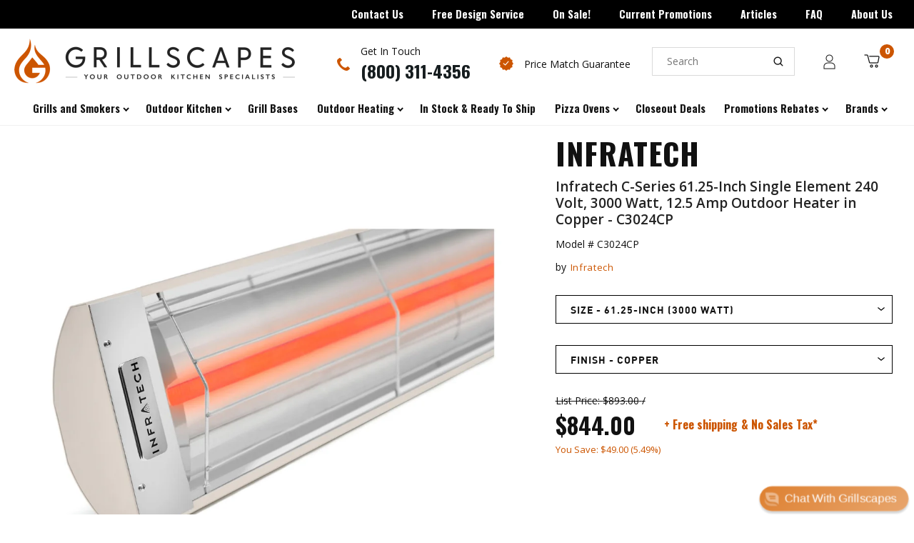

--- FILE ---
content_type: text/html; charset=utf-8
request_url: https://grillscapes.com/products/infratech-c-series-61-25-inch-single-element-240-volt-3000-watt-12-5-amp-outdoor-heater-in-copper-c3024ss-copper
body_size: 47814
content:
<!doctype html>
<html class="no-js">
<head>
<script src="https://sapi.negate.io/script/aOJHADAM9FWbWBypLso+EA==?shop=grillscapes.myshopify.com"></script>
<!-- Google Tag Manager -->
  <script>(function(w,d,s,l,i){w[l]=w[l]||[];w[l].push({'gtm.start':
new Date().getTime(),event:'gtm.js'});var f=d.getElementsByTagName(s)[0],
j=d.createElement(s),dl=l!='dataLayer'?'&l='+l:'';j.async=true;j.src=
'https://www.googletagmanager.com/gtm.js?id='+i+dl;f.parentNode.insertBefore(j,f);
})(window,document,'script','dataLayer','GTM-KQM2X9F3');</script>
<!-- End Google Tag Manager -->
  
  <meta charset="utf-8">
  <meta http-equiv="X-UA-Compatible" content="IE=edge,chrome=1">
  <link rel="preconnect" href="https://fonts.gstatic.com">
  <link href="https://fonts.googleapis.com/css2?family=Open+Sans:ital,wght@0,300;0,400;0,600;0,700;0,800;1,300;1,400;1,600;1,700;1,800&display=swap" rel="stylesheet">
 
  <script>(function(w,d,t,r,u){var f,n,i;w[u]=w[u]||[],f=function(){var o={ti:"134596640"};o.q=w[u],w[u]=new UET(o),w[u].push("pageLoad")},n=d.createElement(t),n.src=r,n.async=1,n.onload=n.onreadystatechange=function(){var s=this.readyState;s&&s!=="loaded"&&s!=="complete"||(f(),n.onload=n.onreadystatechange=null)},i=d.getElementsByTagName(t)[0],i.parentNode.insertBefore(n,i)})(window,document,"script","//bat.bing.com/bat.js","uetq");</script>
    <link rel="shortcut icon" href="//grillscapes.com/cdn/shop/files/grillscapes-favicon_32x32.png?v=1613750854" type="image/png" />
  
  
  <title>
    Infratech C-Series 61.25-Inch Single Element 240 Volt, 3000 Watt, 12.5
  </title>

  
 
  <!-- /snippets/social-meta-tags.liquid -->




<meta property="og:site_name" content="Grillscapes">
<meta property="og:url" content="https://grillscapes.com/products/infratech-c-series-61-25-inch-single-element-240-volt-3000-watt-12-5-amp-outdoor-heater-in-copper-c3024ss-copper">
<meta property="og:title" content="Infratech C-Series 61.25-Inch Single Element 240 Volt, 3000 Watt, 12.5 Amp Outdoor Heater in Copper - C3024CP">
<meta property="og:type" content="product">
<meta property="og:description" content="Grillscapes is your outdoor kitchen specialist. Carrying the top brands of gas grills, outdoor kitchen storage and equipment, pizza ovens, patio heaters, firepits, outdoor furniture and custom outdoor kitchen cabinets. Free shipping over $99.  Free outdoor kitchen design service.">

  <meta property="og:price:amount" content="844.00">
  <meta property="og:price:currency" content="USD">

<meta property="og:image" content="https://grillscapes.com/cdn/shop/products/C-Series-Almond_252416b4-50c8-422d-8a82-03492649e210_1200x1200.jpg?v=1616096090"><meta property="og:image" content="https://grillscapes.com/cdn/shop/products/Infratech-C-3024SS-4024SS_01a7fa89-ba2f-4597-94fd-7495bf839a3f_1200x1200.jpg?v=1599073239"><meta property="og:image" content="https://grillscapes.com/cdn/shop/products/Infratech-C-series-1_958cba93-c756-415f-a8c4-19398bdcfa5e_1200x1200.jpg?v=1599073239">
<meta property="og:image:secure_url" content="https://grillscapes.com/cdn/shop/products/C-Series-Almond_252416b4-50c8-422d-8a82-03492649e210_1200x1200.jpg?v=1616096090"><meta property="og:image:secure_url" content="https://grillscapes.com/cdn/shop/products/Infratech-C-3024SS-4024SS_01a7fa89-ba2f-4597-94fd-7495bf839a3f_1200x1200.jpg?v=1599073239"><meta property="og:image:secure_url" content="https://grillscapes.com/cdn/shop/products/Infratech-C-series-1_958cba93-c756-415f-a8c4-19398bdcfa5e_1200x1200.jpg?v=1599073239">


<meta name="twitter:card" content="summary_large_image">
<meta name="twitter:title" content="Infratech C-Series 61.25-Inch Single Element 240 Volt, 3000 Watt, 12.5 Amp Outdoor Heater in Copper - C3024CP">
<meta name="twitter:description" content="Grillscapes is your outdoor kitchen specialist. Carrying the top brands of gas grills, outdoor kitchen storage and equipment, pizza ovens, patio heaters, firepits, outdoor furniture and custom outdoor kitchen cabinets. Free shipping over $99.  Free outdoor kitchen design service.">

 
  <link rel="canonical" href="https://grillscapes.com/products/infratech-c-series-61-25-inch-single-element-240-volt-3000-watt-12-5-amp-outdoor-heater-in-copper-c3024ss-copper">
  <meta name="viewport" content="width=device-width,initial-scale=1">
  <meta name="theme-color" content="#59756f">
  <link href="//grillscapes.com/cdn/shop/t/86/assets/ajaxify.scss.css?v=150305901799198598091749164488" rel="stylesheet" type="text/css" media="all" />
  
  <link href="//grillscapes.com/cdn/shop/t/86/assets/theme.scss.css?v=168920681266728116711762207090" rel="stylesheet" type="text/css" media="all" />
  <link href="//grillscapes.com/cdn/shop/t/86/assets/sm-style.scss.css?v=24168217080803765011749501560" rel="stylesheet" type="text/css" media="all" />
  <link href="//grillscapes.com/cdn/shop/t/86/assets/globo-fixes.css?v=33598296297796483881749164488" rel="stylesheet" type="text/css" media="all" />
    
  <link href="//grillscapes.com/cdn/shop/t/86/assets/owl.css?v=150595945484672135161749164488" rel="stylesheet" type="text/css" media="all" />
   
    <link href="//grillscapes.com/cdn/shop/t/86/assets/fancybox.css?v=34797635239351059221749164488" rel="stylesheet" type="text/css" media="all" />
  

  <script>
    window.theme = window.theme || {};
    var theme = {
      strings: {
        addToCart: "Add to Cart",
        soldOut: "Sold Out",
        unavailable: "Unavailable",
        zoomClose: "Close (Esc)",
        zoomPrev: "Previous (Left arrow key)",
        zoomNext: "Next (Right arrow key)",
        addressError: "Error looking up that address",
        addressNoResults: "No results for that address",
        addressQueryLimit: "You have exceeded the Google API usage limit. Consider upgrading to a \u003ca href=\"https:\/\/developers.google.com\/maps\/premium\/usage-limits\"\u003ePremium Plan\u003c\/a\u003e.",
        authError: "There was a problem authenticating your Google Maps API Key."
      },
      settings: {
        enableWideLayout: false,
        typeAccentTransform: false,
        typeAccentSpacing: false,
        baseFontSize: '17px',
        headerBaseFontSize: '32px',
        accentFontSize: '16px'
      },
      variables: {
        mediaQueryMedium: 'screen and (max-width: 768px)',
        bpSmall: false
      },
      moneyFormat: "${{amount}}"
    }
    document.documentElement.className = document.documentElement.className.replace('no-js', 'supports-js');
  </script>

  <script>window.performance && window.performance.mark && window.performance.mark('shopify.content_for_header.start');</script><meta name="facebook-domain-verification" content="nqj3xpewflut3ji8abkp9hrs53nqd6">
<meta id="shopify-digital-wallet" name="shopify-digital-wallet" content="/27735883912/digital_wallets/dialog">
<meta name="shopify-checkout-api-token" content="0081ed715717f8ecef0505f45035dc29">
<link rel="alternate" type="application/json+oembed" href="https://grillscapes.com/products/infratech-c-series-61-25-inch-single-element-240-volt-3000-watt-12-5-amp-outdoor-heater-in-copper-c3024ss-copper.oembed">
<script async="async" src="/checkouts/internal/preloads.js?locale=en-US"></script>
<link rel="preconnect" href="https://shop.app" crossorigin="anonymous">
<script async="async" src="https://shop.app/checkouts/internal/preloads.js?locale=en-US&shop_id=27735883912" crossorigin="anonymous"></script>
<script id="apple-pay-shop-capabilities" type="application/json">{"shopId":27735883912,"countryCode":"US","currencyCode":"USD","merchantCapabilities":["supports3DS"],"merchantId":"gid:\/\/shopify\/Shop\/27735883912","merchantName":"Grillscapes","requiredBillingContactFields":["postalAddress","email","phone"],"requiredShippingContactFields":["postalAddress","email","phone"],"shippingType":"shipping","supportedNetworks":["visa","masterCard","amex","discover","elo","jcb"],"total":{"type":"pending","label":"Grillscapes","amount":"1.00"},"shopifyPaymentsEnabled":true,"supportsSubscriptions":true}</script>
<script id="shopify-features" type="application/json">{"accessToken":"0081ed715717f8ecef0505f45035dc29","betas":["rich-media-storefront-analytics"],"domain":"grillscapes.com","predictiveSearch":true,"shopId":27735883912,"locale":"en"}</script>
<script>var Shopify = Shopify || {};
Shopify.shop = "grillscapes.myshopify.com";
Shopify.locale = "en";
Shopify.currency = {"active":"USD","rate":"1.0"};
Shopify.country = "US";
Shopify.theme = {"name":"Active Theme 9\/2\/25","id":151034888430,"schema_name":"Minimal","schema_version":"11.7.1","theme_store_id":null,"role":"main"};
Shopify.theme.handle = "null";
Shopify.theme.style = {"id":null,"handle":null};
Shopify.cdnHost = "grillscapes.com/cdn";
Shopify.routes = Shopify.routes || {};
Shopify.routes.root = "/";</script>
<script type="module">!function(o){(o.Shopify=o.Shopify||{}).modules=!0}(window);</script>
<script>!function(o){function n(){var o=[];function n(){o.push(Array.prototype.slice.apply(arguments))}return n.q=o,n}var t=o.Shopify=o.Shopify||{};t.loadFeatures=n(),t.autoloadFeatures=n()}(window);</script>
<script>
  window.ShopifyPay = window.ShopifyPay || {};
  window.ShopifyPay.apiHost = "shop.app\/pay";
  window.ShopifyPay.redirectState = null;
</script>
<script id="shop-js-analytics" type="application/json">{"pageType":"product"}</script>
<script defer="defer" async type="module" src="//grillscapes.com/cdn/shopifycloud/shop-js/modules/v2/client.init-shop-cart-sync_BdyHc3Nr.en.esm.js"></script>
<script defer="defer" async type="module" src="//grillscapes.com/cdn/shopifycloud/shop-js/modules/v2/chunk.common_Daul8nwZ.esm.js"></script>
<script type="module">
  await import("//grillscapes.com/cdn/shopifycloud/shop-js/modules/v2/client.init-shop-cart-sync_BdyHc3Nr.en.esm.js");
await import("//grillscapes.com/cdn/shopifycloud/shop-js/modules/v2/chunk.common_Daul8nwZ.esm.js");

  window.Shopify.SignInWithShop?.initShopCartSync?.({"fedCMEnabled":true,"windoidEnabled":true});

</script>
<script>
  window.Shopify = window.Shopify || {};
  if (!window.Shopify.featureAssets) window.Shopify.featureAssets = {};
  window.Shopify.featureAssets['shop-js'] = {"shop-cart-sync":["modules/v2/client.shop-cart-sync_QYOiDySF.en.esm.js","modules/v2/chunk.common_Daul8nwZ.esm.js"],"init-fed-cm":["modules/v2/client.init-fed-cm_DchLp9rc.en.esm.js","modules/v2/chunk.common_Daul8nwZ.esm.js"],"shop-button":["modules/v2/client.shop-button_OV7bAJc5.en.esm.js","modules/v2/chunk.common_Daul8nwZ.esm.js"],"init-windoid":["modules/v2/client.init-windoid_DwxFKQ8e.en.esm.js","modules/v2/chunk.common_Daul8nwZ.esm.js"],"shop-cash-offers":["modules/v2/client.shop-cash-offers_DWtL6Bq3.en.esm.js","modules/v2/chunk.common_Daul8nwZ.esm.js","modules/v2/chunk.modal_CQq8HTM6.esm.js"],"shop-toast-manager":["modules/v2/client.shop-toast-manager_CX9r1SjA.en.esm.js","modules/v2/chunk.common_Daul8nwZ.esm.js"],"init-shop-email-lookup-coordinator":["modules/v2/client.init-shop-email-lookup-coordinator_UhKnw74l.en.esm.js","modules/v2/chunk.common_Daul8nwZ.esm.js"],"pay-button":["modules/v2/client.pay-button_DzxNnLDY.en.esm.js","modules/v2/chunk.common_Daul8nwZ.esm.js"],"avatar":["modules/v2/client.avatar_BTnouDA3.en.esm.js"],"init-shop-cart-sync":["modules/v2/client.init-shop-cart-sync_BdyHc3Nr.en.esm.js","modules/v2/chunk.common_Daul8nwZ.esm.js"],"shop-login-button":["modules/v2/client.shop-login-button_D8B466_1.en.esm.js","modules/v2/chunk.common_Daul8nwZ.esm.js","modules/v2/chunk.modal_CQq8HTM6.esm.js"],"init-customer-accounts-sign-up":["modules/v2/client.init-customer-accounts-sign-up_C8fpPm4i.en.esm.js","modules/v2/client.shop-login-button_D8B466_1.en.esm.js","modules/v2/chunk.common_Daul8nwZ.esm.js","modules/v2/chunk.modal_CQq8HTM6.esm.js"],"init-shop-for-new-customer-accounts":["modules/v2/client.init-shop-for-new-customer-accounts_CVTO0Ztu.en.esm.js","modules/v2/client.shop-login-button_D8B466_1.en.esm.js","modules/v2/chunk.common_Daul8nwZ.esm.js","modules/v2/chunk.modal_CQq8HTM6.esm.js"],"init-customer-accounts":["modules/v2/client.init-customer-accounts_dRgKMfrE.en.esm.js","modules/v2/client.shop-login-button_D8B466_1.en.esm.js","modules/v2/chunk.common_Daul8nwZ.esm.js","modules/v2/chunk.modal_CQq8HTM6.esm.js"],"shop-follow-button":["modules/v2/client.shop-follow-button_CkZpjEct.en.esm.js","modules/v2/chunk.common_Daul8nwZ.esm.js","modules/v2/chunk.modal_CQq8HTM6.esm.js"],"lead-capture":["modules/v2/client.lead-capture_BntHBhfp.en.esm.js","modules/v2/chunk.common_Daul8nwZ.esm.js","modules/v2/chunk.modal_CQq8HTM6.esm.js"],"checkout-modal":["modules/v2/client.checkout-modal_CfxcYbTm.en.esm.js","modules/v2/chunk.common_Daul8nwZ.esm.js","modules/v2/chunk.modal_CQq8HTM6.esm.js"],"shop-login":["modules/v2/client.shop-login_Da4GZ2H6.en.esm.js","modules/v2/chunk.common_Daul8nwZ.esm.js","modules/v2/chunk.modal_CQq8HTM6.esm.js"],"payment-terms":["modules/v2/client.payment-terms_MV4M3zvL.en.esm.js","modules/v2/chunk.common_Daul8nwZ.esm.js","modules/v2/chunk.modal_CQq8HTM6.esm.js"]};
</script>
<script>(function() {
  var isLoaded = false;
  function asyncLoad() {
    if (isLoaded) return;
    isLoaded = true;
    var urls = ["https:\/\/cdn1.stamped.io\/files\/widget.min.js?shop=grillscapes.myshopify.com","https:\/\/searchanise-ef84.kxcdn.com\/widgets\/shopify\/init.js?a=9x1Z6S4p4V\u0026shop=grillscapes.myshopify.com"];
    for (var i = 0; i < urls.length; i++) {
      var s = document.createElement('script');
      s.type = 'text/javascript';
      s.async = true;
      s.src = urls[i];
      var x = document.getElementsByTagName('script')[0];
      x.parentNode.insertBefore(s, x);
    }
  };
  if(window.attachEvent) {
    window.attachEvent('onload', asyncLoad);
  } else {
    window.addEventListener('load', asyncLoad, false);
  }
})();</script>
<script id="__st">var __st={"a":27735883912,"offset":-28800,"reqid":"bcc55ac6-fa3f-4548-85d6-dd341dedbce9-1768971286","pageurl":"grillscapes.com\/products\/infratech-c-series-61-25-inch-single-element-240-volt-3000-watt-12-5-amp-outdoor-heater-in-copper-c3024ss-copper","u":"0de3ea9d721a","p":"product","rtyp":"product","rid":5669677826214};</script>
<script>window.ShopifyPaypalV4VisibilityTracking = true;</script>
<script id="captcha-bootstrap">!function(){'use strict';const t='contact',e='account',n='new_comment',o=[[t,t],['blogs',n],['comments',n],[t,'customer']],c=[[e,'customer_login'],[e,'guest_login'],[e,'recover_customer_password'],[e,'create_customer']],r=t=>t.map((([t,e])=>`form[action*='/${t}']:not([data-nocaptcha='true']) input[name='form_type'][value='${e}']`)).join(','),a=t=>()=>t?[...document.querySelectorAll(t)].map((t=>t.form)):[];function s(){const t=[...o],e=r(t);return a(e)}const i='password',u='form_key',d=['recaptcha-v3-token','g-recaptcha-response','h-captcha-response',i],f=()=>{try{return window.sessionStorage}catch{return}},m='__shopify_v',_=t=>t.elements[u];function p(t,e,n=!1){try{const o=window.sessionStorage,c=JSON.parse(o.getItem(e)),{data:r}=function(t){const{data:e,action:n}=t;return t[m]||n?{data:e,action:n}:{data:t,action:n}}(c);for(const[e,n]of Object.entries(r))t.elements[e]&&(t.elements[e].value=n);n&&o.removeItem(e)}catch(o){console.error('form repopulation failed',{error:o})}}const l='form_type',E='cptcha';function T(t){t.dataset[E]=!0}const w=window,h=w.document,L='Shopify',v='ce_forms',y='captcha';let A=!1;((t,e)=>{const n=(g='f06e6c50-85a8-45c8-87d0-21a2b65856fe',I='https://cdn.shopify.com/shopifycloud/storefront-forms-hcaptcha/ce_storefront_forms_captcha_hcaptcha.v1.5.2.iife.js',D={infoText:'Protected by hCaptcha',privacyText:'Privacy',termsText:'Terms'},(t,e,n)=>{const o=w[L][v],c=o.bindForm;if(c)return c(t,g,e,D).then(n);var r;o.q.push([[t,g,e,D],n]),r=I,A||(h.body.append(Object.assign(h.createElement('script'),{id:'captcha-provider',async:!0,src:r})),A=!0)});var g,I,D;w[L]=w[L]||{},w[L][v]=w[L][v]||{},w[L][v].q=[],w[L][y]=w[L][y]||{},w[L][y].protect=function(t,e){n(t,void 0,e),T(t)},Object.freeze(w[L][y]),function(t,e,n,w,h,L){const[v,y,A,g]=function(t,e,n){const i=e?o:[],u=t?c:[],d=[...i,...u],f=r(d),m=r(i),_=r(d.filter((([t,e])=>n.includes(e))));return[a(f),a(m),a(_),s()]}(w,h,L),I=t=>{const e=t.target;return e instanceof HTMLFormElement?e:e&&e.form},D=t=>v().includes(t);t.addEventListener('submit',(t=>{const e=I(t);if(!e)return;const n=D(e)&&!e.dataset.hcaptchaBound&&!e.dataset.recaptchaBound,o=_(e),c=g().includes(e)&&(!o||!o.value);(n||c)&&t.preventDefault(),c&&!n&&(function(t){try{if(!f())return;!function(t){const e=f();if(!e)return;const n=_(t);if(!n)return;const o=n.value;o&&e.removeItem(o)}(t);const e=Array.from(Array(32),(()=>Math.random().toString(36)[2])).join('');!function(t,e){_(t)||t.append(Object.assign(document.createElement('input'),{type:'hidden',name:u})),t.elements[u].value=e}(t,e),function(t,e){const n=f();if(!n)return;const o=[...t.querySelectorAll(`input[type='${i}']`)].map((({name:t})=>t)),c=[...d,...o],r={};for(const[a,s]of new FormData(t).entries())c.includes(a)||(r[a]=s);n.setItem(e,JSON.stringify({[m]:1,action:t.action,data:r}))}(t,e)}catch(e){console.error('failed to persist form',e)}}(e),e.submit())}));const S=(t,e)=>{t&&!t.dataset[E]&&(n(t,e.some((e=>e===t))),T(t))};for(const o of['focusin','change'])t.addEventListener(o,(t=>{const e=I(t);D(e)&&S(e,y())}));const B=e.get('form_key'),M=e.get(l),P=B&&M;t.addEventListener('DOMContentLoaded',(()=>{const t=y();if(P)for(const e of t)e.elements[l].value===M&&p(e,B);[...new Set([...A(),...v().filter((t=>'true'===t.dataset.shopifyCaptcha))])].forEach((e=>S(e,t)))}))}(h,new URLSearchParams(w.location.search),n,t,e,['guest_login'])})(!0,!0)}();</script>
<script integrity="sha256-4kQ18oKyAcykRKYeNunJcIwy7WH5gtpwJnB7kiuLZ1E=" data-source-attribution="shopify.loadfeatures" defer="defer" src="//grillscapes.com/cdn/shopifycloud/storefront/assets/storefront/load_feature-a0a9edcb.js" crossorigin="anonymous"></script>
<script crossorigin="anonymous" defer="defer" src="//grillscapes.com/cdn/shopifycloud/storefront/assets/shopify_pay/storefront-65b4c6d7.js?v=20250812"></script>
<script data-source-attribution="shopify.dynamic_checkout.dynamic.init">var Shopify=Shopify||{};Shopify.PaymentButton=Shopify.PaymentButton||{isStorefrontPortableWallets:!0,init:function(){window.Shopify.PaymentButton.init=function(){};var t=document.createElement("script");t.src="https://grillscapes.com/cdn/shopifycloud/portable-wallets/latest/portable-wallets.en.js",t.type="module",document.head.appendChild(t)}};
</script>
<script data-source-attribution="shopify.dynamic_checkout.buyer_consent">
  function portableWalletsHideBuyerConsent(e){var t=document.getElementById("shopify-buyer-consent"),n=document.getElementById("shopify-subscription-policy-button");t&&n&&(t.classList.add("hidden"),t.setAttribute("aria-hidden","true"),n.removeEventListener("click",e))}function portableWalletsShowBuyerConsent(e){var t=document.getElementById("shopify-buyer-consent"),n=document.getElementById("shopify-subscription-policy-button");t&&n&&(t.classList.remove("hidden"),t.removeAttribute("aria-hidden"),n.addEventListener("click",e))}window.Shopify?.PaymentButton&&(window.Shopify.PaymentButton.hideBuyerConsent=portableWalletsHideBuyerConsent,window.Shopify.PaymentButton.showBuyerConsent=portableWalletsShowBuyerConsent);
</script>
<script data-source-attribution="shopify.dynamic_checkout.cart.bootstrap">document.addEventListener("DOMContentLoaded",(function(){function t(){return document.querySelector("shopify-accelerated-checkout-cart, shopify-accelerated-checkout")}if(t())Shopify.PaymentButton.init();else{new MutationObserver((function(e,n){t()&&(Shopify.PaymentButton.init(),n.disconnect())})).observe(document.body,{childList:!0,subtree:!0})}}));
</script>
<link id="shopify-accelerated-checkout-styles" rel="stylesheet" media="screen" href="https://grillscapes.com/cdn/shopifycloud/portable-wallets/latest/accelerated-checkout-backwards-compat.css" crossorigin="anonymous">
<style id="shopify-accelerated-checkout-cart">
        #shopify-buyer-consent {
  margin-top: 1em;
  display: inline-block;
  width: 100%;
}

#shopify-buyer-consent.hidden {
  display: none;
}

#shopify-subscription-policy-button {
  background: none;
  border: none;
  padding: 0;
  text-decoration: underline;
  font-size: inherit;
  cursor: pointer;
}

#shopify-subscription-policy-button::before {
  box-shadow: none;
}

      </style>

<script>window.performance && window.performance.mark && window.performance.mark('shopify.content_for_header.end');</script>

  

  <script src="//grillscapes.com/cdn/shop/t/86/assets/jquery-2.2.4.min.js?v=98014222988859431451749164488" type="text/javascript"></script>
  <script src="//grillscapes.com/cdn/shop/t/86/assets/lazysizes.min.js?v=155223123402716617051749164488" async="async"></script>

  
  <link href="https://fonts.googleapis.com/css?family=Oswald:700&display=swap" rel="stylesheet">

  <script src="//grillscapes.com/cdn/shop/t/86/assets/owl.js?v=53201165871691281861749164488" defer="defer"></script>
  <script src="//grillscapes.com/cdn/shop/t/86/assets/custom.js?v=35555137889981159241749164488" defer="defer"></script>
  <div id="shopify-section-filter-menu-settings" class="shopify-section">




</div>

   
  <script src="//grillscapes.com/cdn/shop/t/86/assets/fancybox.js?v=178409612281828597581749164488" defer="defer"></script>
  
 
  
  
  <script src='https://appdevelopergroup.co/apps/smartbadge/js/smartbadge.js?shop=grillscapes.myshopify.com' type='text/javascript'></script>

  

<!-- BEGIN app block: shopify://apps/smart-filter-search/blocks/app-embed/5cc1944c-3014-4a2a-af40-7d65abc0ef73 --><link href="https://cdn.shopify.com/extensions/019bdedd-4e57-79a0-b131-b44f39813278/smart-product-filters-613/assets/globo.filter.min.js" as="script" rel="preload">
<link rel="preconnect" href="https://filter-u4.globo.io" crossorigin>
<link rel="dns-prefetch" href="https://filter-u4.globo.io"><link rel="stylesheet" href="https://cdn.shopify.com/extensions/019bdedd-4e57-79a0-b131-b44f39813278/smart-product-filters-613/assets/globo.search.css" media="print" onload="this.media='all'">
<link rel="stylesheet" href="https://cdn.shopify.com/extensions/019bdedd-4e57-79a0-b131-b44f39813278/smart-product-filters-613/assets/globo.search.carousel.css" media="print" onload="this.media='all'">
<meta id="search_terms_value" content="" />
<!-- BEGIN app snippet: global.variables --><script>
  window.shopCurrency = "USD";
  window.shopCountry = "US";
  window.shopLanguageCode = "en";

  window.currentCurrency = "USD";
  window.currentCountry = "US";
  window.currentLanguageCode = "en";

  window.shopCustomer = false

  window.useCustomTreeTemplate = false;
  window.useCustomProductTemplate = false;

  window.GloboFilterRequestOrigin = "https://grillscapes.com";
  window.GloboFilterShopifyDomain = "grillscapes.myshopify.com";
  window.GloboFilterSFAT = "";
  window.GloboFilterSFApiVersion = "2025-04";
  window.GloboFilterProxyPath = "/apps/globofilters";
  window.GloboFilterRootUrl = "";
  window.GloboFilterTranslation = {"search":{"suggestions":"Suggestions","collections":"Collections","pages":"Pages","product":"Product","products":"Products","view_all":"Search for","view_all_products":"View all products","not_found":"Sorry, nothing found for","product_not_found":"No products were found","no_result_keywords_suggestions_title":"Popular searches","no_result_products_suggestions_title":"However, You may like","zero_character_keywords_suggestions_title":"Suggestions","zero_character_popular_searches_title":"Popular searches","zero_character_products_suggestions_title":"Trending products"},"form":{"title":"Search Products","submit":"Search"},"filter":{"filter_by":"Filter By","clear_all":"Clear All","view":"View","clear":"Clear","in_stock":"In Stock","out_of_stock":"Out of Stock","ready_to_ship":"Ready to ship","search":"Search options"},"sort":{"sort_by":"Sort By","manually":"Featured","availability_in_stock_first":"Availability","relevance":"Relevance","best_selling":"Best Selling","alphabetically_a_z":"Alphabetically, A-Z","alphabetically_z_a":"Alphabetically, Z-A","price_low_to_high":"Price, low to high","price_high_to_low":"Price, high to low","date_new_to_old":"Date, new to old","date_old_to_new":"Date, old to new","sale_off":"% Sale off"},"product":{"add_to_cart":"Add to cart","unavailable":"Unavailable","sold_out":"Sold out","sale":"Sale","load_more":"Load more","limit":"Show","search":"Search products","no_results":"Sorry, there are no products in this collection"}};
  window.isMultiCurrency =false;
  window.globoEmbedFilterAssetsUrl = 'https://cdn.shopify.com/extensions/019bdedd-4e57-79a0-b131-b44f39813278/smart-product-filters-613/assets/';
  window.assetsUrl = window.globoEmbedFilterAssetsUrl;
  window.GloboMoneyFormat = "${{amount}}";
</script><!-- END app snippet -->
<script type="text/javascript" hs-ignore data-ccm-injected>
document.getElementsByTagName('html')[0].classList.add('spf-filter-loading', 'spf-has-filter');
window.enabledEmbedFilter = true;
window.sortByRelevance = false;
window.moneyFormat = "${{amount}}";
window.GloboMoneyWithCurrencyFormat = "${{amount_no_decimals}} USD";
window.filesUrl = '//grillscapes.com/cdn/shop/files/';
window.GloboThemesInfo ={"134816465134":{"id":134816465134,"name":"Vendors | Brands","theme_store_id":380,"theme_name":"Minimal","theme_version":"11.7.1"},"135493681390":{"id":135493681390,"name":"Copy of brands - nav and filters","theme_store_id":380,"theme_name":"Minimal","theme_version":"11.7.1"},"136149139694":{"id":136149139694,"name":"brand menu fixes - Oct 13","theme_store_id":380,"theme_name":"Minimal","theme_version":"11.7.1"},"136176632046":{"id":136176632046,"name":" Oct 17 Copy of 'brand menu fixes - Oct 13'","theme_store_id":380,"theme_name":"Minimal","theme_version":"11.7.1"},"136189903086":{"id":136189903086,"name":"Copy of Badges backup - Sept 25","theme_store_id":380,"theme_name":"Minimal","theme_version":"11.7.1"},"140867272942":{"id":140867272942,"name":"Copy of Copy of Fix Product Description Meta Fi...","theme_store_id":380,"theme_name":"Minimal","theme_version":"11.7.1"},"143285747950":{"id":143285747950,"name":"Copy of Copy of Copy of Fix Product Description...","theme_store_id":380,"theme_name":"Minimal","theme_version":"11.7.1"},"143285780718":{"id":143285780718,"name":"Copy of  Oct 17 Copy of 'brand menu fixes - Oct...","theme_store_id":380,"theme_name":"Minimal","theme_version":"11.7.1"},"144273932526":{"id":144273932526,"name":"Copy of Copy of Copy of Copy of Fix Product Des...","theme_store_id":380,"theme_name":"Minimal","theme_version":"11.7.1"},"90384105608":{"id":90384105608,"name":"Grillscapes || Juniors","theme_store_id":380,"theme_name":"Minimal","theme_version":"11.7.1"}};



var GloboEmbedFilterConfig = {
api: {filterUrl: "https://filter-u4.globo.io/filter",searchUrl: "https://filter-u4.globo.io/search", url: "https://filter-u4.globo.io"},
shop: {
name: "Grillscapes",
url: "https://grillscapes.com",
domain: "grillscapes.myshopify.com",
locale: "en",
cur_locale: "en",
predictive_search_url: "/search/suggest",
country_code: "US",
root_url: "",
cart_url: "/cart",
search_url: "/search",
cart_add_url: "/cart/add",
search_terms_value: "",
product_image: {width: 360, height: 504},
no_image_url: "https://cdn.shopify.com/s/images/themes/product-1.png",
swatches: [],
swatchConfig: {"enable":false},
enableRecommendation: true,
hideOneValue: false,
newUrlStruct: true,
newUrlForSEO: false,redirects: [],
images: {},
settings: {"phoneNumber":"(800) 311-4356","email":"Sales@grillscapes.com","legal":"","shipping":"","text-badge-1":"In Stock!","tags-badge-1":"Col-In-Stock","bg_color-badge-1":"#E6751B","text_color-badge-1":"#FFFFFF","status-badge-1":true,"text-badge-2":"Call or Chat for Lowest Price!","tags-badge-2":"fire-magic, aog, Twin-Eagles, Lynx","bg_color-badge-2":"#E6751B","text_color-badge-2":"#FFFFFF","status-badge-2":true,"text-badge-3":"","tags-badge-3":"","bg_color-badge-3":"#E6751B","text_color-badge-3":"#FFFFFF","status-badge-3":false,"text-badge-4":"","tags-badge-4":"","bg_color-badge-4":"#E6751B","text_color-badge-4":"#FFFFFF","status-badge-4":false,"text-badge-5":"","tags-badge-5":"","bg_color-badge-5":"#E6751B","text_color-badge-5":"#FFFFFF","status-badge-5":false,"ajax-btn-color":"#dd7a26","ajax-btn-border-color":"#dd7a26","ajax-btn-text-color":"#161d1f","ajax-btn-hover-color":"#dd7a26","ajax-btn-border-hover-color":"#dd7a26","ajax-btn-text-hover-color":"#161d1f","color_topbar_bg":"#cbd5cc","color_body_bg":"#ffffff","color_footer_bg":"rgba(0,0,0,0)","color_borders":"#ebebeb","color_primary":"#59756f","color_button_primary_text":"#ffffff","color_topbar_text":"#000000","color_header_text":"#000000","color_body_text":"#000000","color_footer_text":"#000000","color_footer_social_link":"#59756f","type_base_family":{"error":"json not allowed for this object"},"type_base_size":"17px","type_header_family":{"error":"json not allowed for this object"},"type_header_size":"32px","type_accent_family":{"error":"json not allowed for this object"},"type_accent_size":"16px","type_accent_transform":false,"type_accent_spacing":false,"favicon":"\/\/grillscapes.com\/cdn\/shop\/files\/grillscapes-favicon.png?v=1613750854","share_image":null,"social_twitter_link":"","social_facebook_link":"https:\/\/www.facebook.com\/Grillscapes\/","social_pinterest_link":"https:\/\/www.pinterest.com\/hellogrillscapes\/","social_google_plus_link":"","social_instagram_link":"https:\/\/www.instagram.com\/grillscapes\/","social_snapchat_link":"","social_tumblr_link":"","social_youtube_link":"","social_vimeo_link":"","social_fancy_link":"","social_rss_link":"","share_facebook":true,"share_twitter":true,"share_pinterest":true,"social_sharing_style":"normal","pt_show_refine":true,"pt_show_collection_group":true,"pt_show_clear":true,"pt_show_view_all":true,"pt_show_collection_count":false,"pt_show_show_single_group":true,"pt_scroll_filter_group":true,"pt_show_inactive_filters":false,"pt_force_dropdown":false,"pt_hide_headers":false,"pt_float_filters":"false","pt_refine_text":"Refine","pt_clear_text":"clear","pt_view_all_text":"view all","pt_tags_text":"Tags","pt_sort_by_text":"Sort By","pt_collection_text":"Collection","pt_search_placeholder_text":"search...","pt_mobile_text":"Filter","pt_show_tags_group":false,"pt_show_tags_grouped":false,"pt_show_sort_by_group":false,"pt_sort_position":"bottom","pt_sort_by_dropdown":false,"pt_show_sort_by_checkboxes":false,"pt_sort_manual_text":"Featured","pt_sort_price_asc_text":"Price: Low to High","pt_sort_price_desc_text":"Price: High to Low","pt_sort_title_asc_text":"A-Z","pt_sort_title_desc_text":"Z-A","pt_sort_created_asc_text":"Newest Last","pt_sort_created_desc_text":"Newest","pt_sort_best_selling_text":"Best Selling","color_pt_header_text":"#222","color_pt_header_border":"#ddd","color_pt_header_top_border":"rgba(0,0,0,0)","pt_header_size":18,"pt_header_font_override":false,"pt_header_font":{"error":"json not allowed for this object"},"pt_header_weight":"600","color_pt_links":"#222","color_pt_links_selected":"#333","color_pt_links_hover":"#444","color_pt_counts_color":"#888","pt_links_size":14,"pt_links_font_override":false,"pt_links_font":{"error":"json not allowed for this object"},"pt_links_weight":"300","pt_show_checkboxes":true,"pt_checkbox_style":"0","pt_checkbox_swatch_style":"3","pt_checkbox_primary_color":"#888","pt_checkbox_secondary_color":"#444","pt_checkbox_size":15,"pt_checkbox_size_swatch":25,"pt_checkbox_checkbox_align":"middle","pt_color_swatch_type":"swatch_text","color_pt_clear_bg":"#eee","color_pt_clear_text":"#222","color_pt_clear_bg_hover":"#ddd","color_pt_clear_text_hover":"#222","color_pt_bg":"rgba(0,0,0,0)","color_pt_bg_border":"rgba(0,0,0,0)","pt_bg_padding":0,"pt_bg_radius":3,"pt_mobile_enable":true,"pt_accordion_enable":false,"pt_accordion_mode":"all","pt_mobile_color":"#222","pt_mobile_max_width":"767px","pt_mobile_vertical":7,"pt_mobile_text_vertical":14,"pt_mobile_font_override":false,"pt_mobile_font":{"error":"json not allowed for this object"},"pt_mobile_size":"","pt_mobile_hide_selected":false,"color_pt_small_box_bg":"#ffffff","color_pt_small_box_bg_hover":"#00a5fd","color_pt_small_box_text_hover":"#ffffff","pt_small_box_radius":3,"pt_small_box_border":true,"pt_small_box_shadow":true,"pt_view_more_enable":false,"pt_view_more_count":10,"pt_view_more_text":"View More...","pt_apply_button_enable":false,"pt_apply_button_text":"Apply","pt_apply_button_color":"#0084ff","pt_apply_button_hover_color":"#0670cf","pt_apply_button_disabled_color":"#cccccc","pt_sticky_enable":false,"pt_sticky_mode":"basic","pt_sticky_selector":".filter-menu","pt_sticky_offset":"25px","pt_sticky_min_width":"767px","pt_ajax_enable":false,"pt_ajax_selector":"#main","pt_ajax_script":";","pt_show_only_on_collections":true,"pt_clear_to_current_collection":false,"pt_desktop_always_show_selected":true,"pt_filter_padding":6,"pt_temporary_disable":false,"checkout_header_image":null,"checkout_logo_image":"\/\/grillscapes.com\/cdn\/shop\/files\/grillscapes-logo-notagline-horizontal.jpg?v=1613750632","checkout_logo_position":"left","checkout_logo_size":"medium","checkout_body_background_image":null,"checkout_body_background_color":"#fff","checkout_input_background_color_mode":"white","checkout_sidebar_background_image":null,"checkout_sidebar_background_color":"#fafafa","checkout_heading_font":"Helvetica Neue","checkout_body_font":"Helvetica Neue","checkout_accent_color":"#767676","checkout_button_color":"#cc5300","checkout_error_color":"#e42c00","enable_wide_layout":"false","collections_center_grid_link":false,"customer_layout":"customer_area"},
gridSettings: {"layout":"app","useCustomTemplate":false,"useCustomTreeTemplate":false,"skin":5,"limits":[16,24,32,64],"productsPerPage":24,"sorts":["stock-descending","best-selling","title-ascending","title-descending","price-ascending","price-descending","created-descending","created-ascending","sale-descending"],"noImageUrl":"https:\/\/cdn.shopify.com\/s\/images\/themes\/product-1.png","imageWidth":"360","imageHeight":"504","imageRatio":140,"imageSize":"360_504","alignment":"left","hideOneValue":false,"elements":["soldoutLabel","quickview","addToCart","vendor","price"],"saleLabelClass":"","saleMode":0,"gridItemClass":"spf-col-xl-3 spf-col-lg-4 spf-col-md-6 spf-col-sm-6 spf-col-6","swatchClass":"","swatchConfig":{"enable":false},"variant_redirect":true,"showSelectedVariantInfo":true},
home_filter: false,
page: "product",
sorts: ["stock-descending","best-selling","title-ascending","title-descending","price-ascending","price-descending","created-descending","created-ascending","sale-descending"],
limits: [16,24,32,64],
cache: true,
layout: "app",
marketTaxInclusion: false,
priceTaxesIncluded: false,
customerTaxesIncluded: false,
useCustomTemplate: false,
hasQuickviewTemplate: false
},
analytic: {"enableViewProductAnalytic":true,"enableSearchAnalytic":true,"enableFilterAnalytic":true,"enableATCAnalytic":false},
taxes: [],
special_countries: null,
adjustments: false,
year_make_model: {
id: 0,
prefix: "gff_",
heading: "",
showSearchInput: false,
showClearAllBtn: false
},
filter: {
id:57694,
prefix: "gf_",
layout: 1,
useThemeFilterCss: false,
sublayout: 1,
showCount: true,
showRefine: true,
refineSettings: {"style":"rounded","positions":["sidebar_mobile","toolbar_desktop","toolbar_mobile"],"color":"#000000","iconColor":"#959595","bgColor":"#E8E8E8"},
isLoadMore: 0,
filter_on_search_page: true
},
search:{
enable: true,
zero_character_suggestion: false,
pages_suggestion: {enable:true,limit:5},
keywords_suggestion: {enable:false,limit:10},
articles_suggestion: {enable:false,limit:5},
layout: 2,
product_list_layout: "carousel",
elements: ["vendor","price","sku","type"]
},
collection: {
id:0,
handle:'',
sort: 'best-selling',
vendor: null,
tags: null,
type: null,
term: document.getElementById("search_terms_value") != null ? document.getElementById("search_terms_value").content : "",
limit: 24,
settings: null,
products_count: 0,
enableCollectionSearch: true,
displayTotalProducts: true,
excludeTags:null,
showSelectedVariantInfo: true
},
selector: {products: ""}
}
</script>
<script>
try {} catch (error) {}
</script>
<script src="https://cdn.shopify.com/extensions/019bdedd-4e57-79a0-b131-b44f39813278/smart-product-filters-613/assets/globo.filter.themes.min.js" defer></script><link rel="preconnect" href="https://fonts.googleapis.com">
<link rel="preconnect" href="https://fonts.gstatic.com" crossorigin>
<link href="https://fonts.googleapis.com/css?family=Open+Sans:400|Open+Sans:700|Poppins:400&display=swap" rel="stylesheet"><style>.gf-block-title h3, 
.gf-block-title .h3,
.gf-form-input-inner label {
  font-size: 14px !important;
  color: #3a3a3a !important;
  text-transform: uppercase !important;
  font-weight: bold !important;
}
.gf-option-block .gf-btn-show-more{
  font-size: 14px !important;
  text-transform: none !important;
  font-weight: normal !important;
}
.gf-option-block ul li a, 
.gf-option-block ul li button, 
.gf-option-block ul li a span.gf-count,
.gf-option-block ul li button span.gf-count,
.gf-clear, 
.gf-clear-all, 
.selected-item.gf-option-label a,
.gf-form-input-inner select,
.gf-refine-toggle{
  font-size: 14px !important;
  color: #000000 !important;
  text-transform: none !important;
  font-weight: normal !important;
}

.gf-refine-toggle-mobile,
.gf-form-button-group button {
  font-size: 14px !important;
  text-transform: none !important;
  font-weight: normal !important;
  color: #3a3a3a !important;
  border: 1px solid #bfbfbf !important;
  background: #ffffff !important;
}
.gf-option-block-box-rectangle.gf-option-block ul li.gf-box-rectangle a,
.gf-option-block-box-rectangle.gf-option-block ul li.gf-box-rectangle button {
  border-color: #000000 !important;
}
.gf-option-block-box-rectangle.gf-option-block ul li.gf-box-rectangle a.checked,
.gf-option-block-box-rectangle.gf-option-block ul li.gf-box-rectangle button.checked{
  color: #fff !important;
  background-color: #000000 !important;
}
@media (min-width: 768px) {
  .gf-option-block-box-rectangle.gf-option-block ul li.gf-box-rectangle button:hover,
  .gf-option-block-box-rectangle.gf-option-block ul li.gf-box-rectangle a:hover {
    color: #fff !important;
    background-color: #000000 !important;	
  }
}
.gf-option-block.gf-option-block-select select {
  color: #000000 !important;
}

#gf-form.loaded, .gf-YMM-forms.loaded {
  background: #FFFFFF !important;
}
#gf-form h2, .gf-YMM-forms h2 {
  color: #3a3a3a !important;
}
#gf-form label, .gf-YMM-forms label{
  color: #3a3a3a !important;
}
.gf-form-input-wrapper select, 
.gf-form-input-wrapper input{
  border: 1px solid #DEDEDE !important;
  background-color: #FFFFFF !important;
  border-radius: 0px !important;
}
#gf-form .gf-form-button-group button, .gf-YMM-forms .gf-form-button-group button{
  color: #FFFFFF !important;
  background: #3a3a3a !important;
  border-radius: 0px !important;
}

.spf-product-card.spf-product-card__template-3 .spf-product__info.hover{
  background: #FFFFFF;
}
a.spf-product-card__image-wrapper{
  padding-top: 100%;
}
.h4.spf-product-card__title a{
  color: #333333;
  font-size: 14px;
  font-family: "Open Sans", sans-serif;   font-weight: 400;  font-style: normal;
  text-transform: none;
}
.h4.spf-product-card__title a:hover{
  color: #000000;
}
.spf-product-card button.spf-product__form-btn-addtocart{
  font-size: 14px;
   font-family: inherit;   font-weight: normal;   font-style: normal;   text-transform: none;
}
.spf-product-card button.spf-product__form-btn-addtocart,
.spf-product-card.spf-product-card__template-4 a.open-quick-view,
.spf-product-card.spf-product-card__template-5 a.open-quick-view,
#gfqv-btn{
  color: #FFFFFF !important;
  border: 1px solid #CC5500 !important;
  background: #CC5500 !important;
}
.spf-product-card button.spf-product__form-btn-addtocart:hover,
.spf-product-card.spf-product-card__template-4 a.open-quick-view:hover,
.spf-product-card.spf-product-card__template-5 a.open-quick-view:hover{
  color: #FFFFFF !important;
  border: 1px solid #CC5500 !important;
  background: #CC5500 !important;
}
span.spf-product__label.spf-product__label-soldout{
  color: #ffffff;
  background: #989898;
}
span.spf-product__label.spf-product__label-sale{
  color: #F0F0F0;
  background: rgba(204, 85, 0, 1);
}
.spf-product-card__vendor a{
  color: #969595;
  font-size: 13px;
  font-family: "Poppins", sans-serif;   font-weight: 400;   font-style: normal; }
.spf-product-card__vendor a:hover{
  color: #969595;
}
.spf-product-card__price-wrapper{
  font-size: 14px;
}
.spf-image-ratio{
  padding-top:100% !important;
}
.spf-product-card__oldprice,
.spf-product-card__saleprice,
.spf-product-card__price,
.gfqv-product-card__oldprice,
.gfqv-product-card__saleprice,
.gfqv-product-card__price
{
  font-size: 14px;
  font-family: "Open Sans", sans-serif;   font-weight: 700;   font-style: normal; }

span.spf-product-card__price, span.gfqv-product-card__price{
  color: #141414;
}
span.spf-product-card__oldprice, span.gfqv-product-card__oldprice{
  color: #c50;
}
span.spf-product-card__saleprice, span.gfqv-product-card__saleprice{
  color: #111;
}
/* Product Title */
.h4.spf-product-card__title{
    
}
.h4.spf-product-card__title a{

}

/* Product Vendor */
.spf-product-card__vendor{
    
}
.spf-product-card__vendor a{

}

/* Product Price */
.spf-product-card__price-wrapper{
    margin: 10px 0;
}

/* Product Old Price */
span.spf-product-card__oldprice{
    
}

/* Product Sale Price */
span.spf-product-card__saleprice{
    
}

/* Product Regular Price */
span.spf-product-card__price{

}

/* Quickview button */
.open-quick-view{
    
}

/* Add to cart button */
button.spf-product__form-btn-addtocart{
    
}

a.open-quick-view, button.spf-product__form-btn-addtocart{
    border-radius: 0 !important;
}

/* Product image */
img.spf-product-card__image{
    
}

/* Sale label */
span.spf-product__label.spf-product__label.spf-product__label-sale{
    
}

/* Sold out label */
span.spf-product__label.spf-product__label.spf-product__label-soldout{
    
}</style><script>
    window.addEventListener('globoFilterRenderSearchCompleted', function () {
      if( theme && theme.a11y && typeof theme.a11y.removeTrapFocus == "function" ){
        theme.a11y.removeTrapFocus({
          $container: $('.header-bar'),
          namespace: 'drawerMenu'
        });
        setTimeout(function(){
          theme.a11y.removeTrapFocus({
            $container: $('.header-bar'),
            namespace: 'drawerMenu'
          });
          $('.gl-d-searchbox-input').focus();
        }, 600);
      }
    });
  </script>

<script>
    window.addEventListener('globoFilterRenderSearchCompleted', function () {
      if( theme && theme.a11y && typeof theme.a11y.removeTrapFocus == "function" ){
        theme.a11y.removeTrapFocus({
          $container: $('.header-bar'),
          namespace: 'drawerMenu'
        });
        setTimeout(function(){
          theme.a11y.removeTrapFocus({
            $container: $('.header-bar'),
            namespace: 'drawerMenu'
          });
          $('.gl-d-searchbox-input').focus();
        }, 600);
      }
    });
  </script>

<script>
    window.addEventListener('globoFilterRenderSearchCompleted', function () {
      if( theme && theme.a11y && typeof theme.a11y.removeTrapFocus == "function" ){
        theme.a11y.removeTrapFocus({
          $container: $('.header-bar'),
          namespace: 'drawerMenu'
        });
        setTimeout(function(){
          theme.a11y.removeTrapFocus({
            $container: $('.header-bar'),
            namespace: 'drawerMenu'
          });
          $('.gl-d-searchbox-input').focus();
        }, 600);
      }
    });
  </script>

<script>
    window.addEventListener('globoFilterRenderSearchCompleted', function () {
      if( theme && theme.a11y && typeof theme.a11y.removeTrapFocus == "function" ){
        theme.a11y.removeTrapFocus({
          $container: $('.header-bar'),
          namespace: 'drawerMenu'
        });
        setTimeout(function(){
          theme.a11y.removeTrapFocus({
            $container: $('.header-bar'),
            namespace: 'drawerMenu'
          });
          $('.gl-d-searchbox-input').focus();
        }, 600);
      }
    });
  </script>

<script>
    window.addEventListener('globoFilterRenderSearchCompleted', function () {
      if( theme && theme.a11y && typeof theme.a11y.removeTrapFocus == "function" ){
        theme.a11y.removeTrapFocus({
          $container: $('.header-bar'),
          namespace: 'drawerMenu'
        });
        setTimeout(function(){
          theme.a11y.removeTrapFocus({
            $container: $('.header-bar'),
            namespace: 'drawerMenu'
          });
          $('.gl-d-searchbox-input').focus();
        }, 600);
      }
    });
  </script>

<style></style><script></script><script>
  const productGrid = document.querySelector('[data-globo-filter-items]')
  if(productGrid){
    if( productGrid.id ){
      productGrid.setAttribute('old-id', productGrid.id)
    }
    productGrid.id = 'gf-products';
  }
</script>
<script>if(window.AVADA_SPEED_WHITELIST){const spfs_w = new RegExp("smart-product-filter-search", 'i'); if(Array.isArray(window.AVADA_SPEED_WHITELIST)){window.AVADA_SPEED_WHITELIST.push(spfs_w);}else{window.AVADA_SPEED_WHITELIST = [spfs_w];}} </script><!-- END app block --><!-- BEGIN app block: shopify://apps/accentuate/blocks/recently-viewed-embed/428a4822-57b4-4291-92b3-3f34bc7a240e -->
<script src="https://cdn.shopify.com/extensions/019a81c1-9213-7136-83eb-ae691d4ae957/accentuate-15/assets/recently-viewed.js" defer></script>



<!-- END app block --><!-- BEGIN app block: shopify://apps/userway-website-accessibility/blocks/uw-widget-extension/bc2d8a34-1a37-451b-ab1a-271bc4e9daa7 -->




<script type="text/javascript" async="" src="https://cdn.userway.org/widget.js?account=FqrmQxIp1W&amp;platfAppInstalledSiteId=1908331&amp;shop=grillscapes.com"></script>

<!-- END app block --><!-- BEGIN app block: shopify://apps/reamaze-live-chat-helpdesk/blocks/reamaze-config/ef7a830c-d722-47c6-883b-11db06c95733 -->

  <script type="text/javascript" async src="https://cdn.reamaze.com/assets/reamaze-loader.js"></script>

  <script type="text/javascript">
    var _support = _support || { 'ui': {}, 'user': {} };
    _support.account = 'grillscapes';
  </script>

  

  
    <!-- reamaze_embeddable_30872_s -->
<!-- Embeddable - Grillscapes Chat -->
<script type="text/javascript">
  var _support = _support || { 'ui': {}, 'user': {} };
  _support['account'] = 'grillscapes';
  _support['ui']['contactMode'] = 'traditional';
  _support['ui']['enableKb'] = 'false';
  _support['ui']['styles'] = {
    widgetColor: 'rgb(221, 122, 38)',
    gradient: true,
  };
  _support['ui']['shoutboxFacesMode'] = 'default';
  _support['ui']['widget'] = {
    displayOn: 'all',
    fontSize: 'default',
    allowBotProcessing: false,
    slug: 'grillscapes-chat-slash-contact-form-shoutbox',
    label: {
      text: 'Chat With Grillscapes',
      mode: "default",
    },
    position: {
      bottom: '5px',
      right: '10px'
    },
    size: '34',
    mobilePosition: {
      bottom: '10px',
      right: '8px'
    },
    mobileSize: '32'
  };
  _support['apps'] = {
    recentConversations: {},
    faq: {"enabled":false},
    orders: {"enabled":true},
    shopper: {}
  };
</script>
<!-- reamaze_embeddable_30872_e -->

  





<!-- END app block --><script src="https://cdn.shopify.com/extensions/019bdedd-4e57-79a0-b131-b44f39813278/smart-product-filters-613/assets/globo.filter.min.js" type="text/javascript" defer="defer"></script>
<link href="https://monorail-edge.shopifysvc.com" rel="dns-prefetch">
<script>(function(){if ("sendBeacon" in navigator && "performance" in window) {try {var session_token_from_headers = performance.getEntriesByType('navigation')[0].serverTiming.find(x => x.name == '_s').description;} catch {var session_token_from_headers = undefined;}var session_cookie_matches = document.cookie.match(/_shopify_s=([^;]*)/);var session_token_from_cookie = session_cookie_matches && session_cookie_matches.length === 2 ? session_cookie_matches[1] : "";var session_token = session_token_from_headers || session_token_from_cookie || "";function handle_abandonment_event(e) {var entries = performance.getEntries().filter(function(entry) {return /monorail-edge.shopifysvc.com/.test(entry.name);});if (!window.abandonment_tracked && entries.length === 0) {window.abandonment_tracked = true;var currentMs = Date.now();var navigation_start = performance.timing.navigationStart;var payload = {shop_id: 27735883912,url: window.location.href,navigation_start,duration: currentMs - navigation_start,session_token,page_type: "product"};window.navigator.sendBeacon("https://monorail-edge.shopifysvc.com/v1/produce", JSON.stringify({schema_id: "online_store_buyer_site_abandonment/1.1",payload: payload,metadata: {event_created_at_ms: currentMs,event_sent_at_ms: currentMs}}));}}window.addEventListener('pagehide', handle_abandonment_event);}}());</script>
<script id="web-pixels-manager-setup">(function e(e,d,r,n,o){if(void 0===o&&(o={}),!Boolean(null===(a=null===(i=window.Shopify)||void 0===i?void 0:i.analytics)||void 0===a?void 0:a.replayQueue)){var i,a;window.Shopify=window.Shopify||{};var t=window.Shopify;t.analytics=t.analytics||{};var s=t.analytics;s.replayQueue=[],s.publish=function(e,d,r){return s.replayQueue.push([e,d,r]),!0};try{self.performance.mark("wpm:start")}catch(e){}var l=function(){var e={modern:/Edge?\/(1{2}[4-9]|1[2-9]\d|[2-9]\d{2}|\d{4,})\.\d+(\.\d+|)|Firefox\/(1{2}[4-9]|1[2-9]\d|[2-9]\d{2}|\d{4,})\.\d+(\.\d+|)|Chrom(ium|e)\/(9{2}|\d{3,})\.\d+(\.\d+|)|(Maci|X1{2}).+ Version\/(15\.\d+|(1[6-9]|[2-9]\d|\d{3,})\.\d+)([,.]\d+|)( \(\w+\)|)( Mobile\/\w+|) Safari\/|Chrome.+OPR\/(9{2}|\d{3,})\.\d+\.\d+|(CPU[ +]OS|iPhone[ +]OS|CPU[ +]iPhone|CPU IPhone OS|CPU iPad OS)[ +]+(15[._]\d+|(1[6-9]|[2-9]\d|\d{3,})[._]\d+)([._]\d+|)|Android:?[ /-](13[3-9]|1[4-9]\d|[2-9]\d{2}|\d{4,})(\.\d+|)(\.\d+|)|Android.+Firefox\/(13[5-9]|1[4-9]\d|[2-9]\d{2}|\d{4,})\.\d+(\.\d+|)|Android.+Chrom(ium|e)\/(13[3-9]|1[4-9]\d|[2-9]\d{2}|\d{4,})\.\d+(\.\d+|)|SamsungBrowser\/([2-9]\d|\d{3,})\.\d+/,legacy:/Edge?\/(1[6-9]|[2-9]\d|\d{3,})\.\d+(\.\d+|)|Firefox\/(5[4-9]|[6-9]\d|\d{3,})\.\d+(\.\d+|)|Chrom(ium|e)\/(5[1-9]|[6-9]\d|\d{3,})\.\d+(\.\d+|)([\d.]+$|.*Safari\/(?![\d.]+ Edge\/[\d.]+$))|(Maci|X1{2}).+ Version\/(10\.\d+|(1[1-9]|[2-9]\d|\d{3,})\.\d+)([,.]\d+|)( \(\w+\)|)( Mobile\/\w+|) Safari\/|Chrome.+OPR\/(3[89]|[4-9]\d|\d{3,})\.\d+\.\d+|(CPU[ +]OS|iPhone[ +]OS|CPU[ +]iPhone|CPU IPhone OS|CPU iPad OS)[ +]+(10[._]\d+|(1[1-9]|[2-9]\d|\d{3,})[._]\d+)([._]\d+|)|Android:?[ /-](13[3-9]|1[4-9]\d|[2-9]\d{2}|\d{4,})(\.\d+|)(\.\d+|)|Mobile Safari.+OPR\/([89]\d|\d{3,})\.\d+\.\d+|Android.+Firefox\/(13[5-9]|1[4-9]\d|[2-9]\d{2}|\d{4,})\.\d+(\.\d+|)|Android.+Chrom(ium|e)\/(13[3-9]|1[4-9]\d|[2-9]\d{2}|\d{4,})\.\d+(\.\d+|)|Android.+(UC? ?Browser|UCWEB|U3)[ /]?(15\.([5-9]|\d{2,})|(1[6-9]|[2-9]\d|\d{3,})\.\d+)\.\d+|SamsungBrowser\/(5\.\d+|([6-9]|\d{2,})\.\d+)|Android.+MQ{2}Browser\/(14(\.(9|\d{2,})|)|(1[5-9]|[2-9]\d|\d{3,})(\.\d+|))(\.\d+|)|K[Aa][Ii]OS\/(3\.\d+|([4-9]|\d{2,})\.\d+)(\.\d+|)/},d=e.modern,r=e.legacy,n=navigator.userAgent;return n.match(d)?"modern":n.match(r)?"legacy":"unknown"}(),u="modern"===l?"modern":"legacy",c=(null!=n?n:{modern:"",legacy:""})[u],f=function(e){return[e.baseUrl,"/wpm","/b",e.hashVersion,"modern"===e.buildTarget?"m":"l",".js"].join("")}({baseUrl:d,hashVersion:r,buildTarget:u}),m=function(e){var d=e.version,r=e.bundleTarget,n=e.surface,o=e.pageUrl,i=e.monorailEndpoint;return{emit:function(e){var a=e.status,t=e.errorMsg,s=(new Date).getTime(),l=JSON.stringify({metadata:{event_sent_at_ms:s},events:[{schema_id:"web_pixels_manager_load/3.1",payload:{version:d,bundle_target:r,page_url:o,status:a,surface:n,error_msg:t},metadata:{event_created_at_ms:s}}]});if(!i)return console&&console.warn&&console.warn("[Web Pixels Manager] No Monorail endpoint provided, skipping logging."),!1;try{return self.navigator.sendBeacon.bind(self.navigator)(i,l)}catch(e){}var u=new XMLHttpRequest;try{return u.open("POST",i,!0),u.setRequestHeader("Content-Type","text/plain"),u.send(l),!0}catch(e){return console&&console.warn&&console.warn("[Web Pixels Manager] Got an unhandled error while logging to Monorail."),!1}}}}({version:r,bundleTarget:l,surface:e.surface,pageUrl:self.location.href,monorailEndpoint:e.monorailEndpoint});try{o.browserTarget=l,function(e){var d=e.src,r=e.async,n=void 0===r||r,o=e.onload,i=e.onerror,a=e.sri,t=e.scriptDataAttributes,s=void 0===t?{}:t,l=document.createElement("script"),u=document.querySelector("head"),c=document.querySelector("body");if(l.async=n,l.src=d,a&&(l.integrity=a,l.crossOrigin="anonymous"),s)for(var f in s)if(Object.prototype.hasOwnProperty.call(s,f))try{l.dataset[f]=s[f]}catch(e){}if(o&&l.addEventListener("load",o),i&&l.addEventListener("error",i),u)u.appendChild(l);else{if(!c)throw new Error("Did not find a head or body element to append the script");c.appendChild(l)}}({src:f,async:!0,onload:function(){if(!function(){var e,d;return Boolean(null===(d=null===(e=window.Shopify)||void 0===e?void 0:e.analytics)||void 0===d?void 0:d.initialized)}()){var d=window.webPixelsManager.init(e)||void 0;if(d){var r=window.Shopify.analytics;r.replayQueue.forEach((function(e){var r=e[0],n=e[1],o=e[2];d.publishCustomEvent(r,n,o)})),r.replayQueue=[],r.publish=d.publishCustomEvent,r.visitor=d.visitor,r.initialized=!0}}},onerror:function(){return m.emit({status:"failed",errorMsg:"".concat(f," has failed to load")})},sri:function(e){var d=/^sha384-[A-Za-z0-9+/=]+$/;return"string"==typeof e&&d.test(e)}(c)?c:"",scriptDataAttributes:o}),m.emit({status:"loading"})}catch(e){m.emit({status:"failed",errorMsg:(null==e?void 0:e.message)||"Unknown error"})}}})({shopId: 27735883912,storefrontBaseUrl: "https://grillscapes.com",extensionsBaseUrl: "https://extensions.shopifycdn.com/cdn/shopifycloud/web-pixels-manager",monorailEndpoint: "https://monorail-edge.shopifysvc.com/unstable/produce_batch",surface: "storefront-renderer",enabledBetaFlags: ["2dca8a86"],webPixelsConfigList: [{"id":"425918702","configuration":"{\"config\":\"{\\\"google_tag_ids\\\":[\\\"G-XBZ023LH2E\\\",\\\"GT-NCT753CS\\\"],\\\"target_country\\\":\\\"US\\\",\\\"gtag_events\\\":[{\\\"type\\\":\\\"search\\\",\\\"action_label\\\":\\\"G-XBZ023LH2E\\\"},{\\\"type\\\":\\\"begin_checkout\\\",\\\"action_label\\\":\\\"G-XBZ023LH2E\\\"},{\\\"type\\\":\\\"view_item\\\",\\\"action_label\\\":[\\\"G-XBZ023LH2E\\\",\\\"MC-6VPN606C8Y\\\"]},{\\\"type\\\":\\\"purchase\\\",\\\"action_label\\\":[\\\"G-XBZ023LH2E\\\",\\\"MC-6VPN606C8Y\\\"]},{\\\"type\\\":\\\"page_view\\\",\\\"action_label\\\":[\\\"G-XBZ023LH2E\\\",\\\"MC-6VPN606C8Y\\\"]},{\\\"type\\\":\\\"add_payment_info\\\",\\\"action_label\\\":\\\"G-XBZ023LH2E\\\"},{\\\"type\\\":\\\"add_to_cart\\\",\\\"action_label\\\":\\\"G-XBZ023LH2E\\\"}],\\\"enable_monitoring_mode\\\":false}\"}","eventPayloadVersion":"v1","runtimeContext":"OPEN","scriptVersion":"b2a88bafab3e21179ed38636efcd8a93","type":"APP","apiClientId":1780363,"privacyPurposes":[],"dataSharingAdjustments":{"protectedCustomerApprovalScopes":["read_customer_address","read_customer_email","read_customer_name","read_customer_personal_data","read_customer_phone"]}},{"id":"163807470","configuration":"{\"pixel_id\":\"222137982411779\",\"pixel_type\":\"facebook_pixel\",\"metaapp_system_user_token\":\"-\"}","eventPayloadVersion":"v1","runtimeContext":"OPEN","scriptVersion":"ca16bc87fe92b6042fbaa3acc2fbdaa6","type":"APP","apiClientId":2329312,"privacyPurposes":["ANALYTICS","MARKETING","SALE_OF_DATA"],"dataSharingAdjustments":{"protectedCustomerApprovalScopes":["read_customer_address","read_customer_email","read_customer_name","read_customer_personal_data","read_customer_phone"]}},{"id":"50561262","configuration":"{\"apiKey\":\"9x1Z6S4p4V\", \"host\":\"searchserverapi.com\"}","eventPayloadVersion":"v1","runtimeContext":"STRICT","scriptVersion":"5559ea45e47b67d15b30b79e7c6719da","type":"APP","apiClientId":578825,"privacyPurposes":["ANALYTICS"],"dataSharingAdjustments":{"protectedCustomerApprovalScopes":["read_customer_personal_data"]}},{"id":"shopify-app-pixel","configuration":"{}","eventPayloadVersion":"v1","runtimeContext":"STRICT","scriptVersion":"0450","apiClientId":"shopify-pixel","type":"APP","privacyPurposes":["ANALYTICS","MARKETING"]},{"id":"shopify-custom-pixel","eventPayloadVersion":"v1","runtimeContext":"LAX","scriptVersion":"0450","apiClientId":"shopify-pixel","type":"CUSTOM","privacyPurposes":["ANALYTICS","MARKETING"]}],isMerchantRequest: false,initData: {"shop":{"name":"Grillscapes","paymentSettings":{"currencyCode":"USD"},"myshopifyDomain":"grillscapes.myshopify.com","countryCode":"US","storefrontUrl":"https:\/\/grillscapes.com"},"customer":null,"cart":null,"checkout":null,"productVariants":[{"price":{"amount":844.0,"currencyCode":"USD"},"product":{"title":"Infratech C-Series 61.25-Inch Single Element 240 Volt, 3000 Watt, 12.5 Amp Outdoor Heater in Copper - C3024CP","vendor":"Infratech","id":"5669677826214","untranslatedTitle":"Infratech C-Series 61.25-Inch Single Element 240 Volt, 3000 Watt, 12.5 Amp Outdoor Heater in Copper - C3024CP","url":"\/products\/infratech-c-series-61-25-inch-single-element-240-volt-3000-watt-12-5-amp-outdoor-heater-in-copper-c3024ss-copper","type":"C-Series Outdoor Heater"},"id":"35971457548454","image":{"src":"\/\/grillscapes.com\/cdn\/shop\/products\/C-Series-Almond_252416b4-50c8-422d-8a82-03492649e210.jpg?v=1616096090"},"sku":"C3024CP","title":"infratech-c-cd-heaters-master","untranslatedTitle":"infratech-c-cd-heaters-master"}],"purchasingCompany":null},},"https://grillscapes.com/cdn","fcfee988w5aeb613cpc8e4bc33m6693e112",{"modern":"","legacy":""},{"shopId":"27735883912","storefrontBaseUrl":"https:\/\/grillscapes.com","extensionBaseUrl":"https:\/\/extensions.shopifycdn.com\/cdn\/shopifycloud\/web-pixels-manager","surface":"storefront-renderer","enabledBetaFlags":"[\"2dca8a86\"]","isMerchantRequest":"false","hashVersion":"fcfee988w5aeb613cpc8e4bc33m6693e112","publish":"custom","events":"[[\"page_viewed\",{}],[\"product_viewed\",{\"productVariant\":{\"price\":{\"amount\":844.0,\"currencyCode\":\"USD\"},\"product\":{\"title\":\"Infratech C-Series 61.25-Inch Single Element 240 Volt, 3000 Watt, 12.5 Amp Outdoor Heater in Copper - C3024CP\",\"vendor\":\"Infratech\",\"id\":\"5669677826214\",\"untranslatedTitle\":\"Infratech C-Series 61.25-Inch Single Element 240 Volt, 3000 Watt, 12.5 Amp Outdoor Heater in Copper - C3024CP\",\"url\":\"\/products\/infratech-c-series-61-25-inch-single-element-240-volt-3000-watt-12-5-amp-outdoor-heater-in-copper-c3024ss-copper\",\"type\":\"C-Series Outdoor Heater\"},\"id\":\"35971457548454\",\"image\":{\"src\":\"\/\/grillscapes.com\/cdn\/shop\/products\/C-Series-Almond_252416b4-50c8-422d-8a82-03492649e210.jpg?v=1616096090\"},\"sku\":\"C3024CP\",\"title\":\"infratech-c-cd-heaters-master\",\"untranslatedTitle\":\"infratech-c-cd-heaters-master\"}}]]"});</script><script>
  window.ShopifyAnalytics = window.ShopifyAnalytics || {};
  window.ShopifyAnalytics.meta = window.ShopifyAnalytics.meta || {};
  window.ShopifyAnalytics.meta.currency = 'USD';
  var meta = {"product":{"id":5669677826214,"gid":"gid:\/\/shopify\/Product\/5669677826214","vendor":"Infratech","type":"C-Series Outdoor Heater","handle":"infratech-c-series-61-25-inch-single-element-240-volt-3000-watt-12-5-amp-outdoor-heater-in-copper-c3024ss-copper","variants":[{"id":35971457548454,"price":84400,"name":"Infratech C-Series 61.25-Inch Single Element 240 Volt, 3000 Watt, 12.5 Amp Outdoor Heater in Copper - C3024CP - infratech-c-cd-heaters-master","public_title":"infratech-c-cd-heaters-master","sku":"C3024CP"}],"remote":false},"page":{"pageType":"product","resourceType":"product","resourceId":5669677826214,"requestId":"bcc55ac6-fa3f-4548-85d6-dd341dedbce9-1768971286"}};
  for (var attr in meta) {
    window.ShopifyAnalytics.meta[attr] = meta[attr];
  }
</script>
<script class="analytics">
  (function () {
    var customDocumentWrite = function(content) {
      var jquery = null;

      if (window.jQuery) {
        jquery = window.jQuery;
      } else if (window.Checkout && window.Checkout.$) {
        jquery = window.Checkout.$;
      }

      if (jquery) {
        jquery('body').append(content);
      }
    };

    var hasLoggedConversion = function(token) {
      if (token) {
        return document.cookie.indexOf('loggedConversion=' + token) !== -1;
      }
      return false;
    }

    var setCookieIfConversion = function(token) {
      if (token) {
        var twoMonthsFromNow = new Date(Date.now());
        twoMonthsFromNow.setMonth(twoMonthsFromNow.getMonth() + 2);

        document.cookie = 'loggedConversion=' + token + '; expires=' + twoMonthsFromNow;
      }
    }

    var trekkie = window.ShopifyAnalytics.lib = window.trekkie = window.trekkie || [];
    if (trekkie.integrations) {
      return;
    }
    trekkie.methods = [
      'identify',
      'page',
      'ready',
      'track',
      'trackForm',
      'trackLink'
    ];
    trekkie.factory = function(method) {
      return function() {
        var args = Array.prototype.slice.call(arguments);
        args.unshift(method);
        trekkie.push(args);
        return trekkie;
      };
    };
    for (var i = 0; i < trekkie.methods.length; i++) {
      var key = trekkie.methods[i];
      trekkie[key] = trekkie.factory(key);
    }
    trekkie.load = function(config) {
      trekkie.config = config || {};
      trekkie.config.initialDocumentCookie = document.cookie;
      var first = document.getElementsByTagName('script')[0];
      var script = document.createElement('script');
      script.type = 'text/javascript';
      script.onerror = function(e) {
        var scriptFallback = document.createElement('script');
        scriptFallback.type = 'text/javascript';
        scriptFallback.onerror = function(error) {
                var Monorail = {
      produce: function produce(monorailDomain, schemaId, payload) {
        var currentMs = new Date().getTime();
        var event = {
          schema_id: schemaId,
          payload: payload,
          metadata: {
            event_created_at_ms: currentMs,
            event_sent_at_ms: currentMs
          }
        };
        return Monorail.sendRequest("https://" + monorailDomain + "/v1/produce", JSON.stringify(event));
      },
      sendRequest: function sendRequest(endpointUrl, payload) {
        // Try the sendBeacon API
        if (window && window.navigator && typeof window.navigator.sendBeacon === 'function' && typeof window.Blob === 'function' && !Monorail.isIos12()) {
          var blobData = new window.Blob([payload], {
            type: 'text/plain'
          });

          if (window.navigator.sendBeacon(endpointUrl, blobData)) {
            return true;
          } // sendBeacon was not successful

        } // XHR beacon

        var xhr = new XMLHttpRequest();

        try {
          xhr.open('POST', endpointUrl);
          xhr.setRequestHeader('Content-Type', 'text/plain');
          xhr.send(payload);
        } catch (e) {
          console.log(e);
        }

        return false;
      },
      isIos12: function isIos12() {
        return window.navigator.userAgent.lastIndexOf('iPhone; CPU iPhone OS 12_') !== -1 || window.navigator.userAgent.lastIndexOf('iPad; CPU OS 12_') !== -1;
      }
    };
    Monorail.produce('monorail-edge.shopifysvc.com',
      'trekkie_storefront_load_errors/1.1',
      {shop_id: 27735883912,
      theme_id: 151034888430,
      app_name: "storefront",
      context_url: window.location.href,
      source_url: "//grillscapes.com/cdn/s/trekkie.storefront.cd680fe47e6c39ca5d5df5f0a32d569bc48c0f27.min.js"});

        };
        scriptFallback.async = true;
        scriptFallback.src = '//grillscapes.com/cdn/s/trekkie.storefront.cd680fe47e6c39ca5d5df5f0a32d569bc48c0f27.min.js';
        first.parentNode.insertBefore(scriptFallback, first);
      };
      script.async = true;
      script.src = '//grillscapes.com/cdn/s/trekkie.storefront.cd680fe47e6c39ca5d5df5f0a32d569bc48c0f27.min.js';
      first.parentNode.insertBefore(script, first);
    };
    trekkie.load(
      {"Trekkie":{"appName":"storefront","development":false,"defaultAttributes":{"shopId":27735883912,"isMerchantRequest":null,"themeId":151034888430,"themeCityHash":"11441403884337512357","contentLanguage":"en","currency":"USD","eventMetadataId":"cc799e9c-391e-4c1b-be4e-87ee5df72307"},"isServerSideCookieWritingEnabled":true,"monorailRegion":"shop_domain","enabledBetaFlags":["65f19447"]},"Session Attribution":{},"S2S":{"facebookCapiEnabled":true,"source":"trekkie-storefront-renderer","apiClientId":580111}}
    );

    var loaded = false;
    trekkie.ready(function() {
      if (loaded) return;
      loaded = true;

      window.ShopifyAnalytics.lib = window.trekkie;

      var originalDocumentWrite = document.write;
      document.write = customDocumentWrite;
      try { window.ShopifyAnalytics.merchantGoogleAnalytics.call(this); } catch(error) {};
      document.write = originalDocumentWrite;

      window.ShopifyAnalytics.lib.page(null,{"pageType":"product","resourceType":"product","resourceId":5669677826214,"requestId":"bcc55ac6-fa3f-4548-85d6-dd341dedbce9-1768971286","shopifyEmitted":true});

      var match = window.location.pathname.match(/checkouts\/(.+)\/(thank_you|post_purchase)/)
      var token = match? match[1]: undefined;
      if (!hasLoggedConversion(token)) {
        setCookieIfConversion(token);
        window.ShopifyAnalytics.lib.track("Viewed Product",{"currency":"USD","variantId":35971457548454,"productId":5669677826214,"productGid":"gid:\/\/shopify\/Product\/5669677826214","name":"Infratech C-Series 61.25-Inch Single Element 240 Volt, 3000 Watt, 12.5 Amp Outdoor Heater in Copper - C3024CP - infratech-c-cd-heaters-master","price":"844.00","sku":"C3024CP","brand":"Infratech","variant":"infratech-c-cd-heaters-master","category":"C-Series Outdoor Heater","nonInteraction":true,"remote":false},undefined,undefined,{"shopifyEmitted":true});
      window.ShopifyAnalytics.lib.track("monorail:\/\/trekkie_storefront_viewed_product\/1.1",{"currency":"USD","variantId":35971457548454,"productId":5669677826214,"productGid":"gid:\/\/shopify\/Product\/5669677826214","name":"Infratech C-Series 61.25-Inch Single Element 240 Volt, 3000 Watt, 12.5 Amp Outdoor Heater in Copper - C3024CP - infratech-c-cd-heaters-master","price":"844.00","sku":"C3024CP","brand":"Infratech","variant":"infratech-c-cd-heaters-master","category":"C-Series Outdoor Heater","nonInteraction":true,"remote":false,"referer":"https:\/\/grillscapes.com\/products\/infratech-c-series-61-25-inch-single-element-240-volt-3000-watt-12-5-amp-outdoor-heater-in-copper-c3024ss-copper"});
      }
    });


        var eventsListenerScript = document.createElement('script');
        eventsListenerScript.async = true;
        eventsListenerScript.src = "//grillscapes.com/cdn/shopifycloud/storefront/assets/shop_events_listener-3da45d37.js";
        document.getElementsByTagName('head')[0].appendChild(eventsListenerScript);

})();</script>
<script
  defer
  src="https://grillscapes.com/cdn/shopifycloud/perf-kit/shopify-perf-kit-3.0.4.min.js"
  data-application="storefront-renderer"
  data-shop-id="27735883912"
  data-render-region="gcp-us-central1"
  data-page-type="product"
  data-theme-instance-id="151034888430"
  data-theme-name="Minimal"
  data-theme-version="11.7.1"
  data-monorail-region="shop_domain"
  data-resource-timing-sampling-rate="10"
  data-shs="true"
  data-shs-beacon="true"
  data-shs-export-with-fetch="true"
  data-shs-logs-sample-rate="1"
  data-shs-beacon-endpoint="https://grillscapes.com/api/collect"
></script>
</head>

<body id="infratech-c-series-61-25-inch-single-element-240-volt-3000-watt-12-5" class="template-product">
  <div id="shopify-section-header" class="shopify-section">
  <style data-shopify>
  .displaymb.calls a,
  .header-bar .freeShippingSection h5,
  .header-bar ul li a {
      color: #ffffff;
  }
  </style>

<div data-section-id="header" data-section-type="header-section">
  <div
    class="header-bar flex float-right"
    style="background-color:#000000"
  >
    <div class="wrapper">
      <div class="post-large--display-table">
        <div class="contentWrapper-1300">
          <div accesskey="freeShippingSection">
            <h5  class="hidemb"></h5>
            <h5 class="displaymb calls" style="display:none;"><a href="tel:800-311-4356">Need Help? Contact us at 800-311-4356</a></h5>
          </div>
          <ul class="flex float-right">
            <ul>
    
    <li>
      <a href="/pages/contact-us">
        Contact Us
      </a>
    </li>
    
    <li>
      <a href="/pages/outdoor-kitchen-designs">
        Free Design Service
      </a>
    </li>
    
    <li>
      <a href="https://grillscapes.com/collections/on-sale">
        On Sale! 
      </a>
    </li>
    
    <li>
      <a href="https://grillscapes.com/pages/deals-rebates">
        Current Promotions
      </a>
    </li>
    
    <li>
      <a href="https://grillscapes.com/blogs/articles">
        Articles
      </a>
    </li>
    
    <li>
      <a href="/pages/need-help">
        FAQ
      </a>
    </li>
    
    <li>
      <a href="https://grillscapes.com/pages/why-choose-grillscapes">
        About Us
      </a>
    </li>
    
  </ul>

          </ul>
        </div>
      </div>
    </div>
  </div>
  <header class="site-header" role="banner">
  
    <div class="wrapper">
      <div class="grid--full text-center">
        <div class="grid__item headerLogoSection contentWrapper-1300">
          <a class="mobile-nav"></a>
          <div class="headerRightSection flex float-right">
            <div class="headerSearchSection align-center flex">
              


  <form action="/search" method="get" class="header-bar__search-form clearfix" role="search">
    
    <button type="submit" class="btn btn--search icon-fallback-text header-bar__search-submit">
      <span class="icon icon-search" aria-hidden="true"></span>
      <!--<span class="fallback-text">Search</span>-->
    </button>
    <input type="search" name="q" value="" aria-label="Search" class="header-bar__search-input" placeholder="Search">
  </form>


            </div>
            <a href="tel:(800) 311-4356" class="mobilePhone"></a>
            
              <div class="customerloginLinkOuter">
                <a href="/account/login" class="customerloginLink"></a>
              </div>
            
            <a id="searchBarToggle">
              <svg class="magnify" style="width:24px;height:24px" viewBox="0 0 24 24">
                <path fill="currentColor" d="M9.5,3A6.5,6.5 0 0,1 16,9.5C16,11.11 15.41,12.59 14.44,13.73L14.71,14H15.5L20.5,19L19,20.5L14,15.5V14.71L13.73,14.44C12.59,15.41 11.11,16 9.5,16A6.5,6.5 0 0,1 3,9.5A6.5,6.5 0 0,1 9.5,3M9.5,5C7,5 5,7 5,9.5C5,12 7,14 9.5,14C12,14 14,12 14,9.5C14,7 12,5 9.5,5Z" />
              </svg>
              <svg class="magnify-close" style="width:24px;height:24px" viewBox="0 0 24 24">
                <path fill="currentColor" d="M9,2A7,7 0 0,1 16,9C16,10.5 15.5,12 14.61,13.19L15.41,14H16L22,20L20,22L14,16V15.41L13.19,14.61C12,15.5 10.5,16 9,16A7,7 0 0,1 2,9A7,7 0 0,1 9,2M11.12,5.46L9,7.59L6.88,5.46L5.46,6.88L7.59,9L5.46,11.12L6.88,12.54L9,10.41L11.12,12.54L12.54,11.12L10.41,9L12.54,6.88L11.12,5.46Z" />
              </svg>
            </a>
            <a href="/cart" id="cartToggle" class="cart-page-link mobile-cart-page-link">
              <span class="icon icon-cart header-bar__cart-icon" aria-hidden="true"></span>
              <span class="cart-count hidden-count align-center absolute flex">0</span>
            </a>
          </div>
          <div class="headerLeftSection flex float-right">
            <div class="getInTouchSection flex">
              <h5>Get In Touch</h5>
              <a href="tel:(800) 311-4356"> (800) 311-4356</a>
            </div>
            <div class="priceMoneyGuaranteeSection align-center flex">
              <h5> Price Match Guarantee</h5>
            </div>
          </div>
          <div class="headerLogo"><noscript>
                  
                  <div class="logo__image-wrapper">
                    <img src="//grillscapes.com/cdn/shop/files/grillscapes-2x.png?v=1613746129" alt="Grillscapes" />
                  </div>
                </noscript>
                <div class="logo__image-wrapper supports-js">
                  <a href="/" itemprop="url" style="padding-top:16.030534351145036%;">
                    <img class="logo__image " src="//grillscapes.com/cdn/shop/files/grillscapes-2x.png?v=1613746129" alt="Grillscapes" itemprop="logo" />
                  </a>
                </div></h1>
          </div>
        </div>
      </div>
      <div class="headerSearchSectionMobile align-center flex">


  <form action="/search" method="get" class="header-bar__search-form clearfix" role="search">
    
    <button type="submit" class="btn btn--search icon-fallback-text header-bar__search-submit">
      <span class="icon icon-search" aria-hidden="true"></span>
      <!--<span class="fallback-text">Search</span>-->
    </button>
    <input type="search" name="q" value="" aria-label="Search" class="header-bar__search-input" placeholder="Search">
  </form>

</div>
    </div>
    <script type="text/javascript">
      (function (btn, panel) {
        if (!btn || !panel) {
          return;
        }
        btn.addEventListener('click', function (e) {
          e.preventDefault();
          if (panel.classList.contains('active')) {
            panel.classList.remove('active');
            btn.classList.remove('active');
          } else {
            panel.classList.add('active');
            btn.classList.add('active');
          }
        });
      })(document.getElementById('searchBarToggle'), document.querySelector('.headerSearchSectionMobile'));
    </script>
    
    <script>
      $(document).ready(function ($) {
        const menu = $('.site-nav > .site-nav--has-dropdown');
        $(document).mouseup(e => {
          if (!menu.is(e.target) && menu.has(e.target).length === 0){
            menu.removeClass('show-menu');
          }
        });

        menu.on('click', (e) => {
          if (e.target.closest('.excluded')) {
            return;
          }

          let menuControl = $(e.target).attr('aria-controls');
          let menuTarget = $(e.target).parent();

          menuTarget.toggleClass('show-menu');menuTarget.toggleClass('show-menu');menu.each(function( index ) {
            let currentControl = $(this).find('.site-nav__link').attr('aria-controls');
            if( currentControl != menuControl){
              $(this).removeClass('show-menu');
            }
          });
        });
      });
    </script>
    

</header>
</div>
<div class="mobile-menu">
  <div class="mobile-menu-inner">
    


<ul>
  
  <li  class="has-child" >
    
    
    	<span>Grills &amp; Smokers</span>
    
    <!-- If the first child is present-->
    
    <div class="submenu-child-outer">
      <a class="back-button">Back</a>
      <ul class="submenu">
        
        <li  class="sub-has-child" >
          
          
          	<span>Gas Grills</span>
          
          
          <!-- Second Child -->
          <ul>
            
            <li><a href="/collections/built-in-gas-grills">Built-In Gas Grills</a></li>
            
            <li><a href="/collections/freestanding-gas-grills">Freestanding Gas Grills</a></li>
            
            <li><a href="/collections/post-mount-pedestal-gas-grills">Post Mount &amp; Pedestal Gas Grills</a></li>
            
            <li><a href="/collections/drop-in-gas-grills">Drop-In Gas Grills</a></li>
            
            <li><a href="/collections/portable-gas-grills">Portable Gas Grills</a></li>
            
            <li><a href="/collections/electric-grills">Electric Grills</a></li>
            
            <li><a href="/collections/multifuel-grills">Multi-Fuel Grills</a></li>
            
            <a href="/collections/gas-grills">All Gas Grills</a>
          </ul>
          
        </li>
        
        <li  class="sub-has-child" >
          
          
          	<span>Kamado Cookers</span>
          
          
          <!-- Second Child -->
          <ul>
            
            <li><a href="/collections/freestanding-kamado-cookers">Freestanding Kamados</a></li>
            
            <li><a href="/collections/standalone-kamado-cookers">Standalone Kamados</a></li>
            
            <li><a href="/collections/portable-kamado-cookers">Portable Kamados</a></li>
            
            <a href="/collections/kamado-cookers">All Kamado Cookers</a>
          </ul>
          
        </li>
        
        <li  class="sub-has-child" >
          
          
          	<span>Charcoal Grills</span>
          
          
          <!-- Second Child -->
          <ul>
            
            <li><a href="/collections/freestanding-charcoal-grill">Freestanding Charcoal Grills</a></li>
            
            <li><a href="/collections/built-in-charcoal-grill">Built-In Charcoal Grills</a></li>
            
            <li><a href="/collections/drop-in-charcoal-grills">Drop-In Charcoal Grills</a></li>
            
            <li><a href="/collections/portable-charcoal-grills">Portable Charcoal Grills</a></li>
            
            <li><a href="/collections/post-mount-pedestal-charcoal-grills">Post Mounted Charcoal Grills</a></li>
            
            <a href="/collections/charcoal-grills">All Charcoal Grills</a>
          </ul>
          
        </li>
        
        <li  class="sub-has-child" >
          
          
          	<span>Pellet Grills</span>
          
          
          <!-- Second Child -->
          <ul>
            
            <li><a href="/collections/freestanding-pellet-grills">Freestanding Pellet Grills</a></li>
            
            <li><a href="/collections/built-in-pellet-grills">Built-In Pellet Grills</a></li>
            
            <a href="/collections/pellet-grills">All Pellet Grills</a>
          </ul>
          
        </li>
        
        <li  class="sub-has-child" >
          
          
          	<span>Smokers</span>
          
          
          <!-- Second Child -->
          <ul>
            
            <li><a href="/collections/freestanding-smokers">Freestanding Smokers</a></li>
            
            <li><a href="/collections/built-in-smokers">Built-In Smokers</a></li>
            
            <a href="/collections/smokers">All Smokers</a>
          </ul>
          
        </li>
        
        <li  class="sub-has-child" >
          
          
          	<span>Specialty Cooking</span>
          
          
          <!-- Second Child -->
          <ul>
            
            <li><a href="/collections/built-in-griddles">Built-In Griddles</a></li>
            
            <li><a href="/collections/freestanding-griddles">Freestanding Griddles</a></li>
            
            <li><a href="/collections/cauldron-open-flame-grill">Open Flame Cauldron Grill</a></li>
            
            <a href="/collections/specialty-cooking">All Specialty Cooking</a>
          </ul>
          
        </li>
        
        <li><a href="/collections/all-grills-smokers">All Grills &amp; Smokers</a></li>
      </ul>
    </div>
    
  </li>
  
  <li  class="has-child" >
    
    
    	<span>Pizza Ovens</span>
    
    <!-- If the first child is present-->
    
    <div class="submenu-child-outer">
      <a class="back-button">Back</a>
      <ul class="submenu">
        
        <li >
          
          
          	<a href="/collections/freestanding-pizza-ovens">Freestanding Pizza Ovens</a>
          
          
        </li>
        
        <li >
          
          
          	<a href="/collections/countertop-pizza-ovens">Countertop Pizza Ovens</a>
          
          
        </li>
        
        <li >
          
          
          	<a href="/collections/gas-fired-pizza-ovens">Gas Fired Pizza Ovens</a>
          
          
        </li>
        
        <li >
          
          
          	<a href="/collections/wood-fired-pizza-ovens">Wood Fired Pizza Ovens</a>
          
          
        </li>
        
        <li >
          
          
          	<a href="/collections/pizza-oven-accessories">Pizza Oven Accessories</a>
          
          
        </li>
        
        <li><a href="/collections/all-pizza-ovens">All Pizza Ovens</a></li>
      </ul>
    </div>
    
  </li>
  
  <li  class="has-child" >
    
    
    	<span>Outdoor Kitchen</span>
    
    <!-- If the first child is present-->
    
    <div class="submenu-child-outer">
      <a class="back-button">Back</a>
      <ul class="submenu">
        
        <li  class="sub-has-child" >
          
          
          	<span>Storage</span>
          
          
          <!-- Second Child -->
          <ul>
            
            <li><a href="/collections/access-doors">Access Doors</a></li>
            
            <li><a href="/collections/door-drawer-storage-combos">Door &amp; Drawer Storage Combos</a></li>
            
            <li><a href="/collections/all-storage-drawers">Storage Drawers</a></li>
            
            <li><a href="/collections/all-warming-drawers">Warming Drawers</a></li>
            
            <li><a href="/collections/all-trash-rollouts">Trash Rollouts</a></li>
            
            <li><a href="/collections/all-paper-towel-holders">Paper Towel Holder</a></li>
            
            <li><a href="/collections/all-dry-storage">Enclosed Storage</a></li>
            
            <a href="/collections/all-storage">All Storage</a>
          </ul>
          
        </li>
        
        <li  class="sub-has-child" >
          
          
          	<span>Refrigeration</span>
          
          
          <!-- Second Child -->
          <ul>
            
            <li><a href="/collections/refrigerators">Refrigerators</a></li>
            
            <li><a href="/collections/all-ice-markers">Ice Makers</a></li>
            
            <li><a href="/collections/kegerators">Kegerators</a></li>
            
            <li><a href="https://grillscapes.com/collections/wine-storage">Wine Storage</a></li>
            
            <li><a href="/collections/refrigerated-drawers">Refrigerated Drawers</a></li>
            
            <li><a href="/collections/freezers">Freezers</a></li>
            
            <a href="/collections/refrigeration">All Refrigeration</a>
          </ul>
          
        </li>
        
        <li  class="sub-has-child" >
          
          
          	<span>Side Burners</span>
          
          
          <!-- Second Child -->
          <ul>
            
            <li><a href="/collections/single-side-burners">Single Side Burners</a></li>
            
            <li><a href="/collections/double-side-burners">Double Side Burners</a></li>
            
            <li><a href="/collections/power-burners">Power Burners</a></li>
            
            <li><a href="/collections/sear-stations">Searing Stations</a></li>
            
            <li><a href="/collections/breakfast-clubs">Breakfast Clubs</a></li>
            
            <li><a href="/collections/teppanyaki">Teppanyaki Grills</a></li>
            
            <a href="/collections/all-side-burners">All Side Burners</a>
          </ul>
          
        </li>
        
        <li  class="sub-has-child" >
          
          
          	<span>Bar &amp; Ice Bins</span>
          
          
          <!-- Second Child -->
          <ul>
            
            <li><a href="/collections/outdoor-bar">Outdoor Bar</a></li>
            
            <li><a href="/collections/drop-in-ice-bins">Ice Bin Coolers</a></li>
            
            <li><a href="/collections/speed-rail">Beverage Speed Rail</a></li>
            
            <li><a href="/collections/prep-stations">Food Prep Stations</a></li>
            
            <a href="/collections/all-bar-ice-bin">All Bar &amp; Ice Bins</a>
          </ul>
          
        </li>
        
        <li  class="sub-has-child" >
          
          
          	<span>Faucets &amp; Sinks</span>
          
          
          <!-- Second Child -->
          <ul>
            
            <li><a href="/collections/sink">Sinks</a></li>
            
            <li><a href="/collections/faucet">Faucets</a></li>
            
            <li><a href="/collections/sink-grate">Sink Grates</a></li>
            
            <a href="/collections/all-sink-and-faucet">All Faucets &amp; Sinks</a>
          </ul>
          
        </li>
        
        <li  class="sub-has-child" >
          
          
          	<span>Outdoor TV&#39;s</span>
          
          
          <!-- Second Child -->
          <ul>
            
            <li><a href="/collections/weather-proof-tv">Weather Proof TV&#39;s</a></li>
            
            <li><a href="/collections/weather-resistant-tvs">Weather Resistant TV&#39;s</a></li>
            
            <li><a href="/collections/tv-accessories">Tv Accessories</a></li>
            
            <a href="/collections/outdoor-tvs">All Outdoor TV&#39;s</a>
          </ul>
          
        </li>
        
        <li><a href="/collections/all-outdoor-kitchen-storage">All Outdoor Kitchen</a></li>
      </ul>
    </div>
    
  </li>
  
  <li  class="has-child" >
    
    
    	<span>Patio Furniture</span>
    
    <!-- If the first child is present-->
    
    <div class="submenu-child-outer">
      <a class="back-button">Back</a>
      <ul class="submenu">
        
        <li  class="sub-has-child" >
          
          
          	<span>Patio Sofas &amp; Sectionals</span>
          
          
          <!-- Second Child -->
          <ul>
            
            <li><a href="/collections/outdoor-ottomans">Outdoor Ottomans</a></li>
            
            <li><a href="/collections/outdoor-accent-pillows">Accent Pillows</a></li>
            
            <a href="/collections/sofas-and-sectionals">All Patio Sofas &amp; Sectionals</a>
          </ul>
          
        </li>
        
        <li >
          
          
          	<a href="/collections/patio-chairs">Patio Chairs</a>
          
          
        </li>
        
        <li >
          
          
          	<a href="/collections/patio-stools">Bar Stools</a>
          
          
        </li>
        
        <li >
          
          
          	<a href="/collections/chaise-lounge">Chaise Lounges</a>
          
          
        </li>
        
        <li >
          
          
          	<a href="/collections/patio-tables">Patio Tables</a>
          
          
        </li>
        
        <li >
          
          
          	<a href="/collections/outdoor-day-beds">Outdoor Day Beds</a>
          
          
        </li>
        
        <li><a href="/collections/outdoor-patio-furniture">All Patio Furniture</a></li>
      </ul>
    </div>
    
  </li>
  
  <li  class="has-child" >
    
    
    	<span>Outdoor Heating</span>
    
    <!-- If the first child is present-->
    
    <div class="submenu-child-outer">
      <a class="back-button">Back</a>
      <ul class="submenu">
        
        <li  class="sub-has-child" >
          
          
          	<span>Gas Heaters</span>
          
          
          <!-- Second Child -->
          <ul>
            
            <li><a href="/collections/wall-mounted-gas-heaters">Wall Mounted Heaters</a></li>
            
            <li><a href="/collections/freestanding-gas-heaters">Freestanding Heaters</a></li>
            
            <li><a href="/collections/post-mounted-gas-heaters">Post Mounted Heaters</a></li>
            
            <li><a href="/collections/hanging-gas-heaters">Hanging Heaters</a></li>
            
            <a href="/collections/gas-heaters">All Gas Heaters</a>
          </ul>
          
        </li>
        
        <li  class="sub-has-child" >
          
          
          	<span>Electric Heaters</span>
          
          
          <!-- Second Child -->
          <ul>
            
            <li><a href="/collections/wall-mounted-electric-heaters">Wall Mounted Heaters</a></li>
            
            <li><a href="/collections/single-element-electric-heaters">Single Element Heaters</a></li>
            
            <li><a href="/collections/dual-element-electric-heaters">Dual Element Heaters</a></li>
            
            <a href="/collections/electric-heaters">All Electric Heaters</a>
          </ul>
          
        </li>
        
        <li  class="sub-has-child" >
          
          
          	<span>Heater Controls</span>
          
          
          <!-- Second Child -->
          <ul>
            
            <li><a href="/collections/heater-relay-boxes">Relay Boxes</a></li>
            
            <li><a href="/collections/heater-control-panels">Control Panels</a></li>
            
            <li><a href="/collections/heater-switches">Switches</a></li>
            
            <a href="/collections/heater-controls">All Heater Controls</a>
          </ul>
          
        </li>
        
        <li  class="sub-has-child" >
          
          
          	<span>Heater Accessories</span>
          
          
          <!-- Second Child -->
          <ul>
            
            <li><a href="/collections/heater-post-mounts">Post Mounts</a></li>
            
            <li><a href="/collections/flush-mount-kits">Flush Mount Kits</a></li>
            
            <li><a href="/collections/replacement-heating-elements">Replacement Heating Elements</a></li>
            
            <li><a href="/collections/heater-parts">Parts</a></li>
            
            <a href="/collections/heater-accessories">All Heater Accessories</a>
          </ul>
          
        </li>
        
        <li >
          
          
          	<a href="/collections/ceiling-wall-mounted-outdoor-heaters">Ceiling &amp; Wall Mounted Patio Heaters</a>
          
          
        </li>
        
        <li><a href="/collections/all-outdoor-heating">All Outdoor Heating</a></li>
      </ul>
    </div>
    
  </li>
  
  <li  class="has-child" >
    
    
    	<span>Fire Pits &amp; Burners</span>
    
    <!-- If the first child is present-->
    
    <div class="submenu-child-outer">
      <a class="back-button">Back</a>
      <ul class="submenu">
        
        <li  class="sub-has-child" >
          
          
          	<span>Fire Pits</span>
          
          
          <!-- Second Child -->
          <ul>
            
            <li><a href="/collections/portable-fire-pits">Portable Fire Pits</a></li>
            
            <li><a href="/collections/cauldron-fire-pit">Cauldron Fire Pits</a></li>
            
            <a href="/collections/all-firepits">All Fire Pits</a>
          </ul>
          
        </li>
        
        <li  class="sub-has-child" >
          
          
          	<span>Fire Pit Burner Inserts</span>
          
          
          <!-- Second Child -->
          <ul>
            
            <li><a href="/collections/fire-pit-inserts-linear">Linear Inserts</a></li>
            
            <li><a href="/collections/fire-pit-insert-round">Round Inserts</a></li>
            
            <li><a href="/collections/fire-pit-insert-square">Square Inserts</a></li>
            
            <a href="/collections/firepit-inserts">All Fire Pit Burner Inserts</a>
          </ul>
          
        </li>
        
        <li  class="sub-has-child" >
          
          
          	<span>Fire Tables</span>
          
          
          <!-- Second Child -->
          <ul>
            
            <li><a href="/collections/dining-height-fire-table">Dining Height Tables</a></li>
            
            <li><a href="/collections/chat-height-fire-table">Chat Height Tables</a></li>
            
            <li><a href="/collections/bar-height-fire-table">Bar Height Tables</a></li>
            
            <a href="/collections/fire-tables">All Fire Tables</a>
          </ul>
          
        </li>
        
        <li  class="sub-has-child" >
          
          
          	<span>Ready To Finish Fire Pits</span>
          
          
          <!-- Second Child -->
          <ul>
            
            <li><a href="/collections/fire-pit-accessories">Fire Pit Media</a></li>
            
            <li><a href="/collections/fire-pit-glass-media">Glass Media</a></li>
            
            <li><a href="/collections/fire-pit-log-media">Log Sets</a></li>
            
            <li><a href="/collections/fire-pit-stone-media">Stone Media</a></li>
            
            <li><a href="/collections/fire-pit-controls">Fire Pit Controls</a></li>
            
            <a href="/collections/ready-to-finish-fire-pits">All Ready To Finish Fire Pits</a>
          </ul>
          
        </li>
        
        <li >
          
          
          	<a href="/collections/cowboy-cauldron-co">Cowboy Cauldron</a>
          
          
        </li>
        
        <li><a href="/collections/all-firepits">All Fire Pits &amp; Burners</a></li>
      </ul>
    </div>
    
  </li>
  
  <li  class="has-child" >
    
    
    	<span>Fireplaces</span>
    
    <!-- If the first child is present-->
    
    <div class="submenu-child-outer">
      <a class="back-button">Back</a>
      <ul class="submenu">
        
        <li  class="sub-has-child" >
          
          
          	<span>Outdoor Gas Fireplaces</span>
          
          
          <!-- Second Child -->
          <ul>
            
            <li><a href="/collections/outdoor-fireplace-accessories">Fireplace Accessories</a></li>
            
            <li><a href="/collections/outdoor-fireplace-remotes">Fireplace Remotes</a></li>
            
            <a href="/collections/outdoor-gas-fireplaces">All Outdoor Gas Fireplaces</a>
          </ul>
          
        </li>
        
        <li >
          
          
          	<a href="/collections/outdoor-electric-fireplaces">Outdoor Electric Fireplaces</a>
          
          
        </li>
        
        <li >
          
          
          	<a href="/collections/outdoor-ready-to-finish-fireplaces">Ready To Finish Fireplaces</a>
          
          
        </li>
        
        <li >
          
          
          	<a href="/collections/indoor-electric-fireplaces">Indoor Electric Fireplaces</a>
          
          
        </li>
        
        <li >
          
          
          	<a href="/collections/outdoor-fireplace-media">Fireplace Media</a>
          
          
        </li>
        
        <li><a href="/collections/fireplaces">All Fireplaces</a></li>
      </ul>
    </div>
    
  </li>
  
  <li  class="has-child" >
    
    
    	<span>Accessories</span>
    
    <!-- If the first child is present-->
    
    <div class="submenu-child-outer">
      <a class="back-button">Back</a>
      <ul class="submenu">
        
        <li  class="sub-has-child" >
          
          
          	<span>Cooking Accessories</span>
          
          
          <!-- Second Child -->
          <ul>
            
            <li><a href="/collections/spatulas">Spatulas</a></li>
            
            <li><a href="/collections/tongs">Tongs</a></li>
            
            <li><a href="/collections/knifes">Knifes</a></li>
            
            <a href="/collections/cooking-tools">All Cooking Accessories</a>
          </ul>
          
        </li>
        
        <li  class="sub-has-child" >
          
          
          	<span>Fuel</span>
          
          
          <!-- Second Child -->
          <ul>
            
            <li><a href="/collections/pellet-fuel">Wood Pellets</a></li>
            
            <li><a href="/collections/charcoal">Charcoal</a></li>
            
            <a href="/collections/fuel">All Fuel</a>
          </ul>
          
        </li>
        
        <li >
          
          
          	<a href="/collections/covers">Covers</a>
          
          
        </li>
        
        <li >
          
          
          	<a href="/collections/parts-cleaners">Parts &amp; Cleaners</a>
          
          
        </li>
        
        <li >
          
          
          	<a href="/collections/grill-bases">Grill Bases</a>
          
          
        </li>
        
        <li >
          
          
          	<a href="/collections/gift-cards">Gift Cards</a>
          
          
        </li>
        
        <li><a href="/collections/accessories">All Accessories</a></li>
      </ul>
    </div>
    
  </li>
  
  <li  class="has-child" >
    
    
    	<a href="https://grillscapes.com/collections/specialty-cooking">Griddles </a>
    
    <!-- If the first child is present-->
    
  </li>
  
  <li  class="has-child" >
    
    
    	<a href="/collections/closeout-deals">Warehouse Closeout</a>
    
    <!-- If the first child is present-->
    
  </li>
  
<li>
  		<a href="/pages/brands">Brands</a>
  	</li></ul>
    <div class="contact-section">
      <div class="getInTouchSection flex">
        <h5>Get In Touch</h5>
        <a href="tel:(800) 311-4356"> (800) 311-4356</a>
      </div>
      <div class="priceMoneyGuaranteeSection align-center flex">
        <h5> Price Match Guarantee</h5>
      </div>
    </div>
    <div class="socail-section">
      <ul class="inline-list social-icons">
  
  
    <li>
      <a class="icon-fallback-text" href="https://www.facebook.com/Grillscapes/" title="Grillscapes on Facebook">
        <span class="icon icon-facebook" aria-hidden="true"></span>
        <span class="fallback-text">Facebook</span>
      </a>
    </li>  
  
  
    <li>
      <a class="icon-fallback-text" href="https://www.instagram.com/grillscapes/" title="Grillscapes on Instagram">
        <span class="icon icon-instagram" aria-hidden="true"></span>
        <span class="fallback-text">Instagram</span>
      </a>
    </li>
  
  
  
    <li>
      <a class="icon-fallback-text" href="https://www.pinterest.com/hellogrillscapes/" title="Grillscapes on Pinterest">
        <span class="icon icon-pinterest" aria-hidden="true"></span>
        <span class="fallback-text">Pinterest</span>
      </a>
    </li>
  
  
  
  
  
  
 
  
  
  
</ul>

    </div>
  </div>
</div>
<div class="mobile-menu-bg"></div>

</div>
  <div id="shopify-section-site-nav" class="shopify-section"><style>
        #new-layout .subMenu.hidden {
            display: block !important;
            padding: 0;
            border: none;
        }

        #new-layout .headerNavigation .headerHoverSubmenu .itemList {
            padding: 20px 25px;
            margin: 0;
        }

        .bbottom {
            border-bottom: 1px solid #f0f0f0 !important;
        }

        #new-layout .headerNavigation .headerHoverSubmenu {
            padding: 20px 0 10px 0;
        }

        #new-layout .headerNavigation .headerHoverSubmenu .headerSubmenuBreadcrumbs {
            padding: 0 20px;
        }

        .site-header .headerNavigation .headerHoverSubmenu .subMenu {
            border-top: none;
            padding: 0px 20px 10px 0px;
        }

        .site-header .headerNavigation .headerHoverSubmenu .submenuList ul a {
            font-size: 13px;
            line-height: 1.5;
        }

        .site-header a.btn.btn-red {
            margin: 0.5rem auto;
            padding: 17.5px 20px;
            color: #fff;
            max-width: max-content;
        }

        .site-header .headerNavigation .headerHoverSubmenu a.btn.btn-red:hover {
            color: white !important;
        }
    </style>
    <script>
      $(document).ready(function ($) {
        const menu = $('.site-nav > .site-nav--has-dropdown');
        $(document).mouseup(e => {
          if (!menu.is(e.target) && menu.has(e.target).length === 0) {
            menu.removeClass('show-menu');
          }
        });

        menu.on('click', (e) => {
          if (e.target.closest('.excluded')) {
            return;
          }
          let menuControl = $(e.target).attr('aria-controls');
          let menuTarget = $(e.target).parent();
          menuTarget.toggleClass('show-menu');
          menu.each(function (index) {
            let currentControl = $(this).find('.site-nav__link').attr('aria-controls');
            if (currentControl != menuControl) {
              $(this).removeClass('show-menu');
            }
          });
        });
      });
    </script>
    <div class="site-header" id="new-layout" style="top: 127px;">
        <div class="grid--full medium-down--hide headerNavigation align-center flex-wrap">
            <div class="grid__item contentWrapper-1300">
                <nav>
                    <ul class="site-nav" id="AccessibleNav">
                        
                            
<li class="site-nav--has-dropdown "
                                    aria-haspopup="true">
                                    <a class="site-nav__link" data-meganav-type="parent"
                                       aria-controls="MenuParent-1" aria-expanded="false"
                                       >
                                        Grills and Smokers
                                        <span class="icon icon-arrow-down" aria-hidden="true"></span>
                                    </a>
                                    
                                    <div id="MenuParent-1"
                                         class="headerHoverSubmenu site-nav__dropdown "
                                         data-meganav-dropdown>
                                        <div class="subMenu" style="padding: 0;">
                                            <div class="contentWrapper-1300" style="padding: 0 !important; margin: 0;">
                                                <div class="headerSubmenuBreadcrumbs flex">
                                                    <h4 class="uppercase pdded"> Grills and Smokers</h4><a href="https://grillscapes.com/collections/all-grills-smokers">Shop All</a></div><ul class="itemList flex bbottom">
                                                        
                                                            
                                                                
                                                                
                                                                <!-- ? if they have a 2nd layer - for the products then this IF is going to be used -->
                                                                <li class="text-center">
                                                                    
                                                                    
                                                                    <div class="imageWrapper">
                                                                        <a href="/collections/gas-grills">
                                                                            
                                                                                <img src="//grillscapes.com/cdn/shop/collections/E660-8EAN-E660-8EAP--E660-8LAN-E660-8LAP_medium.jpg?v=1752098500"
                                                                                     alt="Gas Grills"/>
                                                                            
                                                                        </a>
                                                                    </div>
                                                                    <div class="uppercase h5">
                                                                      <a href="/collections/gas-grills">Gas Grills</a>
                                                                    </div>
                                                                </li>
                                                                <!-- ? If they just have the 2st Child - then this ELSE will be used -->
                                                            
                                                        
                                                            
                                                                
                                                                
                                                                <!-- ? if they have a 2nd layer - for the products then this IF is going to be used -->
                                                                <li class="text-center">
                                                                    
                                                                    
                                                                    <div class="imageWrapper">
                                                                        <a href="/collections/kamado-cookers">
                                                                            
                                                                                <img src="//grillscapes.com/cdn/shop/collections/Kamado-Joe-Grill-BJ-24RHCI-A-Freestanding-Front-View_medium.jpg?v=1601079377"
                                                                                     alt="Kamado Cookers"/>
                                                                            
                                                                        </a>
                                                                    </div>
                                                                    <div class="uppercase h5">
                                                                      <a href="/collections/kamado-cookers">Kamado Cookers</a>
                                                                    </div>
                                                                </li>
                                                                <!-- ? If they just have the 2st Child - then this ELSE will be used -->
                                                            
                                                        
                                                            
                                                                
                                                                
                                                                <!-- ? if they have a 2nd layer - for the products then this IF is going to be used -->
                                                                <li class="text-center">
                                                                    
                                                                    
                                                                    <div class="imageWrapper">
                                                                        <a href="/collections/charcoal-grills">
                                                                            
                                                                                <img src="//grillscapes.com/cdn/shop/collections/3334-3339_medium.jpg?v=1707769802"
                                                                                     alt="Charcoal Grills"/>
                                                                            
                                                                        </a>
                                                                    </div>
                                                                    <div class="uppercase h5">
                                                                      <a href="/collections/charcoal-grills">Charcoal Grills</a>
                                                                    </div>
                                                                </li>
                                                                <!-- ? If they just have the 2st Child - then this ELSE will be used -->
                                                            
                                                        
                                                            
                                                                
                                                                
                                                                <!-- ? if they have a 2nd layer - for the products then this IF is going to be used -->
                                                                <li class="text-center">
                                                                    
                                                                    
                                                                    <div class="imageWrapper">
                                                                        <a href="/collections/pellet-grills">
                                                                            
                                                                                <img src="//grillscapes.com/cdn/shop/collections/Memphis-VG0001S---Right-Angle-Closed_medium.jpg?v=1601079653"
                                                                                     alt="Pellet Grills"/>
                                                                            
                                                                        </a>
                                                                    </div>
                                                                    <div class="uppercase h5">
                                                                      <a href="/collections/pellet-grills">Pellet Grills</a>
                                                                    </div>
                                                                </li>
                                                                <!-- ? If they just have the 2st Child - then this ELSE will be used -->
                                                            
                                                        
                                                            
                                                                
                                                                
                                                                <!-- ? if they have a 2nd layer - for the products then this IF is going to be used -->
                                                                <li class="text-center">
                                                                    
                                                                    
                                                                    <div class="imageWrapper">
                                                                        <a href="/collections/smokers">
                                                                            
                                                                                <img src="//grillscapes.com/cdn/shop/collections/Lynx-Pro-Smoker-Grill-LSMK-LP-NG-Builtin-Front_medium.jpg?v=1601079745"
                                                                                     alt="Smokers"/>
                                                                            
                                                                        </a>
                                                                    </div>
                                                                    <div class="uppercase h5">
                                                                      <a href="/collections/smokers">Smokers</a>
                                                                    </div>
                                                                </li>
                                                                <!-- ? If they just have the 2st Child - then this ELSE will be used -->
                                                            
                                                        
                                                            
                                                                
                                                                
                                                                <!-- ? if they have a 2nd layer - for the products then this IF is going to be used -->
                                                                <li class="text-center">
                                                                    
                                                                    
                                                                    <div class="imageWrapper">
                                                                        <a href="/collections/specialty-cooking">
                                                                            
                                                                                <img src="//grillscapes.com/cdn/shop/collections/Evo-10-0061-EL_medium.jpg?v=1718404713"
                                                                                     alt="Specialty Cooking"/>
                                                                            
                                                                        </a>
                                                                    </div>
                                                                    <div class="uppercase h5">
                                                                      <a href="/collections/specialty-cooking">Specialty Cooking</a>
                                                                    </div>
                                                                </li>
                                                                <!-- ? If they just have the 2st Child - then this ELSE will be used -->
                                                            
                                                        
                                                    </ul>
                                                    <ul class="itemList flex"
                                                        style="padding-top: 5px; padding-bottom:0;">
                                                        
                                                            
                                                                
                                                                
                                                                <!-- ? if they have a 2nd layer - for the products then this IF is going to be used -->
                                                                <li class="text-center">
                                                                    
                                                                    
                                                                    <div class="subMenu">
                                                                        
                                                                            <div class="submenuList"
                                                                                 style="width: 100%; float: none;">
                                                                                
                                                                                    
                                                                                    <div class="boom h5">
                                                                                      <a href="/collections/gas-grills">Gas Grills</a>
                                                                                    </div>
                                                                                    <ul>
                                                                                        
                                                                                            
<li style="width: 100%;"><a
                                                                                                        class=""
                                                                                                        href="/collections/built-in-gas-grills"
                                                                                                        title="Built-In Gas Grills"> Built-In Gas Grills</a>
                                                                                            </li>
                                                                                        
                                                                                            
<li style="width: 100%;"><a
                                                                                                        class=""
                                                                                                        href="/collections/freestanding-gas-grills"
                                                                                                        title="Freestanding Gas Grills"> Freestanding Gas Grills</a>
                                                                                            </li>
                                                                                        
                                                                                            
<li style="width: 100%;"><a
                                                                                                        class=""
                                                                                                        href="/collections/post-mount-pedestal-gas-grills"
                                                                                                        title="Post Mount &amp; Pedestal Gas Grills"> Post Mount &amp; Pedestal Gas Grills</a>
                                                                                            </li>
                                                                                        
                                                                                            
<li style="width: 100%;"><a
                                                                                                        class=""
                                                                                                        href="/collections/drop-in-gas-grills"
                                                                                                        title="Drop-In Gas Grills"> Drop-In Gas Grills</a>
                                                                                            </li>
                                                                                        
                                                                                            
<li style="width: 100%;"><a
                                                                                                        class=""
                                                                                                        href="/collections/portable-gas-grills"
                                                                                                        title="Portable Gas Grills"> Portable Gas Grills</a>
                                                                                            </li>
                                                                                        
                                                                                            
<li style="width: 100%;"><a
                                                                                                        class=""
                                                                                                        href="/collections/multifuel-grills"
                                                                                                        title="Multi-Fuel Grills"> Multi-Fuel Grills</a>
                                                                                            </li>
                                                                                        
                                                                                    </ul>
                                                                                
                                                                                
                                                                            </div>
                                                                        
                                                                            <div class="submenuList"
                                                                                 style="width: 100%; float: none;">
                                                                                
                                                                                
                                                                                    <div class="boom h5">
                                                                                      <a href="/collections/electric-grills">Electric Grills</a>
                                                                                    </div>
                                                                                
                                                                            </div>
                                                                        
                                                                    </div>
                                                                </li>
                                                                <!-- ? If they just have the 2st Child - then this ELSE will be used -->
                                                            
                                                        
                                                            
                                                                
                                                                
                                                                <!-- ? if they have a 2nd layer - for the products then this IF is going to be used -->
                                                                <li class="text-center">
                                                                    
                                                                    
                                                                    <div class="subMenu">
                                                                        
                                                                            <div class="submenuList"
                                                                                 style="width: 100%; float: none;">
                                                                                
                                                                                    
                                                                                    <div class="boom h5">
                                                                                      <a href="/collections/kamado-cookers">Kamado Cookers</a>
                                                                                    </div>
                                                                                    <ul>
                                                                                        
                                                                                            
<li style="width: 100%;"><a
                                                                                                        class=""
                                                                                                        href="/collections/freestanding-kamado-cookers"
                                                                                                        title="Freestanding Kamados"> Freestanding Kamados</a>
                                                                                            </li>
                                                                                        
                                                                                            
<li style="width: 100%;"><a
                                                                                                        class=""
                                                                                                        href="/collections/standalone-kamado-cookers"
                                                                                                        title="Standalone Kamados"> Standalone Kamados</a>
                                                                                            </li>
                                                                                        
                                                                                            
<li style="width: 100%;"><a
                                                                                                        class=""
                                                                                                        href="/collections/portable-kamado-cookers"
                                                                                                        title="Portable Kamados"> Portable Kamados</a>
                                                                                            </li>
                                                                                        
                                                                                    </ul>
                                                                                
                                                                                
                                                                            </div>
                                                                        
                                                                    </div>
                                                                </li>
                                                                <!-- ? If they just have the 2st Child - then this ELSE will be used -->
                                                            
                                                        
                                                            
                                                                
                                                                
                                                                <!-- ? if they have a 2nd layer - for the products then this IF is going to be used -->
                                                                <li class="text-center">
                                                                    
                                                                    
                                                                    <div class="subMenu">
                                                                        
                                                                            <div class="submenuList"
                                                                                 style="width: 100%; float: none;">
                                                                                
                                                                                    
                                                                                    <div class="boom h5">
                                                                                      <a href="/collections/charcoal-grills">Charcoal Grills</a>
                                                                                    </div>
                                                                                    <ul>
                                                                                        
                                                                                            
<li style="width: 100%;"><a
                                                                                                        class=""
                                                                                                        href="/collections/freestanding-charcoal-grill"
                                                                                                        title="Freestanding Charcoal Grills"> Freestanding Charcoal Grills</a>
                                                                                            </li>
                                                                                        
                                                                                            
<li style="width: 100%;"><a
                                                                                                        class=""
                                                                                                        href="/collections/built-in-charcoal-grill"
                                                                                                        title="Built-In Charcoal Grills"> Built-In Charcoal Grills</a>
                                                                                            </li>
                                                                                        
                                                                                            
<li style="width: 100%;"><a
                                                                                                        class=""
                                                                                                        href="/collections/drop-in-charcoal-grills"
                                                                                                        title="Drop-In Charcoal Grills"> Drop-In Charcoal Grills</a>
                                                                                            </li>
                                                                                        
                                                                                            
<li style="width: 100%;"><a
                                                                                                        class=""
                                                                                                        href="/collections/portable-charcoal-grills"
                                                                                                        title="Portable Charcoal Grills"> Portable Charcoal Grills</a>
                                                                                            </li>
                                                                                        
                                                                                            
<li style="width: 100%;"><a
                                                                                                        class=""
                                                                                                        href="/collections/post-mount-pedestal-charcoal-grills"
                                                                                                        title="Post Mounted Charcoal Grills"> Post Mounted Charcoal Grills</a>
                                                                                            </li>
                                                                                        
                                                                                    </ul>
                                                                                
                                                                                
                                                                            </div>
                                                                        
                                                                    </div>
                                                                </li>
                                                                <!-- ? If they just have the 2st Child - then this ELSE will be used -->
                                                            
                                                        
                                                            
                                                                
                                                                
                                                                <!-- ? if they have a 2nd layer - for the products then this IF is going to be used -->
                                                                <li class="text-center">
                                                                    
                                                                    
                                                                    <div class="subMenu">
                                                                        
                                                                            <div class="submenuList"
                                                                                 style="width: 100%; float: none;">
                                                                                
                                                                                    
                                                                                    <div class="boom h5">
                                                                                      <a href="/collections/pellet-grills">Pellet Grills</a>
                                                                                    </div>
                                                                                    <ul>
                                                                                        
                                                                                            
<li style="width: 100%;"><a
                                                                                                        class=""
                                                                                                        href="/collections/freestanding-pellet-grills"
                                                                                                        title="Freestanding Pellet Grills"> Freestanding Pellet Grills</a>
                                                                                            </li>
                                                                                        
                                                                                            
<li style="width: 100%;"><a
                                                                                                        class=""
                                                                                                        href="/collections/built-in-pellet-grills"
                                                                                                        title="Built-In Pellet Grills"> Built-In Pellet Grills</a>
                                                                                            </li>
                                                                                        
                                                                                    </ul>
                                                                                
                                                                                
                                                                            </div>
                                                                        
                                                                    </div>
                                                                </li>
                                                                <!-- ? If they just have the 2st Child - then this ELSE will be used -->
                                                            
                                                        
                                                            
                                                                
                                                                
                                                                <!-- ? if they have a 2nd layer - for the products then this IF is going to be used -->
                                                                <li class="text-center">
                                                                    
                                                                    
                                                                    <div class="subMenu">
                                                                        
                                                                            <div class="submenuList"
                                                                                 style="width: 100%; float: none;">
                                                                                
                                                                                    
                                                                                    <div class="boom h5">
                                                                                      <a href="/collections/smokers">Smokers</a>
                                                                                    </div>
                                                                                    <ul>
                                                                                        
                                                                                            
<li style="width: 100%;"><a
                                                                                                        class=""
                                                                                                        href="/collections/freestanding-smokers"
                                                                                                        title="Freestanding Smokers"> Freestanding Smokers</a>
                                                                                            </li>
                                                                                        
                                                                                            
<li style="width: 100%;"><a
                                                                                                        class=""
                                                                                                        href="/collections/built-in-smokers"
                                                                                                        title="Built-In Smokers"> Built-In Smokers</a>
                                                                                            </li>
                                                                                        
                                                                                    </ul>
                                                                                
                                                                                
                                                                            </div>
                                                                        
                                                                    </div>
                                                                </li>
                                                                <!-- ? If they just have the 2st Child - then this ELSE will be used -->
                                                            
                                                        
                                                            
                                                                
                                                                
                                                                <!-- ? if they have a 2nd layer - for the products then this IF is going to be used -->
                                                                <li class="text-center">
                                                                    
                                                                    
                                                                    <div class="subMenu">
                                                                        
                                                                            <div class="submenuList"
                                                                                 style="width: 100%; float: none;">
                                                                                
                                                                                    
                                                                                    <div class="boom h5">
                                                                                      <a href="/collections/specialty-cooking">Specialty Cooking</a>
                                                                                    </div>
                                                                                    <ul>
                                                                                        
                                                                                            
<li style="width: 100%;"><a
                                                                                                        class=""
                                                                                                        href="/collections/built-in-griddles"
                                                                                                        title="Built-In Griddles"> Built-In Griddles</a>
                                                                                            </li>
                                                                                        
                                                                                            
<li style="width: 100%;"><a
                                                                                                        class=""
                                                                                                        href="/collections/freestanding-griddles"
                                                                                                        title="Freestanding Griddles"> Freestanding Griddles</a>
                                                                                            </li>
                                                                                        
                                                                                            
<li style="width: 100%;"><a
                                                                                                        class=""
                                                                                                        href="/collections/cauldron-open-flame-grill"
                                                                                                        title="Cauldron Open Flame Grill"> Cauldron Open Flame Grill</a>
                                                                                            </li>
                                                                                        
                                                                                    </ul>
                                                                                
                                                                                
                                                                            </div>
                                                                        
                                                                    </div>
                                                                </li>
                                                                <!-- ? If they just have the 2st Child - then this ELSE will be used -->
                                                            
                                                        
                                                    </ul><div>
                                                    
                                                </div>
                                            </div>
                                        </div>
                                    </div>
                                </li>
                            
                        
                            
<li class="site-nav--has-dropdown "
                                    aria-haspopup="true">
                                    <a class="site-nav__link" data-meganav-type="parent"
                                       aria-controls="MenuParent-2" aria-expanded="false"
                                       >
                                        Outdoor Kitchen
                                        <span class="icon icon-arrow-down" aria-hidden="true"></span>
                                    </a>
                                    
                                    <div id="MenuParent-2"
                                         class="headerHoverSubmenu site-nav__dropdown "
                                         data-meganav-dropdown>
                                        <div class="subMenu" style="padding: 0;">
                                            <div class="contentWrapper-1300" style="padding: 0 !important; margin: 0;">
                                                <div class="headerSubmenuBreadcrumbs flex">
                                                    <h4 class="uppercase pdded"> Outdoor Kitchen</h4><a href="https://grillscapes.com/collections/all-outdoor-kitchen-storage">Shop All</a></div><ul class="itemList flex bbottom">
                                                        
                                                            
                                                                
                                                                
                                                                <!-- ? if they have a 2nd layer - for the products then this IF is going to be used -->
                                                                <li class="text-center">
                                                                    
                                                                    
                                                                    <div class="imageWrapper">
                                                                        <a href="/collections/built-in-grills">
                                                                            
                                                                                <img src="//grillscapes.com/cdn/shop/collections/E790i-8EAN-E790i-8EAP--E790i-8LAN-E790i-8LAP_medium.jpg?v=1763406545"
                                                                                     alt="Built-In Grills"/>
                                                                            
                                                                        </a>
                                                                    </div>
                                                                    <div class="uppercase h5">
                                                                      <a href="/collections/built-in-grills">Built-In Grills</a>
                                                                    </div>
                                                                </li>
                                                                <!-- ? If they just have the 2st Child - then this ELSE will be used -->
                                                            
                                                        
                                                            
                                                                
                                                                
                                                                <!-- ? if they have a 2nd layer - for the products then this IF is going to be used -->
                                                                <li class="text-center">
                                                                    
                                                                    
                                                                    <div class="imageWrapper">
                                                                        <a href="/collections/all-storage">
                                                                            
                                                                                <img src="//grillscapes.com/cdn/shop/collections/Twin-Eagles-Cabinet-TEDS36-B-Dry-Storage-Front-View-Open-Product-Inside_medium.jpg?v=1727204444"
                                                                                     alt="Outdoor Kitchen Storage"/>
                                                                            
                                                                        </a>
                                                                    </div>
                                                                    <div class="uppercase h5">
                                                                      <a href="/collections/all-storage">Outdoor Kitchen Storage</a>
                                                                    </div>
                                                                </li>
                                                                <!-- ? If they just have the 2st Child - then this ELSE will be used -->
                                                            
                                                        
                                                            
                                                                
                                                                
                                                                <!-- ? if they have a 2nd layer - for the products then this IF is going to be used -->
                                                                <li class="text-center">
                                                                    
                                                                    
                                                                    <div class="imageWrapper">
                                                                        <a href="/collections/refrigeration">
                                                                            
                                                                                <img src="//grillscapes.com/cdn/shop/collections/Marvel-Refrigerator-MO24RFS2RS-Freezer-Open-Front-Angled-View-Open-Product-Inside_medium.jpg?v=1609203637"
                                                                                     alt="Refrigeration"/>
                                                                            
                                                                        </a>
                                                                    </div>
                                                                    <div class="uppercase h5">
                                                                      <a href="/collections/refrigeration">Refrigeration</a>
                                                                    </div>
                                                                </li>
                                                                <!-- ? If they just have the 2st Child - then this ELSE will be used -->
                                                            
                                                        
                                                            
                                                                
                                                                
                                                                <!-- ? if they have a 2nd layer - for the products then this IF is going to be used -->
                                                                <li class="text-center">
                                                                    
                                                                    
                                                                    <div class="imageWrapper">
                                                                        <a href="/collections/all-side-burners">
                                                                            
                                                                                <img src="//grillscapes.com/cdn/shop/collections/Lynx-Side-Burner_medium.jpg?v=1588214403"
                                                                                     alt="Side Burners"/>
                                                                            
                                                                        </a>
                                                                    </div>
                                                                    <div class="uppercase h5">
                                                                      <a href="/collections/all-side-burners">Side Burners</a>
                                                                    </div>
                                                                </li>
                                                                <!-- ? If they just have the 2st Child - then this ELSE will be used -->
                                                            
                                                        
                                                            
                                                                
                                                                
                                                                <!-- ? if they have a 2nd layer - for the products then this IF is going to be used -->
                                                                <li class="text-center">
                                                                    
                                                                    
                                                                    <div class="imageWrapper">
                                                                        <a href="/collections/all-bar-ice-bin">
                                                                            
                                                                                <img src="//grillscapes.com/cdn/shop/collections/Twin-Eagles-Builtin-Outdoor-Bar-TEOB18-B-Front-View_f0c54540-bc01-418d-89ab-da77c30a12f7_medium.jpg?v=1758305663"
                                                                                     alt="Bar &amp; Ice Bins"/>
                                                                            
                                                                        </a>
                                                                    </div>
                                                                    <div class="uppercase h5">
                                                                      <a href="/collections/all-bar-ice-bin">Bar &amp; Ice Bins</a>
                                                                    </div>
                                                                </li>
                                                                <!-- ? If they just have the 2st Child - then this ELSE will be used -->
                                                            
                                                        
                                                            
                                                                
                                                                
                                                                <!-- ? if they have a 2nd layer - for the products then this IF is going to be used -->
                                                                <li class="text-center">
                                                                    
                                                                    
                                                                    <div class="imageWrapper">
                                                                        <a href="/collections/all-sink-and-faucet">
                                                                            
                                                                                <img src="//grillscapes.com/cdn/shop/collections/Twin-Eagles-Sink-TEOS24B-with-Cover-Top-View_medium.jpg?v=1741900084"
                                                                                     alt="Sinks &amp; Faucets"/>
                                                                            
                                                                        </a>
                                                                    </div>
                                                                    <div class="uppercase h5">
                                                                      <a href="/collections/all-sink-and-faucet">Sinks &amp; Faucets</a>
                                                                    </div>
                                                                </li>
                                                                <!-- ? If they just have the 2st Child - then this ELSE will be used -->
                                                            
                                                        
                                                    </ul>
                                                    <ul class="itemList flex"
                                                        style="padding-top: 5px; padding-bottom:0;">
                                                        
                                                            
                                                                
                                                                
                                                                <!-- ? if they have a 2nd layer - for the products then this IF is going to be used -->
                                                                <li class="text-center">
                                                                    
                                                                    
                                                                    <div class="subMenu">
                                                                        
                                                                            <div class="submenuList"
                                                                                 style="width: 100%; float: none;">
                                                                                
                                                                                    
                                                                                    <div class="boom h5">
                                                                                      <a href="/collections/built-in-grills">Built-In Grills</a>
                                                                                    </div>
                                                                                    <ul>
                                                                                        
                                                                                            
<li style="width: 100%;"><a
                                                                                                        class=""
                                                                                                        href="/collections/built-in-gas-grills"
                                                                                                        title="Built-In Gas Grills"> Built-In Gas Grills</a>
                                                                                            </li>
                                                                                        
                                                                                            
<li style="width: 100%;"><a
                                                                                                        class=""
                                                                                                        href="/collections/built-in-charcoal-grill"
                                                                                                        title="Built-In Charcoal Grills"> Built-In Charcoal Grills</a>
                                                                                            </li>
                                                                                        
                                                                                            
<li style="width: 100%;"><a
                                                                                                        class=""
                                                                                                        href="/collections/built-in-pellet-grills"
                                                                                                        title="Built-In Pellet Grills"> Built-In Pellet Grills</a>
                                                                                            </li>
                                                                                        
                                                                                            
<li style="width: 100%;"><a
                                                                                                        class=""
                                                                                                        href="/collections/built-in-smokers"
                                                                                                        title="Built-In Smokers"> Built-In Smokers</a>
                                                                                            </li>
                                                                                        
                                                                                            
<li style="width: 100%;"><a
                                                                                                        class=""
                                                                                                        href="/collections/built-in-griddles"
                                                                                                        title="Built-In Griddles"> Built-In Griddles</a>
                                                                                            </li>
                                                                                        
                                                                                    </ul>
                                                                                
                                                                                
                                                                            </div>
                                                                        
                                                                            <div class="submenuList"
                                                                                 style="width: 100%; float: none;">
                                                                                
                                                                                
                                                                                    <div class="boom h5">
                                                                                      <a href="/collections/insulated-liners">Insulated Liners</a>
                                                                                    </div>
                                                                                
                                                                            </div>
                                                                        
                                                                            <div class="submenuList"
                                                                                 style="width: 100%; float: none;">
                                                                                
                                                                                    
                                                                                    <div class="boom h5">
                                                                                      <a href="/collections/vent-hoods">Outdoor Vent Hoods</a>
                                                                                    </div>
                                                                                    <ul>
                                                                                        
                                                                                            
<li style="width: 100%;"><a
                                                                                                        class=""
                                                                                                        href="/collections/vent-hoods-1"
                                                                                                        title="Vent Hoods"> Vent Hoods</a>
                                                                                            </li>
                                                                                        
                                                                                            
<li style="width: 100%;"><a
                                                                                                        class=""
                                                                                                        href="/collections/vent-hood-exhaust-blowers"
                                                                                                        title="Vent Hood Blowers"> Vent Hood Blowers</a>
                                                                                            </li>
                                                                                        
                                                                                            
<li style="width: 100%;"><a
                                                                                                        class=""
                                                                                                        href="/collections/vent-hood-duct-covers"
                                                                                                        title="Vent Hood Duct Cover"> Vent Hood Duct Cover</a>
                                                                                            </li>
                                                                                        
                                                                                            
<li style="width: 100%;"><a
                                                                                                        class=""
                                                                                                        href="/collections/vent-hood-spacers"
                                                                                                        title="Vent Hood Spacers"> Vent Hood Spacers</a>
                                                                                            </li>
                                                                                        
                                                                                    </ul>
                                                                                
                                                                                
                                                                            </div>
                                                                        
                                                                    </div>
                                                                </li>
                                                                <!-- ? If they just have the 2st Child - then this ELSE will be used -->
                                                            
                                                        
                                                            
                                                                
                                                                
                                                                <!-- ? if they have a 2nd layer - for the products then this IF is going to be used -->
                                                                <li class="text-center">
                                                                    
                                                                    
                                                                    <div class="subMenu">
                                                                        
                                                                            <div class="submenuList"
                                                                                 style="width: 100%; float: none;">
                                                                                
                                                                                    
                                                                                    <div class="boom h5">
                                                                                      <a href="/collections/all-storage">Outdoor Kitchen Storage</a>
                                                                                    </div>
                                                                                    <ul>
                                                                                        
                                                                                            
<li style="width: 100%;"><a
                                                                                                        class=""
                                                                                                        href="/collections/access-doors"
                                                                                                        title="Access Doors"> Access Doors</a>
                                                                                            </li>
                                                                                        
                                                                                            
<li style="width: 100%;"><a
                                                                                                        class=""
                                                                                                        href="/collections/door-drawer-storage-combos"
                                                                                                        title="Door &amp; Drawer Storage Combos"> Door &amp; Drawer Storage Combos</a>
                                                                                            </li>
                                                                                        
                                                                                            
<li style="width: 100%;"><a
                                                                                                        class=""
                                                                                                        href="/collections/all-storage-drawers"
                                                                                                        title="Storage Drawers"> Storage Drawers</a>
                                                                                            </li>
                                                                                        
                                                                                            
<li style="width: 100%;"><a
                                                                                                        class=""
                                                                                                        href="/collections/all-trash-rollouts"
                                                                                                        title="Trash Rollouts"> Trash Rollouts</a>
                                                                                            </li>
                                                                                        
                                                                                            
<li style="width: 100%;"><a
                                                                                                        class=""
                                                                                                        href="/collections/all-paper-towel-holders"
                                                                                                        title="Paper Towel Holders"> Paper Towel Holders</a>
                                                                                            </li>
                                                                                        
                                                                                            
<li style="width: 100%;"><a
                                                                                                        class=""
                                                                                                        href="/collections/all-dry-storage"
                                                                                                        title="Enclosed Storage"> Enclosed Storage</a>
                                                                                            </li>
                                                                                        
                                                                                    </ul>
                                                                                
                                                                                
                                                                            </div>
                                                                        
                                                                            <div class="submenuList"
                                                                                 style="width: 100%; float: none;">
                                                                                
                                                                                
                                                                                    <div class="boom h5">
                                                                                      <a href="/collections/all-warming-drawers">Warming Drawers</a>
                                                                                    </div>
                                                                                
                                                                            </div>
                                                                        
                                                                    </div>
                                                                </li>
                                                                <!-- ? If they just have the 2st Child - then this ELSE will be used -->
                                                            
                                                        
                                                            
                                                                
                                                                
                                                                <!-- ? if they have a 2nd layer - for the products then this IF is going to be used -->
                                                                <li class="text-center">
                                                                    
                                                                    
                                                                    <div class="subMenu">
                                                                        
                                                                            <div class="submenuList"
                                                                                 style="width: 100%; float: none;">
                                                                                
                                                                                    
                                                                                    <div class="boom h5">
                                                                                      <a href="/collections/refrigeration">Refrigeration</a>
                                                                                    </div>
                                                                                    <ul>
                                                                                        
                                                                                            
<li style="width: 100%;"><a
                                                                                                        class=""
                                                                                                        href="/collections/refrigerators"
                                                                                                        title="Refrigerators"> Refrigerators</a>
                                                                                            </li>
                                                                                        
                                                                                            
<li style="width: 100%;"><a
                                                                                                        class=""
                                                                                                        href="/collections/all-ice-markers"
                                                                                                        title="Ice Makers"> Ice Makers</a>
                                                                                            </li>
                                                                                        
                                                                                            
<li style="width: 100%;"><a
                                                                                                        class=""
                                                                                                        href="/collections/wine-storage"
                                                                                                        title="Wine Storage"> Wine Storage</a>
                                                                                            </li>
                                                                                        
                                                                                            
<li style="width: 100%;"><a
                                                                                                        class=""
                                                                                                        href="/collections/kegerators"
                                                                                                        title="Kegerators"> Kegerators</a>
                                                                                            </li>
                                                                                        
                                                                                            
<li style="width: 100%;"><a
                                                                                                        class=""
                                                                                                        href="/collections/refrigerated-drawers"
                                                                                                        title="Refrigerated Drawers"> Refrigerated Drawers</a>
                                                                                            </li>
                                                                                        
                                                                                            
<li style="width: 100%;"><a
                                                                                                        class=""
                                                                                                        href="/collections/freezers"
                                                                                                        title="Freezers"> Freezers</a>
                                                                                            </li>
                                                                                        
                                                                                    </ul>
                                                                                
                                                                                
                                                                            </div>
                                                                        
                                                                    </div>
                                                                </li>
                                                                <!-- ? If they just have the 2st Child - then this ELSE will be used -->
                                                            
                                                        
                                                            
                                                                
                                                                
                                                                <!-- ? if they have a 2nd layer - for the products then this IF is going to be used -->
                                                                <li class="text-center">
                                                                    
                                                                    
                                                                    <div class="subMenu">
                                                                        
                                                                            <div class="submenuList"
                                                                                 style="width: 100%; float: none;">
                                                                                
                                                                                    
                                                                                    <div class="boom h5">
                                                                                      <a href="/collections/all-side-burners">Side Burners</a>
                                                                                    </div>
                                                                                    <ul>
                                                                                        
                                                                                            
<li style="width: 100%;"><a
                                                                                                        class=""
                                                                                                        href="/collections/single-side-burners"
                                                                                                        title="Single Side Burners"> Single Side Burners</a>
                                                                                            </li>
                                                                                        
                                                                                            
<li style="width: 100%;"><a
                                                                                                        class=""
                                                                                                        href="/collections/double-side-burners"
                                                                                                        title="Double Side Burners"> Double Side Burners</a>
                                                                                            </li>
                                                                                        
                                                                                            
<li style="width: 100%;"><a
                                                                                                        class=""
                                                                                                        href="/collections/power-burners"
                                                                                                        title="Power Burners"> Power Burners</a>
                                                                                            </li>
                                                                                        
                                                                                            
<li style="width: 100%;"><a
                                                                                                        class=""
                                                                                                        href="/collections/sear-stations"
                                                                                                        title="Searing Stations"> Searing Stations</a>
                                                                                            </li>
                                                                                        
                                                                                            
<li style="width: 100%;"><a
                                                                                                        class=""
                                                                                                        href="/collections/breakfast-clubs"
                                                                                                        title="Breakfast Clubs"> Breakfast Clubs</a>
                                                                                            </li>
                                                                                        
                                                                                            
<li style="width: 100%;"><a
                                                                                                        class=""
                                                                                                        href="/collections/teppanyaki"
                                                                                                        title="Teppanyaki Grills"> Teppanyaki Grills</a>
                                                                                            </li>
                                                                                        
                                                                                    </ul>
                                                                                
                                                                                
                                                                            </div>
                                                                        
                                                                    </div>
                                                                </li>
                                                                <!-- ? If they just have the 2st Child - then this ELSE will be used -->
                                                            
                                                        
                                                            
                                                                
                                                                
                                                                <!-- ? if they have a 2nd layer - for the products then this IF is going to be used -->
                                                                <li class="text-center">
                                                                    
                                                                    
                                                                    <div class="subMenu">
                                                                        
                                                                            <div class="submenuList"
                                                                                 style="width: 100%; float: none;">
                                                                                
                                                                                    
                                                                                    <div class="boom h5">
                                                                                      <a href="/collections/all-bar-ice-bin">Bar &amp; Ice Bins</a>
                                                                                    </div>
                                                                                    <ul>
                                                                                        
                                                                                            
<li style="width: 100%;"><a
                                                                                                        class=""
                                                                                                        href="/collections/outdoor-bar"
                                                                                                        title="Bar Center"> Bar Center</a>
                                                                                            </li>
                                                                                        
                                                                                            
<li style="width: 100%;"><a
                                                                                                        class=""
                                                                                                        href="/collections/drop-in-ice-bins"
                                                                                                        title="Ice Bin Coolers"> Ice Bin Coolers</a>
                                                                                            </li>
                                                                                        
                                                                                            
<li style="width: 100%;"><a
                                                                                                        class=""
                                                                                                        href="/collections/prep-stations"
                                                                                                        title="Food Prep Station"> Food Prep Station</a>
                                                                                            </li>
                                                                                        
                                                                                            
<li style="width: 100%;"><a
                                                                                                        class=""
                                                                                                        href="/collections/outdoor-bar-accessories"
                                                                                                        title="Bar Accessories"> Bar Accessories</a>
                                                                                            </li>
                                                                                        
                                                                                    </ul>
                                                                                
                                                                                
                                                                            </div>
                                                                        
                                                                            <div class="submenuList"
                                                                                 style="width: 100%; float: none;">
                                                                                
                                                                                
                                                                                    <div class="boom h5">
                                                                                      <a href="/collections/mobile-bar-carts">Mobile Bar Carts</a>
                                                                                    </div>
                                                                                
                                                                            </div>
                                                                        
                                                                    </div>
                                                                </li>
                                                                <!-- ? If they just have the 2st Child - then this ELSE will be used -->
                                                            
                                                        
                                                            
                                                                
                                                                
                                                                <!-- ? if they have a 2nd layer - for the products then this IF is going to be used -->
                                                                <li class="text-center">
                                                                    
                                                                    
                                                                    <div class="subMenu">
                                                                        
                                                                            <div class="submenuList"
                                                                                 style="width: 100%; float: none;">
                                                                                
                                                                                    
                                                                                    <div class="boom h5">
                                                                                      <a href="/collections/all-sink-and-faucet">Sinks &amp; Faucets</a>
                                                                                    </div>
                                                                                    <ul>
                                                                                        
                                                                                            
<li style="width: 100%;"><a
                                                                                                        class=""
                                                                                                        href="/collections/sink"
                                                                                                        title="Sinks"> Sinks</a>
                                                                                            </li>
                                                                                        
                                                                                            
<li style="width: 100%;"><a
                                                                                                        class=""
                                                                                                        href="/collections/faucet"
                                                                                                        title="Faucets"> Faucets</a>
                                                                                            </li>
                                                                                        
                                                                                            
<li style="width: 100%;"><a
                                                                                                        class=""
                                                                                                        href="/collections/outdoor-sink-accessories"
                                                                                                        title="Sink Accessories"> Sink Accessories</a>
                                                                                            </li>
                                                                                        
                                                                                    </ul>
                                                                                
                                                                                
                                                                            </div>
                                                                        
                                                                    </div>
                                                                </li>
                                                                <!-- ? If they just have the 2st Child - then this ELSE will be used -->
                                                            
                                                        
                                                    </ul><div>
                                                    
                                                </div>
                                            </div>
                                        </div>
                                    </div>
                                </li>
                            
                        
                            
<li>
                                    <a href="https://grillscapes.com/collections/grill-bases" class="site-nav__link" data-meganav-type="child"
                                       >
                                        Grill Bases
                                    </a>
                                </li>
                        
                            
<li class="site-nav--has-dropdown "
                                    aria-haspopup="true">
                                    <a class="site-nav__link" data-meganav-type="parent"
                                       aria-controls="MenuParent-4" aria-expanded="false"
                                       >
                                        Outdoor Heating
                                        <span class="icon icon-arrow-down" aria-hidden="true"></span>
                                    </a>
                                    
                                    <div id="MenuParent-4"
                                         class="headerHoverSubmenu site-nav__dropdown "
                                         data-meganav-dropdown>
                                        <div class="subMenu" style="padding: 0;">
                                            <div class="contentWrapper-1300" style="padding: 0 !important; margin: 0;">
                                                <div class="headerSubmenuBreadcrumbs flex">
                                                    <h4 class="uppercase pdded"> Outdoor Heating</h4></div><ul class="itemList flex bbottom">
                                                        
                                                            
                                                                
                                                                
                                                                <!-- ? if they have a 2nd layer - for the products then this IF is going to be used -->
                                                                <li class="text-center">
                                                                    
                                                                    
                                                                    <div class="imageWrapper">
                                                                        <a href="/collections/ceiling-wall-mounted-outdoor-heaters">
                                                                            
                                                                                <img src="//grillscapes.com/cdn/shop/collections/Infratech-WD3024SS-WD4024SS-WD5024SS-WD6024SS_fc448d20-bc2a-4e6f-a4aa-cc83cb30fea2_medium.jpg?v=1757446069"
                                                                                     alt="Wall Mounted Patio Heaters"/>
                                                                            
                                                                        </a>
                                                                    </div>
                                                                    <div class="uppercase h5">
                                                                      <a href="/collections/ceiling-wall-mounted-outdoor-heaters">Wall Mounted Patio Heaters</a>
                                                                    </div>
                                                                </li>
                                                                <!-- ? If they just have the 2st Child - then this ELSE will be used -->
                                                            
                                                        
                                                            
                                                                
                                                                
                                                                <!-- ? if they have a 2nd layer - for the products then this IF is going to be used -->
                                                                <li class="text-center">
                                                                    
                                                                    
                                                                    <div class="imageWrapper">
                                                                        <a href="/collections/freestanding-patio-heaters">
                                                                            
                                                                                <img src="//grillscapes.com/cdn/shop/collections/Patio-Comfort-PC02CAB_medium.jpg?v=1614380821"
                                                                                     alt="Freestanding Patio Heaters"/>
                                                                            
                                                                        </a>
                                                                    </div>
                                                                    <div class="uppercase h5">
                                                                      <a href="/collections/freestanding-patio-heaters">Freestanding Patio Heaters</a>
                                                                    </div>
                                                                </li>
                                                                <!-- ? If they just have the 2st Child - then this ELSE will be used -->
                                                            
                                                        
                                                            
                                                                
                                                                
                                                                <!-- ? if they have a 2nd layer - for the products then this IF is going to be used -->
                                                                <li class="text-center">
                                                                    
                                                                    
                                                                    <div class="imageWrapper">
                                                                        <a href="/collections/electric-heaters">
                                                                            
                                                                                <img src="//grillscapes.com/cdn/shop/collections/Example-Sunpak-Heater-S25-B-With-BLK-Fascia-Front-Angled-View_0204044a-3b04-4990-b96b-dfd7842028f5_medium.jpg?v=1588207708"
                                                                                     alt="Electric Patio Heaters"/>
                                                                            
                                                                        </a>
                                                                    </div>
                                                                    <div class="uppercase h5">
                                                                      <a href="/collections/electric-heaters">Electric Patio Heaters</a>
                                                                    </div>
                                                                </li>
                                                                <!-- ? If they just have the 2st Child - then this ELSE will be used -->
                                                            
                                                        
                                                            
                                                                <!-- * These are basically tags inside the collection -->
                                                                <li class="text-center">
                                                                    
                                                                    
                                                                    <div class="imageWrapper">
                                                                        <a href="https://grillscapes.com/collections/infratech-heaters">
                                                                            
                                                                        </a>
                                                                    </div>
                                                                    <div class="uppercase h5">
                                                                      <a href="https://grillscapes.com/collections/infratech-heaters">Infratech Heaters</a>
                                                                    </div>
                                                                </li>
                                                            
                                                        
                                                            
                                                                
                                                                
                                                                <!-- ? if they have a 2nd layer - for the products then this IF is going to be used -->
                                                                <li class="text-center">
                                                                    
                                                                    
                                                                    <div class="imageWrapper">
                                                                        <a href="/collections/gas-heaters">
                                                                            
                                                                                <img src="//grillscapes.com/cdn/shop/collections/Sunpak-Heater-S25-Front-Angled-View_medium.jpg?v=1726525572"
                                                                                     alt="Gas Patio Heaters"/>
                                                                            
                                                                        </a>
                                                                    </div>
                                                                    <div class="uppercase h5">
                                                                      <a href="/collections/gas-heaters">Gas Patio Heaters</a>
                                                                    </div>
                                                                </li>
                                                                <!-- ? If they just have the 2st Child - then this ELSE will be used -->
                                                            
                                                        
                                                            
                                                                
                                                                
                                                                <!-- ? if they have a 2nd layer - for the products then this IF is going to be used -->
                                                                <li class="text-center">
                                                                    
                                                                    
                                                                    <div class="imageWrapper">
                                                                        <a href="/collections/heater-controls">
                                                                            
                                                                                <img src="//grillscapes.com/cdn/shop/collections/Infratech-30-4033_medium.jpg?v=1599152789"
                                                                                     alt="Patio Heater Controls"/>
                                                                            
                                                                        </a>
                                                                    </div>
                                                                    <div class="uppercase h5">
                                                                      <a href="/collections/heater-controls">Patio Heater Controls</a>
                                                                    </div>
                                                                </li>
                                                                <!-- ? If they just have the 2st Child - then this ELSE will be used -->
                                                            
                                                        
                                                            
                                                                
                                                                
                                                                <!-- ? if they have a 2nd layer - for the products then this IF is going to be used -->
                                                                <li class="text-center">
                                                                    
                                                                    
                                                                    <div class="imageWrapper">
                                                                        <a href="/collections/heater-accessories">
                                                                            
                                                                                <img src="//grillscapes.com/cdn/shop/collections/Accessories_Pic_medium.jpg?v=1599153075"
                                                                                     alt="Patio Heater Accessories"/>
                                                                            
                                                                        </a>
                                                                    </div>
                                                                    <div class="uppercase h5">
                                                                      <a href="/collections/heater-accessories">Patio Heater Accessories</a>
                                                                    </div>
                                                                </li>
                                                                <!-- ? If they just have the 2st Child - then this ELSE will be used -->
                                                            
                                                        
                                                    </ul>
                                                    <ul class="itemList flex"
                                                        style="padding-top: 5px; padding-bottom:0;">
                                                        
                                                            
                                                                
                                                                
                                                                <!-- ? if they have a 2nd layer - for the products then this IF is going to be used -->
                                                                <li class="text-center">
                                                                    
                                                                    
                                                                    <div class="subMenu">
                                                                        
                                                                            <div class="submenuList"
                                                                                 style="width: 100%; float: none;">
                                                                                
                                                                                    
                                                                                    <div class="boom h5">
                                                                                      <a href="/collections/ceiling-wall-mounted-outdoor-heaters">Wall Mounted Patio Heaters</a>
                                                                                    </div>
                                                                                    <ul>
                                                                                        
                                                                                            
<li style="width: 100%;"><a
                                                                                                        class=""
                                                                                                        href="/collections/wall-mounted-electric-heaters"
                                                                                                        title="Electric Wall Mounted Heaters"> Electric Wall Mounted Heaters</a>
                                                                                            </li>
                                                                                        
                                                                                            
<li style="width: 100%;"><a
                                                                                                        class=""
                                                                                                        href="/collections/wall-mounted-gas-heaters"
                                                                                                        title="Gas Wall Mounted Heaters"> Gas Wall Mounted Heaters</a>
                                                                                            </li>
                                                                                        
                                                                                    </ul>
                                                                                
                                                                                
                                                                            </div>
                                                                        
                                                                    </div>
                                                                </li>
                                                                <!-- ? If they just have the 2st Child - then this ELSE will be used -->
                                                            
                                                        
                                                            
                                                                
                                                                
                                                                <!-- ? if they have a 2nd layer - for the products then this IF is going to be used -->
                                                                <li class="text-center">
                                                                    
                                                                    
                                                                    <div class="subMenu">
                                                                        
                                                                            <div class="submenuList"
                                                                                 style="width: 100%; float: none;">
                                                                                
                                                                                    
                                                                                    <div class="boom h5">
                                                                                      <a href="/collections/freestanding-patio-heaters">Freestanding Patio Heaters</a>
                                                                                    </div>
                                                                                    <ul>
                                                                                        
                                                                                            
<li style="width: 100%;"><a
                                                                                                        class=""
                                                                                                        href="/collections/freestanding-gas-heaters"
                                                                                                        title="Portable Patio Heaters"> Portable Patio Heaters</a>
                                                                                            </li>
                                                                                        
                                                                                            
<li style="width: 100%;"><a
                                                                                                        class=""
                                                                                                        href="/collections/post-mounted-gas-heaters"
                                                                                                        title="Post Mounted Patio Heaters"> Post Mounted Patio Heaters</a>
                                                                                            </li>
                                                                                        
                                                                                            
<li style="width: 100%;"><a
                                                                                                        class=""
                                                                                                        href="/collections/pyramid-patio-heater"
                                                                                                        title="Pyramid Patio Heater"> Pyramid Patio Heater</a>
                                                                                            </li>
                                                                                        
                                                                                            
<li style="width: 100%;"><a
                                                                                                        class=""
                                                                                                        href="/products/radtec-110-1500-small-bistro-table-heater-15s-ir-sml-bst"
                                                                                                        title="Bar Table Heater"> Bar Table Heater</a>
                                                                                            </li>
                                                                                        
                                                                                    </ul>
                                                                                
                                                                                
                                                                            </div>
                                                                        
                                                                    </div>
                                                                </li>
                                                                <!-- ? If they just have the 2st Child - then this ELSE will be used -->
                                                            
                                                        
                                                            
                                                                
                                                                
                                                                <!-- ? if they have a 2nd layer - for the products then this IF is going to be used -->
                                                                <li class="text-center">
                                                                    
                                                                    
                                                                    <div class="subMenu">
                                                                        
                                                                            <div class="submenuList"
                                                                                 style="width: 100%; float: none;">
                                                                                
                                                                                    
                                                                                    <div class="boom h5">
                                                                                      <a href="/collections/electric-heaters">Electric Patio Heaters</a>
                                                                                    </div>
                                                                                    <ul>
                                                                                        
                                                                                            
<li style="width: 100%;"><a
                                                                                                        class=""
                                                                                                        href="/collections/wall-mounted-electric-heaters"
                                                                                                        title="Wall Mounted Electric Heaters"> Wall Mounted Electric Heaters</a>
                                                                                            </li>
                                                                                        
                                                                                            
<li style="width: 100%;"><a
                                                                                                        class=""
                                                                                                        href="/collections/single-element-electric-heaters"
                                                                                                        title="Single Element Electric Heaters"> Single Element Electric Heaters</a>
                                                                                            </li>
                                                                                        
                                                                                            
<li style="width: 100%;"><a
                                                                                                        class=""
                                                                                                        href="/collections/dual-element-electric-heaters"
                                                                                                        title="Dual Element Electric Heaters"> Dual Element Electric Heaters</a>
                                                                                            </li>
                                                                                        
                                                                                    </ul>
                                                                                
                                                                                
                                                                            </div>
                                                                        
                                                                    </div>
                                                                </li>
                                                                <!-- ? If they just have the 2st Child - then this ELSE will be used -->
                                                            
                                                        
                                                            
                                                        
                                                            
                                                                
                                                                
                                                                <!-- ? if they have a 2nd layer - for the products then this IF is going to be used -->
                                                                <li class="text-center">
                                                                    
                                                                    
                                                                    <div class="subMenu">
                                                                        
                                                                            <div class="submenuList"
                                                                                 style="width: 100%; float: none;">
                                                                                
                                                                                    
                                                                                    <div class="boom h5">
                                                                                      <a href="/collections/gas-heaters">Gas Patio Heater</a>
                                                                                    </div>
                                                                                    <ul>
                                                                                        
                                                                                            
<li style="width: 100%;"><a
                                                                                                        class=""
                                                                                                        href="/collections/wall-mounted-gas-heaters"
                                                                                                        title="Wall Mounted Gas Heaters"> Wall Mounted Gas Heaters</a>
                                                                                            </li>
                                                                                        
                                                                                            
<li style="width: 100%;"><a
                                                                                                        class=""
                                                                                                        href="/collections/freestanding-gas-heaters"
                                                                                                        title="Freestanding Gas Heaters"> Freestanding Gas Heaters</a>
                                                                                            </li>
                                                                                        
                                                                                            
<li style="width: 100%;"><a
                                                                                                        class=""
                                                                                                        href="/collections/post-mounted-gas-heaters"
                                                                                                        title="Post Mounted Gas Heaters"> Post Mounted Gas Heaters</a>
                                                                                            </li>
                                                                                        
                                                                                            
<li style="width: 100%;"><a
                                                                                                        class=""
                                                                                                        href="/collections/hanging-gas-heaters"
                                                                                                        title="Hanging Gas Heaters"> Hanging Gas Heaters</a>
                                                                                            </li>
                                                                                        
                                                                                    </ul>
                                                                                
                                                                                
                                                                            </div>
                                                                        
                                                                    </div>
                                                                </li>
                                                                <!-- ? If they just have the 2st Child - then this ELSE will be used -->
                                                            
                                                        
                                                            
                                                                
                                                                
                                                                <!-- ? if they have a 2nd layer - for the products then this IF is going to be used -->
                                                                <li class="text-center">
                                                                    
                                                                    
                                                                    <div class="subMenu">
                                                                        
                                                                            <div class="submenuList"
                                                                                 style="width: 100%; float: none;">
                                                                                
                                                                                    
                                                                                    <div class="boom h5">
                                                                                      <a href="/collections/heater-controls">Patio Heater Controls</a>
                                                                                    </div>
                                                                                    <ul>
                                                                                        
                                                                                            
<li style="width: 100%;"><a
                                                                                                        class=""
                                                                                                        href="/collections/heater-relay-boxes"
                                                                                                        title="Heater Relay Boxes"> Heater Relay Boxes</a>
                                                                                            </li>
                                                                                        
                                                                                            
<li style="width: 100%;"><a
                                                                                                        class=""
                                                                                                        href="/collections/heater-control-panels"
                                                                                                        title="Heater Control Panels"> Heater Control Panels</a>
                                                                                            </li>
                                                                                        
                                                                                            
<li style="width: 100%;"><a
                                                                                                        class=""
                                                                                                        href="/collections/heater-switches"
                                                                                                        title="Heater Switches"> Heater Switches</a>
                                                                                            </li>
                                                                                        
                                                                                    </ul>
                                                                                
                                                                                
                                                                            </div>
                                                                        
                                                                    </div>
                                                                </li>
                                                                <!-- ? If they just have the 2st Child - then this ELSE will be used -->
                                                            
                                                        
                                                            
                                                                
                                                                
                                                                <!-- ? if they have a 2nd layer - for the products then this IF is going to be used -->
                                                                <li class="text-center">
                                                                    
                                                                    
                                                                    <div class="subMenu">
                                                                        
                                                                            <div class="submenuList"
                                                                                 style="width: 100%; float: none;">
                                                                                
                                                                                    
                                                                                    <div class="boom h5">
                                                                                      <a href="/collections/heater-accessories">Patio Heater Accessories</a>
                                                                                    </div>
                                                                                    <ul>
                                                                                        
                                                                                            
<li style="width: 100%;"><a
                                                                                                        class=""
                                                                                                        href="/collections/replacement-heating-elements"
                                                                                                        title="Replacement Heating Elements"> Replacement Heating Elements</a>
                                                                                            </li>
                                                                                        
                                                                                            
<li style="width: 100%;"><a
                                                                                                        class=""
                                                                                                        href="/collections/flush-mount-kits"
                                                                                                        title="Flush Mount Kits"> Flush Mount Kits</a>
                                                                                            </li>
                                                                                        
                                                                                            
<li style="width: 100%;"><a
                                                                                                        class=""
                                                                                                        href="/collections/heater-post-mounts"
                                                                                                        title="Post Mounts"> Post Mounts</a>
                                                                                            </li>
                                                                                        
                                                                                            
<li style="width: 100%;"><a
                                                                                                        class=""
                                                                                                        href="/collections/heater-parts"
                                                                                                        title="Heater Parts"> Heater Parts</a>
                                                                                            </li>
                                                                                        
                                                                                    </ul>
                                                                                
                                                                                
                                                                            </div>
                                                                        
                                                                    </div>
                                                                </li>
                                                                <!-- ? If they just have the 2st Child - then this ELSE will be used -->
                                                            
                                                        
                                                    </ul><div>
                                                    
                                                </div>
                                            </div>
                                        </div>
                                    </div>
                                </li>
                            
                        
                            
<li>
                                    <a href="https://grillscapes.com/collections/in-stock" class="site-nav__link" data-meganav-type="child"
                                       >
                                        In Stock &amp; Ready To Ship
                                    </a>
                                </li>
                        
                            
<li class="site-nav--has-dropdown "
                                    aria-haspopup="true">
                                    <a class="site-nav__link" data-meganav-type="parent"
                                       aria-controls="MenuParent-6" aria-expanded="false"
                                       >
                                        Pizza Ovens
                                        <span class="icon icon-arrow-down" aria-hidden="true"></span>
                                    </a>
                                    
                                    <div id="MenuParent-6"
                                         class="headerHoverSubmenu site-nav__dropdown "
                                         data-meganav-dropdown>
                                        <div class="subMenu" style="padding: 0;">
                                            <div class="contentWrapper-1300" style="padding: 0 !important; margin: 0;">
                                                <div class="headerSubmenuBreadcrumbs flex">
                                                    <h4 class="uppercase pdded"> Pizza Ovens</h4><a href="https://grillscapes.com/collections/all-pizza-ovens">Shop All</a></div><ul class="itemList flex bbottom">
                                                        
                                                            
                                                                
                                                                
                                                                <!-- ? if they have a 2nd layer - for the products then this IF is going to be used -->
                                                                <li class="text-center">
                                                                    
                                                                    
                                                                    <div class="imageWrapper">
                                                                        <a href="/collections/countertop-pizza-ovens">
                                                                            
                                                                                <img src="//grillscapes.com/cdn/shop/collections/Alfa-Oven-Ciao-FXCM-LGIA-T-V2-Front-Angled-View_medium.jpg?v=1588278876"
                                                                                     alt="Countertop Pizza Ovens"/>
                                                                            
                                                                        </a>
                                                                    </div>
                                                                    <div class="uppercase h5">
                                                                      <a href="/collections/countertop-pizza-ovens">Countertop Pizza Ovens</a>
                                                                    </div>
                                                                </li>
                                                                <!-- ? If they just have the 2st Child - then this ELSE will be used -->
                                                            
                                                        
                                                            
                                                                
                                                                
                                                                <!-- ? if they have a 2nd layer - for the products then this IF is going to be used -->
                                                                <li class="text-center">
                                                                    
                                                                    
                                                                    <div class="imageWrapper">
                                                                        <a href="/collections/freestanding-pizza-ovens">
                                                                            
                                                                                <img src="//grillscapes.com/cdn/shop/collections/Allegro-red-with-base_90b514a0-be59-4346-8ad4-846dfa2a3e8c_medium.png?v=1761004540"
                                                                                     alt="Freestanding Pizza Ovens"/>
                                                                            
                                                                        </a>
                                                                    </div>
                                                                    <div class="uppercase h5">
                                                                      <a href="/collections/freestanding-pizza-ovens">Freestanding Pizza Ovens</a>
                                                                    </div>
                                                                </li>
                                                                <!-- ? If they just have the 2st Child - then this ELSE will be used -->
                                                            
                                                        
                                                            
                                                                
                                                                
                                                                <!-- ? if they have a 2nd layer - for the products then this IF is going to be used -->
                                                                <li class="text-center">
                                                                    
                                                                    
                                                                    <div class="imageWrapper">
                                                                        <a href="/collections/wood-fired-pizza-ovens">
                                                                            
                                                                                <img src="//grillscapes.com/cdn/shop/collections/Alfa-Oven-Allegro-FXALLE-LGIA-Freestanding-Front-Angled-View-Outside_medium.jpg?v=1588281175"
                                                                                     alt="Wood Fired Pizza Ovens"/>
                                                                            
                                                                        </a>
                                                                    </div>
                                                                    <div class="uppercase h5">
                                                                      <a href="/collections/wood-fired-pizza-ovens">Wood Fired Pizza Ovens</a>
                                                                    </div>
                                                                </li>
                                                                <!-- ? If they just have the 2st Child - then this ELSE will be used -->
                                                            
                                                        
                                                            
                                                                
                                                                
                                                                <!-- ? if they have a 2nd layer - for the products then this IF is going to be used -->
                                                                <li class="text-center">
                                                                    
                                                                    
                                                                    <div class="imageWrapper">
                                                                        <a href="/collections/gas-fired-pizza-ovens">
                                                                            
                                                                                <img src="//grillscapes.com/cdn/shop/collections/Alfa-Oven-Stone-FXSTONE-M-NG-LP-Front-Angled-View_medium.jpg?v=1588211468"
                                                                                     alt="Gas Fired Pizza Ovens"/>
                                                                            
                                                                        </a>
                                                                    </div>
                                                                    <div class="uppercase h5">
                                                                      <a href="/collections/gas-fired-pizza-ovens">Gas Fired Pizza Ovens</a>
                                                                    </div>
                                                                </li>
                                                                <!-- ? If they just have the 2st Child - then this ELSE will be used -->
                                                            
                                                        
                                                            
                                                                <!-- * These are basically tags inside the collection -->
                                                                <li class="text-center">
                                                                    
                                                                    
                                                                    <div class="imageWrapper">
                                                                        <a href="/collections/portable-pizza-ovens">
                                                                            
                                                                                <img src="//grillscapes.com/cdn/shop/collections/portable-pizza-ovens_medium.jpg?v=1630621983"
                                                                                     alt="Portable Pizza Ovens"/>
                                                                            
                                                                        </a>
                                                                    </div>
                                                                    <div class="uppercase h5">
                                                                      <a href="/collections/portable-pizza-ovens">Portable Pizza Ovens</a>
                                                                    </div>
                                                                </li>
                                                            
                                                        
                                                            
                                                                
                                                                
                                                                <!-- ? if they have a 2nd layer - for the products then this IF is going to be used -->
                                                                <li class="text-center">
                                                                    
                                                                    
                                                                    <div class="imageWrapper">
                                                                        <a href="/collections/pizza-oven-accessories">
                                                                            
                                                                                <img src="//grillscapes.com/cdn/shop/collections/Alfa-Tools-AFISETP125-Optional-Accessory-Peel-Set-V120-Closeup_medium.jpg?v=1588279235"
                                                                                     alt="Pizza Oven Accessories"/>
                                                                            
                                                                        </a>
                                                                    </div>
                                                                    <div class="uppercase h5">
                                                                      <a href="/collections/pizza-oven-accessories">Pizza Oven Accessories</a>
                                                                    </div>
                                                                </li>
                                                                <!-- ? If they just have the 2st Child - then this ELSE will be used -->
                                                            
                                                        
                                                    </ul>
                                                    <ul class="itemList flex"
                                                        style="padding-top: 5px; padding-bottom:0;">
                                                        
                                                            
                                                                
                                                                
                                                                <!-- ? if they have a 2nd layer - for the products then this IF is going to be used -->
                                                                <li class="text-center">
                                                                    
                                                                    
                                                                    <div class="subMenu">
                                                                        
                                                                            <div class="submenuList"
                                                                                 style="width: 100%; float: none;">
                                                                                
                                                                                    
                                                                                    <div class="boom h5">
                                                                                      <a href="/collections/countertop-pizza-ovens">Countertop Pizza Ovens</a>
                                                                                    </div>
                                                                                    <ul>
                                                                                        
                                                                                            
<li style="width: 100%;"><a
                                                                                                        class=""
                                                                                                        href="/collections/gas-fired-countertop-pizza-ovens"
                                                                                                        title="Gas Fired Countertop Ovens"> Gas Fired Countertop Ovens</a>
                                                                                            </li>
                                                                                        
                                                                                            
<li style="width: 100%;"><a
                                                                                                        class=""
                                                                                                        href="/collections/wood-fired-countertop-pizza-ovens"
                                                                                                        title="Wood Fired Countertop Ovens"> Wood Fired Countertop Ovens</a>
                                                                                            </li>
                                                                                        
                                                                                    </ul>
                                                                                
                                                                                
                                                                            </div>
                                                                        
                                                                    </div>
                                                                </li>
                                                                <!-- ? If they just have the 2st Child - then this ELSE will be used -->
                                                            
                                                        
                                                            
                                                                
                                                                
                                                                <!-- ? if they have a 2nd layer - for the products then this IF is going to be used -->
                                                                <li class="text-center">
                                                                    
                                                                    
                                                                    <div class="subMenu">
                                                                        
                                                                            <div class="submenuList"
                                                                                 style="width: 100%; float: none;">
                                                                                
                                                                                    
                                                                                    <div class="boom h5">
                                                                                      <a href="/collections/freestanding-pizza-ovens">Freestanding Pizza Ovens</a>
                                                                                    </div>
                                                                                    <ul>
                                                                                        
                                                                                            
<li style="width: 100%;"><a
                                                                                                        class=""
                                                                                                        href="/collections/freestanding-gas-fired-pizza-ovens"
                                                                                                        title="Gas Fired Freestanding Ovens"> Gas Fired Freestanding Ovens</a>
                                                                                            </li>
                                                                                        
                                                                                            
<li style="width: 100%;"><a
                                                                                                        class=""
                                                                                                        href="/collections/freestanding-wood-fired-pizza-ovens"
                                                                                                        title="Wood Fired Freestanding Ovens"> Wood Fired Freestanding Ovens</a>
                                                                                            </li>
                                                                                        
                                                                                    </ul>
                                                                                
                                                                                
                                                                            </div>
                                                                        
                                                                    </div>
                                                                </li>
                                                                <!-- ? If they just have the 2st Child - then this ELSE will be used -->
                                                            
                                                        
                                                            
                                                                
                                                                
                                                                <!-- ? if they have a 2nd layer - for the products then this IF is going to be used -->
                                                                <li class="text-center">
                                                                    
                                                                    
                                                                    <div class="subMenu">
                                                                        
                                                                            <div class="submenuList"
                                                                                 style="width: 100%; float: none;">
                                                                                
                                                                                    
                                                                                    <div class="boom h5">
                                                                                      <a href="/collections/wood-fired-pizza-ovens">Wood Fired Pizza Ovens</a>
                                                                                    </div>
                                                                                    <ul>
                                                                                        
                                                                                            
<li style="width: 100%;"><a
                                                                                                        class=""
                                                                                                        href="/collections/freestanding-wood-fired-pizza-ovens"
                                                                                                        title="Freestanding Wood Fired Ovens"> Freestanding Wood Fired Ovens</a>
                                                                                            </li>
                                                                                        
                                                                                            
<li style="width: 100%;"><a
                                                                                                        class=""
                                                                                                        href="/collections/wood-fired-countertop-pizza-ovens"
                                                                                                        title="Countertop Wood Fired Ovens"> Countertop Wood Fired Ovens</a>
                                                                                            </li>
                                                                                        
                                                                                            
<li style="width: 100%;"><a
                                                                                                        class=""
                                                                                                        href="/collections/wood-fired-portable-pizza-ovens"
                                                                                                        title="Portable Wood Fired Ovens"> Portable Wood Fired Ovens</a>
                                                                                            </li>
                                                                                        
                                                                                    </ul>
                                                                                
                                                                                
                                                                            </div>
                                                                        
                                                                    </div>
                                                                </li>
                                                                <!-- ? If they just have the 2st Child - then this ELSE will be used -->
                                                            
                                                        
                                                            
                                                                
                                                                
                                                                <!-- ? if they have a 2nd layer - for the products then this IF is going to be used -->
                                                                <li class="text-center">
                                                                    
                                                                    
                                                                    <div class="subMenu">
                                                                        
                                                                            <div class="submenuList"
                                                                                 style="width: 100%; float: none;">
                                                                                
                                                                                    
                                                                                    <div class="boom h5">
                                                                                      <a href="/collections/gas-fired-pizza-ovens">Gas Fired Pizza Ovens</a>
                                                                                    </div>
                                                                                    <ul>
                                                                                        
                                                                                            
<li style="width: 100%;"><a
                                                                                                        class=""
                                                                                                        href="/collections/gas-fired-countertop-pizza-ovens"
                                                                                                        title="Countertop Gas Fired Ovens"> Countertop Gas Fired Ovens</a>
                                                                                            </li>
                                                                                        
                                                                                            
<li style="width: 100%;"><a
                                                                                                        class=""
                                                                                                        href="/collections/freestanding-gas-fired-pizza-ovens"
                                                                                                        title="Freestanding Gas Fired Ovens"> Freestanding Gas Fired Ovens</a>
                                                                                            </li>
                                                                                        
                                                                                    </ul>
                                                                                
                                                                                
                                                                            </div>
                                                                        
                                                                    </div>
                                                                </li>
                                                                <!-- ? If they just have the 2st Child - then this ELSE will be used -->
                                                            
                                                        
                                                            
                                                        
                                                            
                                                                
                                                                
                                                                <!-- ? if they have a 2nd layer - for the products then this IF is going to be used -->
                                                                <li class="text-center">
                                                                    
                                                                    
                                                                    <div class="subMenu">
                                                                        
                                                                            <div class="submenuList"
                                                                                 style="width: 100%; float: none;">
                                                                                
                                                                                    
                                                                                    <div class="boom h5">
                                                                                      <a href="/collections/pizza-oven-accessories">Pizza Oven Accessories</a>
                                                                                    </div>
                                                                                    <ul>
                                                                                        
                                                                                            
<li style="width: 100%;"><a
                                                                                                        class=""
                                                                                                        href="/collections/pizza-oven-cooking-accessories"
                                                                                                        title="Pizza Oven Tools"> Pizza Oven Tools</a>
                                                                                            </li>
                                                                                        
                                                                                            
<li style="width: 100%;"><a
                                                                                                        class=""
                                                                                                        href="/collections/pizza-oven-covers"
                                                                                                        title="Pizza Oven Covers"> Pizza Oven Covers</a>
                                                                                            </li>
                                                                                        
                                                                                            
<li style="width: 100%;"><a
                                                                                                        class=""
                                                                                                        href="/collections/pizza-oven-carts-stands"
                                                                                                        title="Pizza Oven Stands &amp; Carts"> Pizza Oven Stands &amp; Carts</a>
                                                                                            </li>
                                                                                        
                                                                                    </ul>
                                                                                
                                                                                
                                                                            </div>
                                                                        
                                                                    </div>
                                                                </li>
                                                                <!-- ? If they just have the 2st Child - then this ELSE will be used -->
                                                            
                                                        
                                                    </ul><div>
                                                    
                                                </div>
                                            </div>
                                        </div>
                                    </div>
                                </li>
                            
                        
                            
<li>
                                    <a href="/collections/closeout-deals" class="site-nav__link" data-meganav-type="child"
                                       >
                                        Closeout Deals
                                    </a>
                                </li>
                        
                            
<li class="site-nav--has-dropdown "
                                    aria-haspopup="true">
                                    <a class="site-nav__link" data-meganav-type="parent"
                                       aria-controls="MenuParent-8" aria-expanded="false"
                                       >
                                        Promotions Rebates
                                        <span class="icon icon-arrow-down" aria-hidden="true"></span>
                                    </a>
                                    
                                    <div id="MenuParent-8"
                                         class="headerHoverSubmenu site-nav__dropdown "
                                         data-meganav-dropdown>
                                        <div class="subMenu" style="padding: 0;">
                                            <div class="contentWrapper-1300" style="padding: 0 !important; margin: 0;">
                                                <div class="headerSubmenuBreadcrumbs flex">
                                                    <h4 class="uppercase pdded"> Promotions Rebates</h4><a href="https://grillscapes.com/pages/deals-rebates">Shop All</a></div><ul class="itemList flex bbottom">
                                                        
                                                            
                                                                <!-- * These are basically tags inside the collection -->
                                                                <li class="text-center">
                                                                    
                                                                    
                                                                    <div class="imageWrapper">
                                                                        <a href="/pages/rebates-promotions">
                                                                            
                                                                        </a>
                                                                    </div>
                                                                    <div class="uppercase h5">
                                                                      <a href="/pages/rebates-promotions">Rebates &amp; Promotions</a>
                                                                    </div>
                                                                </li>
                                                            
                                                        
                                                    </ul>
                                                    <ul class="itemList flex"
                                                        style="padding-top: 5px; padding-bottom:0;">
                                                        
                                                            
                                                        
                                                    </ul><div>
                                                    
                                                </div>
                                            </div>
                                        </div>
                                    </div>
                                </li>
                            
                        
                        
                        
                            <style>
                                .site-header .headerNavigation .headerHoverSubmenu .itemList.brands-list li {
                                    width: 14.1%;
                                    margin-right: 0;
                                    padding-bottom: 15px;
                                    padding-right: 15px;
                                }

                                .site-header .headerNavigation .headerHoverSubmenu .itemList.brands-list {
                                    padding: 10px 0 !important;
                                    flex-wrap: wrap;
                                    flex-direction: column;
                                 overflow: auto;
                                }

                                .site-header .headerNavigation .headerHoverSubmenu .itemList.brands-list li .h5 {
                                    padding: 0 5px 0px 0;
                                    font-size: 1.2rem;
                                    margin-bottom: 5px;
                                    border-bottom: 1px solid #424242;
                                    margin-top: 0;
                                    width: max-content;
                                }
                            </style>
                        
                        
                            <li id="alpha-brands" class="site-nav--has-dropdown excluded" aria-haspopup="true" style="">
                                <a class="site-nav__link" data-meganav-type="parent" aria-controls="MenuParent-0"
                                   aria-expanded="false">
                                    Brands
                                    <span class="icon icon-arrow-down" aria-hidden="true"></span>
                                </a>
                                <!-- Sub menu -->
                                <div class="headerHoverSubmenu" id="MenuParent-0" data-meganav-dropdown="" style="">
                                    <div class="contentWrapper-1300">
                                        <div class="headerSubmenuBreadcrumbs flex">
                                            <h4 class="uppercase"> Brands</h4>
                                        </div>
                                        <!-- Child Elemends Begins -->
                                        <ul class="itemList flex brands-list"
                                            style="padding: 10px 0 !important; flex-wrap: wrap; height: 0 !important;">
                                            
                          
                                            
                                                    

                                                    
                                                    
                                                    
                                                        <li class="letter-a" style="text-align:left">
                                                            <div class="h5">A</div>
                                                            <div>
                                                                <div class="nav-a">
                                                                        

                                                                            
                                                                                <div class="collection-name">
                                                                                    <a href="/collections/vendors?q=AOG"
                                                                                       title="AOG">AOG</a>
                                                                                </div>
                                                                        

                                                                            
                                                                                <div class="collection-name">
                                                                                    <a href="/collections/vendors?q=Alfa"
                                                                                       title="Alfa">Alfa</a>
                                                                                </div>
                                                                        

                                                                            
                                                                                <div class="collection-name">
                                                                                    <a href="/collections/vendors?q=Alfresco"
                                                                                       title="Alfresco">Alfresco</a>
                                                                                </div>
                                                                        

                                                                            
                                                                                <div class="collection-name">
                                                                                    <a href="/collections/vendors?q=Artisan"
                                                                                       title="Artisan">Artisan</a>
                                                                                </div>
                                                                        

                                                                            
                                                                                <div class="collection-name">
                                                                                    <a href="/collections/vendors?q=Aspire"
                                                                                       title="Aspire">Aspire</a>
                                                                                </div>
                                                                        

                                                                            
                                                                                <div class="collection-name">
                                                                                    <a href="/collections/vendors?q=Azure"
                                                                                       title="Azure">Azure</a>
                                                                                </div>
                                                                        
                                                                        
                                                                        
                                                                        
                                                                        
                                                                        
                                                                        
                                                                        
                                                                        
                                                                        
                                                                        
                                                                        
                                                                        
                                                                        
                                                                        
                                                                        
                                                                        
                                                                        
                                                                        
                                                                        
                                                                        
                                                                        
                                                                        
                                                                        
                                                                        
                                                                        
                                                                        </div>
                                                            </div>
                                                        </li>
                                                    
                                                        <li class="letter-b" style="text-align:left">
                                                            <div class="h5">B</div>
                                                            <div>
                                                                <div class="nav-b">
                                                                        
                                                                        
                                                                        
                                                                        
                                                                        
                                                                        
                                                                        

                                                                            
                                                                                <div class="collection-name">
                                                                                    <a href="/collections/vendors?q=Barbara Jean"
                                                                                       title="Barbara Jean">Barbara Jean</a>
                                                                                </div>
                                                                        

                                                                            
                                                                                <div class="collection-name">
                                                                                    <a href="/collections/vendors?q=Blaze"
                                                                                       title="Blaze">Blaze</a>
                                                                                </div>
                                                                        
                                                                        
                                                                        
                                                                        
                                                                        
                                                                        
                                                                        
                                                                        
                                                                        
                                                                        
                                                                        
                                                                        
                                                                        
                                                                        
                                                                        
                                                                        
                                                                        
                                                                        
                                                                        
                                                                        
                                                                        
                                                                        
                                                                        
                                                                        
                                                                        </div>
                                                            </div>
                                                        </li>
                                                    
                                                        <li class="letter-c" style="text-align:left">
                                                            <div class="h5">C</div>
                                                            <div>
                                                                <div class="nav-c">
                                                                        
                                                                        
                                                                        
                                                                        
                                                                        
                                                                        
                                                                        
                                                                        
                                                                        

                                                                            
                                                                                <div class="collection-name">
                                                                                    <a href="/collections/vendors?q=Challenger Designs"
                                                                                       title="Challenger Designs">Challenger Designs</a>
                                                                                </div>
                                                                        
                                                                        
                                                                        
                                                                        
                                                                        
                                                                        
                                                                        
                                                                        
                                                                        
                                                                        
                                                                        
                                                                        
                                                                        
                                                                        
                                                                        
                                                                        
                                                                        
                                                                        
                                                                        
                                                                        
                                                                        
                                                                        
                                                                        
                                                                        </div>
                                                            </div>
                                                        </li>
                                                    
                                                        <li class="letter-d" style="text-align:left">
                                                            <div class="h5">D</div>
                                                            <div>
                                                                <div class="nav-d">
                                                                        
                                                                        
                                                                        
                                                                        
                                                                        
                                                                        
                                                                        
                                                                        
                                                                        
                                                                        

                                                                            
                                                                                <div class="collection-name">
                                                                                    <a href="/collections/vendors?q=DCS"
                                                                                       title="DCS">DCS</a>
                                                                                </div>
                                                                        

                                                                            
                                                                                <div class="collection-name">
                                                                                    <a href="/collections/vendors?q=Delta Heat"
                                                                                       title="Delta Heat">Delta Heat</a>
                                                                                </div>
                                                                        

                                                                            
                                                                                <div class="collection-name">
                                                                                    <a href="/collections/vendors?q=Dometic"
                                                                                       title="Dometic">Dometic</a>
                                                                                </div>
                                                                        
                                                                        
                                                                        
                                                                        
                                                                        
                                                                        
                                                                        
                                                                        
                                                                        
                                                                        
                                                                        
                                                                        
                                                                        
                                                                        
                                                                        
                                                                        
                                                                        
                                                                        
                                                                        
                                                                        
                                                                        </div>
                                                            </div>
                                                        </li>
                                                    
                                                        <li class="letter-e" style="text-align:left">
                                                            <div class="h5">E</div>
                                                            <div>
                                                                <div class="nav-e">
                                                                        
                                                                        
                                                                        
                                                                        
                                                                        
                                                                        
                                                                        
                                                                        
                                                                        
                                                                        
                                                                        
                                                                        
                                                                        

                                                                            
                                                                                <div class="collection-name">
                                                                                    <a href="/collections/vendors?q=E2 Stainless"
                                                                                       title="E2 Stainless">E2 Stainless</a>
                                                                                </div>
                                                                        

                                                                            
                                                                                <div class="collection-name">
                                                                                    <a href="/collections/vendors?q=EVO"
                                                                                       title="EVO">EVO</a>
                                                                                </div>
                                                                        

                                                                            
                                                                                <div class="collection-name">
                                                                                    <a href="/collections/vendors?q=ElectriChef"
                                                                                       title="ElectriChef">ElectriChef</a>
                                                                                </div>
                                                                        
                                                                        
                                                                        
                                                                        
                                                                        
                                                                        
                                                                        
                                                                        
                                                                        
                                                                        
                                                                        
                                                                        
                                                                        
                                                                        
                                                                        
                                                                        
                                                                        
                                                                        </div>
                                                            </div>
                                                        </li>
                                                    
                                                        <li class="letter-f" style="text-align:left">
                                                            <div class="h5">F</div>
                                                            <div>
                                                                <div class="nav-f">
                                                                        
                                                                        
                                                                        
                                                                        
                                                                        
                                                                        
                                                                        
                                                                        
                                                                        
                                                                        
                                                                        
                                                                        
                                                                        
                                                                        
                                                                        
                                                                        

                                                                            
                                                                                <div class="collection-name">
                                                                                    <a href="/collections/vendors?q=Fire Magic Grills"
                                                                                       title="Fire Magic Grills">Fire Magic Grills</a>
                                                                                </div>
                                                                        
                                                                        
                                                                        
                                                                        
                                                                        
                                                                        
                                                                        
                                                                        
                                                                        
                                                                        
                                                                        
                                                                        
                                                                        
                                                                        
                                                                        
                                                                        
                                                                        </div>
                                                            </div>
                                                        </li>
                                                    
                                                        <li class="letter-g" style="text-align:left">
                                                            <div class="h5">G</div>
                                                            <div>
                                                                <div class="nav-g">
                                                                        
                                                                        
                                                                        
                                                                        
                                                                        
                                                                        
                                                                        
                                                                        
                                                                        
                                                                        
                                                                        
                                                                        
                                                                        
                                                                        
                                                                        
                                                                        
                                                                        

                                                                            
                                                                                <div class="collection-name">
                                                                                    <a href="/collections/vendors?q=Grillscapes"
                                                                                       title="Grillscapes">Grillscapes</a>
                                                                                </div>
                                                                        
                                                                        
                                                                        
                                                                        
                                                                        
                                                                        
                                                                        
                                                                        
                                                                        
                                                                        
                                                                        
                                                                        
                                                                        
                                                                        
                                                                        
                                                                        </div>
                                                            </div>
                                                        </li>
                                                    
                                                        <li class="letter-h" style="text-align:left">
                                                            <div class="h5">H</div>
                                                            <div>
                                                                <div class="nav-h">
                                                                        
                                                                        
                                                                        
                                                                        
                                                                        
                                                                        
                                                                        
                                                                        
                                                                        
                                                                        
                                                                        
                                                                        
                                                                        
                                                                        
                                                                        
                                                                        
                                                                        
                                                                        

                                                                            
                                                                                <div class="collection-name">
                                                                                    <a href="/collections/vendors?q=Hestan"
                                                                                       title="Hestan">Hestan</a>
                                                                                </div>
                                                                        
                                                                        
                                                                        
                                                                        
                                                                        
                                                                        
                                                                        
                                                                        
                                                                        
                                                                        
                                                                        
                                                                        
                                                                        
                                                                        
                                                                        </div>
                                                            </div>
                                                        </li>
                                                    
                                                        <li class="letter-i" style="text-align:left">
                                                            <div class="h5">I</div>
                                                            <div>
                                                                <div class="nav-i">
                                                                        
                                                                        
                                                                        
                                                                        
                                                                        
                                                                        
                                                                        
                                                                        
                                                                        
                                                                        
                                                                        
                                                                        
                                                                        
                                                                        
                                                                        
                                                                        
                                                                        
                                                                        
                                                                        

                                                                            
                                                                                <div class="collection-name">
                                                                                    <a href="/collections/vendors?q=Infratech"
                                                                                       title="Infratech">Infratech</a>
                                                                                </div>
                                                                        
                                                                        
                                                                        
                                                                        
                                                                        
                                                                        
                                                                        
                                                                        
                                                                        
                                                                        
                                                                        
                                                                        
                                                                        
                                                                        </div>
                                                            </div>
                                                        </li>
                                                    
                                                        <li class="letter-k" style="text-align:left">
                                                            <div class="h5">K</div>
                                                            <div>
                                                                <div class="nav-k">
                                                                        
                                                                        
                                                                        
                                                                        
                                                                        
                                                                        
                                                                        
                                                                        
                                                                        
                                                                        
                                                                        
                                                                        
                                                                        
                                                                        
                                                                        
                                                                        
                                                                        
                                                                        
                                                                        
                                                                        

                                                                            
                                                                                <div class="collection-name">
                                                                                    <a href="/collections/vendors?q=Kamado Joe"
                                                                                       title="Kamado Joe">Kamado Joe</a>
                                                                                </div>
                                                                        
                                                                        
                                                                        
                                                                        
                                                                        
                                                                        
                                                                        
                                                                        
                                                                        
                                                                        
                                                                        
                                                                        
                                                                        </div>
                                                            </div>
                                                        </li>
                                                    
                                                        <li class="letter-l" style="text-align:left">
                                                            <div class="h5">L</div>
                                                            <div>
                                                                <div class="nav-l">
                                                                        
                                                                        
                                                                        
                                                                        
                                                                        
                                                                        
                                                                        
                                                                        
                                                                        
                                                                        
                                                                        
                                                                        
                                                                        
                                                                        
                                                                        
                                                                        
                                                                        
                                                                        
                                                                        
                                                                        
                                                                        

                                                                            
                                                                                <div class="collection-name">
                                                                                    <a href="/collections/vendors?q=Le Griddle"
                                                                                       title="Le Griddle">Le Griddle</a>
                                                                                </div>
                                                                        

                                                                            
                                                                                <div class="collection-name">
                                                                                    <a href="/collections/vendors?q=Lynx"
                                                                                       title="Lynx">Lynx</a>
                                                                                </div>
                                                                        
                                                                        
                                                                        
                                                                        
                                                                        
                                                                        
                                                                        
                                                                        
                                                                        
                                                                        
                                                                        </div>
                                                            </div>
                                                        </li>
                                                    
                                                        <li class="letter-m" style="text-align:left">
                                                            <div class="h5">M</div>
                                                            <div>
                                                                <div class="nav-m">
                                                                        
                                                                        
                                                                        
                                                                        
                                                                        
                                                                        
                                                                        
                                                                        
                                                                        
                                                                        
                                                                        
                                                                        
                                                                        
                                                                        
                                                                        
                                                                        
                                                                        
                                                                        
                                                                        
                                                                        
                                                                        
                                                                        
                                                                        

                                                                            
                                                                                <div class="collection-name">
                                                                                    <a href="/collections/vendors?q=Marvel Refrigeration"
                                                                                       title="Marvel Refrigeration">Marvel Refrigeration</a>
                                                                                </div>
                                                                        

                                                                            
                                                                                <div class="collection-name">
                                                                                    <a href="/collections/vendors?q=Memphis"
                                                                                       title="Memphis">Memphis</a>
                                                                                </div>
                                                                        
                                                                        
                                                                        
                                                                        
                                                                        
                                                                        
                                                                        
                                                                        
                                                                        </div>
                                                            </div>
                                                        </li>
                                                    
                                                        <li class="letter-p" style="text-align:left">
                                                            <div class="h5">P</div>
                                                            <div>
                                                                <div class="nav-p">
                                                                        
                                                                        
                                                                        
                                                                        
                                                                        
                                                                        
                                                                        
                                                                        
                                                                        
                                                                        
                                                                        
                                                                        
                                                                        
                                                                        
                                                                        
                                                                        
                                                                        
                                                                        
                                                                        
                                                                        
                                                                        
                                                                        
                                                                        
                                                                        
                                                                        

                                                                            
                                                                                <div class="collection-name">
                                                                                    <a href="/collections/vendors?q=Primo Ceramic Grills"
                                                                                       title="Primo Ceramic Grills">Primo Ceramic Grills</a>
                                                                                </div>
                                                                        
                                                                        
                                                                        
                                                                        
                                                                        
                                                                        
                                                                        
                                                                        </div>
                                                            </div>
                                                        </li>
                                                    
                                                        <li class="letter-s" style="text-align:left">
                                                            <div class="h5">S</div>
                                                            <div>
                                                                <div class="nav-s">
                                                                        
                                                                        
                                                                        
                                                                        
                                                                        
                                                                        
                                                                        
                                                                        
                                                                        
                                                                        
                                                                        
                                                                        
                                                                        
                                                                        
                                                                        
                                                                        
                                                                        
                                                                        
                                                                        
                                                                        
                                                                        
                                                                        
                                                                        
                                                                        
                                                                        
                                                                        

                                                                            
                                                                                <div class="collection-name">
                                                                                    <a href="/collections/vendors?q=Sedona by Lynx"
                                                                                       title="Sedona by Lynx">Sedona by Lynx</a>
                                                                                </div>
                                                                        

                                                                            
                                                                                <div class="collection-name">
                                                                                    <a href="/collections/vendors?q=Summerset"
                                                                                       title="Summerset">Summerset</a>
                                                                                </div>
                                                                        

                                                                            
                                                                                <div class="collection-name">
                                                                                    <a href="/collections/vendors?q=SunPak"
                                                                                       title="SunPak">SunPak</a>
                                                                                </div>
                                                                        

                                                                            
                                                                                <div class="collection-name">
                                                                                    <a href="/collections/vendors?q=Sunset West"
                                                                                       title="Sunset West">Sunset West</a>
                                                                                </div>
                                                                        
                                                                        
                                                                        
                                                                        </div>
                                                            </div>
                                                        </li>
                                                    
                                                        <li class="letter-t" style="text-align:left">
                                                            <div class="h5">T</div>
                                                            <div>
                                                                <div class="nav-t">
                                                                        
                                                                        
                                                                        
                                                                        
                                                                        
                                                                        
                                                                        
                                                                        
                                                                        
                                                                        
                                                                        
                                                                        
                                                                        
                                                                        
                                                                        
                                                                        
                                                                        
                                                                        
                                                                        
                                                                        
                                                                        
                                                                        
                                                                        
                                                                        
                                                                        
                                                                        
                                                                        
                                                                        
                                                                        
                                                                        

                                                                            
                                                                                <div class="collection-name">
                                                                                    <a href="/collections/vendors?q=True Manufacturing"
                                                                                       title="True Manufacturing">True Manufacturing</a>
                                                                                </div>
                                                                        

                                                                            
                                                                                <div class="collection-name">
                                                                                    <a href="/collections/vendors?q=Twin Eagles"
                                                                                       title="Twin Eagles">Twin Eagles</a>
                                                                                </div>
                                                                        
                                                                        </div>
                                                            </div>
                                                        </li>
                                                    
                                                        <li class="letter-u" style="text-align:left">
                                                            <div class="h5">U</div>
                                                            <div>
                                                                <div class="nav-u">
                                                                        
                                                                        
                                                                        
                                                                        
                                                                        
                                                                        
                                                                        
                                                                        
                                                                        
                                                                        
                                                                        
                                                                        
                                                                        
                                                                        
                                                                        
                                                                        
                                                                        
                                                                        
                                                                        
                                                                        
                                                                        
                                                                        
                                                                        
                                                                        
                                                                        
                                                                        
                                                                        
                                                                        
                                                                        
                                                                        
                                                                        
                                                                        

                                                                            
                                                                                <div class="collection-name">
                                                                                    <a href="/collections/vendors?q=U-Line"
                                                                                       title="U-Line">U-Line</a>
                                                                                </div>
                                                                        </div>
                                                            </div>
                                                        </li>
                                                    
                                                        <li class="letter-w" style="text-align:left">
                                                            <div class="h5">W</div>
                                                            <div>
                                                                <div class="nav-w">
                                                                        
                                                                        
                                                                        
                                                                        
                                                                        
                                                                        
                                                                        
                                                                        
                                                                        
                                                                        
                                                                        
                                                                        
                                                                        
                                                                        
                                                                        
                                                                        
                                                                        
                                                                        
                                                                        
                                                                        
                                                                        
                                                                        
                                                                        
                                                                        
                                                                        
                                                                        
                                                                        
                                                                        
                                                                        
                                                                        
                                                                        
                                                                        
                                                                        

                                                                            
                                                                                <div class="collection-name">
                                                                                    <a href="/collections/vendors?q=WPPO"
                                                                                       title="WPPO">WPPO</a>
                                                                                </div></div>
                                                            </div>
                                                        </li>
                                                    
                                        </ul>
                                        <!-- Child Elemends Ends --><a class="btn btn-red" href="/pages/brands" target="_self">
                                                
                                            </a></div>
                                </div>
                            </li>
                            <script type="text/javascript">
                              (item => {
                                if (!item) {
                                  return;
                                }

                                const grow = (el) => {
                                  let h = el.clientHeight;
                                  console.log(h);
                                  while (el.clientWidth < el.scrollWidth) {
                                    h += 5;
                                    el.style.setProperty('height', `${h}px`);
                                  }
                                  el.classList.add('is-grown');
                                };
                                const link = item.querySelector('a.site-nav__link');
                                const targetId = link.getAttribute('aria-controls');
                                const list = item.querySelector(`#${targetId} ul`);
                                item.onclick = () => {
                                  const className = 'show-menu';
                                  if (item.classList.contains(className)) {
                                    item.classList.remove(className);
                                  } else {
                                    item.classList.add(className);
                                    if (!list.classList.contains('is-grown')) {
                                      setTimeout(() => grow(list), 10);
                                    }
                                  }
                                  document.querySelectorAll(`.site-nav > .site-nav--has-dropdown.${className}:not(.excluded)`)
                                    .forEach(el => el.classList.remove(className));
                                };
                              })(document.getElementById('alpha-brands'));
                            </script>
                        
                    </ul>
                </nav>
            </div>
        </div>
    </div>
</div>
  <main class="wrapper main-content" role="main">
    <div class="grid">
        <div class="grid__item">
          

<div id="shopify-section-sm-product-template" class="shopify-section"><style>
  .product-single .tabs .leftSection ul li,
  .product-single .tabs .halfSection ul li {
      margin-bottom: 10px;
      list-style: disc;
      margin-left: 15px;
  }
  .tab-switch__content.toggle .toggle-heading{
      display:none;
      font-size: 14px;
      margin-bottom: 5px;
      color: #222 !important;
      text-transform: uppercase;
      font-family: "Oswald",sans-serif,"Arial";
      font-weight: 400;
  }
  .need-design{
    padding-top: 20px;
    display: flex;
    flex-direction: column;
    align-items: center;
    justify-content: center;
  }
  .need-design h2{
    font-size: 24px;
    margin-bottom: 1rem;
    color: #3a3a3a;
  }
  .relative.nd.component-product-section.contentWrapper-1300 {
    padding: 0 0 50px 0;
    text-align: center;
	}
  .dflex{
  	display: flex;
  }
  .redesigned.component-product-section h2{
    font-family: "Open Sans",sans-serif;
    font-size: 21px;
    font-weight: bold;
    font-stretch: normal;
    font-style: normal;
    line-height: 1.29;
    letter-spacing: normal;
    color: #111;
    padding-bottom: 15px;
    border-bottom: 1px solid #cecece;
    text-align: left !important;
    text-transform: capitalize;
  }
  
  .drow-grid{
  	display: flex;
    align-items: center;
    justify-content: space-between;
    flex-wrap: wrap;
  }
  .drow-grid.space-e:not(.badgesSet){
  	justify-content: space-evenly;
  }
  .drow-grid.start{
    align-items: flex-start;
  }
  .product-single.redesigned #AddToCart.btn-red{
    font-size: 18px;
  }
  .product-single.redesigned .downloadPDF{
    background: none;
    color: #3489cd;
    background-image: url(//grillscapes.com/cdn/shop/t/86/assets/icon-pdf.png?v=27127737209769063181749164488);
    background-repeat: no-repeat;
    background-size: contain;
    background-position: left center;
    font-weight: bold;
    padding: 10px 0 10px 45px;
  }
  .product-single.redesigned hr {
    margin: 10px 0;
  }
  .product-single.redesigned .product-single__quantity .quantity-selector {
    height: 56px;
  }
  .product-single .tabs.blue .tab-switch__nav{
    border-bottom: none;
    text-align: left;
    margin: 40px 0 40px;
  }
  .product-single .tabs.blue .tab-switch__nav li{
    padding: 20px 10px 5px 10px;
  }
  .product-single .tabs.blue .tab-switch__nav li{
  	margin: 0 10px 0 0;
  }
  .product-single .tabs.blue .tab-switch__nav li:hover,
  .product-single .tabs.blue .tab-switch__nav li.active{
    border-bottom: 2px solid #2196F3;
  }
  .product-single.redesigned .productExtraInfo ul .freeShippingDetail.custom{
    background: none !important;
    display: flex;
    flex-direction: row;
    padding-left: 0 !important;
  }
  .product-single.redesigned .productExtraInfo ul .freeShippingDetail.custom img{
    width: 85px;
    margin-right: 15px;
    height: 54px;
  }
  .product-single.redesigned .productExtraInfo ul .freeShippingDetail.custom > div{
    display: flex;
    flex-direction: column;
    justify-content: center;
  }
  .product-single.redesigned .productExtraInfo ul .freeShippingDetail.custom br{
  	display: none;
  }
  .product-single.redesigned .productExtraInfo ul .freeShippingDetail.custom > div p:first-child,
  .product-single.redesigned .productExtraInfo ul .freeShippingDetail.custom > div h4,
  .product-single.redesigned .productExtraInfo ul .freeShippingDetail.custom > div h5{
    font-size: 14px;
    margin-bottom: 5px;
    color: #de1313 !important;
    text-transform: uppercase;
    font-family: "Oswald",sans-serif,"Arial";
    font-weight: 400;
    line-height: normal;
    letter-spacing: 1px;
  }
  .product-single.redesigned .productExtraInfo ul .freeShippingDetail.custom > div p{
    color: #222 !important;
  }
  .product-single .tabs.blue .tab-switch__trigger.h3{
    border-right: none;
    font-family: "Open Sans",sans-serif;
    font-weight: bold;
    text-transform: capitalize;
    opacity: 1;
    font-size: 16px;
    padding: 3px 0px 3px 0px;
  }

  .product-single .productContentSection .productExtraInfo ul{
    display: block;
    padding-top: 20px;
  }
  .product-single .productExtraInfo{
    margin-top: 40px;
  }
  .section-50.specs,
  .section-50.dwnlds{
    flex-direction: column;
    width: 50%;
    padding-right: 3%;
  }
  .section-50.specs h3,
  .section-50.specs ul,
  .section-50.dwnlds h3,
  .section-50.dwnlds ul{
    width: 100%;
  }
  .section-50.specs h3{
  	margin-bottom: 1.5rem;
  }
  .section-50.dwnlds h3{
  	margin-bottom: .7rem;
  }
  .drow-grid.padded.top {
    align-items: flex-start;
	}
  .section-50.specs li {
    display: flex;
    flex-direction: row;
    align-items: center;
  }
  .section-50.specs li h5,
  .section-50.specs li p{
  	width: 50%;
    padding: 10px;
  }
  .section-50.specs li p{
  	text-align: center;
  }
  .section-50.specs li p:first-child{
	border-right: 1px solid #b8b8b8;
    font-family: "Oswald",sans-serif,"Arial";
    font-weight: 400;
    text-align: left;
  }
  .section-50.specs li:nth-child(2n+1){
  	background: #ebebeb;
  }
  .vdo{
  	    justify-content: flex-start;
  }
  .vdo .video-wrapper {
    position: relative;
    overflow: hidden;
    max-width: 100%;
    padding-bottom: 0;
    height: unset;
    height: unset;
	}
  .vdo .video-wrapper{
  	margin-right: 15px;
  }
  .vdo .video-wrapper iframe {
    position: relative;
    top: unset;
    left: unset;
    width: 100%;
    height: 100%;
	}
  	.vdo-full p{
      	display: flex;
    	width: 100%;
    }
    .vdo-full .video-wrapper {
    	width: 100%;
	}

  .product-single .tabs .tab-switch__content {
    max-width: unset;
    margin: 0 auto;
    padding: 0 0;
  }
  .product-single .tabs .tab-switch__content .halfSection {
    width: 47% !important;
  }
  .din,
  .din p{
  	font-family: "Open Sans",sans-serif;
    font-size: 14px;
    font-weight: bold;
    font-stretch: normal;
    font-style: normal;
    line-height: 1.29;
    letter-spacing: normal;
    color: #111;
  }

  .din-h-3{
      	font-family: "Open Sans",sans-serif;
    font-size: 21px;
    font-weight: bold;
    font-stretch: normal;
    font-style: normal;
    line-height: 1.29;
    letter-spacing: normal;
    color: #111;
    padding-bottom: 15px;
  }
  .section-50{
    width: 47%;
  }
  .section-33{
     width: 33%;
  }
  .downloadPDF{
    display: inline-block;
    font-weight: normal;
    background: url(//cdn.shopify.com/s/files/1/0277/3588/3912/t/26/assets/icon-pdf.png?v=2712773720976906318) no-repeat left center/23px;
    padding: 6px 0 6px 40px;
    margin: 10px 0 0;
    font-family: "Open Sans",sans-serif;
    text-decoration: underline;
    font-size: 13px;
    line-height: 1.38;
    letter-spacing: normal;
    color: #c50;
  }
  .padded{
  	padding: 25px 0;
  }
  .product-single .banner{
 	 margin: 0;
  }
  .product-single .tabs .tab-switch__content .tab-legal-content{
  	margin-bottom: 50px;
  }
  .bordered{
  	border-bottom: 1px solid #cecece;
  }
  .imgs img{
  	width: 170px;
    margin-bottom: 25px;
  }
   @media screen and (max-width: 560px){
     .drow-grid {
        justify-content: space-around;
    }
    .product-single .tabs .tab-switch__content .halfSection {
    	width: 100% !important;
       padding: 0 10px 25px 10px !important;
	}
    .product-single .tabs .tab-switch__content .halfSection ul {
    	padding-left: 15px;
    }
	.vdo .video-wrapper{
    	margin-bottom: 15px;
    }
    .section-50.specs,
    .section-50.dwnlds{
      flex-direction: column;
      width: 100%;
      padding-right: 0;
      margin-bottom: 1rem;
    }
   }
  .bestSellersSection .redes li h5 a,
  .redesigned .shopify-section .bestSellersSection h2{
    font-family: "Open Sans",sans-serif;
    font-size: 21px;
    font-weight: bold;
    font-stretch: normal;
    font-style: normal;
    line-height: 1.29;
    letter-spacing: normal;
    color: #111;
    padding-bottom: 15px;
    text-align: left !important;
    border-bottom: 1px solid #cecece;
    text-transform: capitalize;
  }

  .toggle-inner .rte a{
    color: #3489cd !important;     
    font-family: "Open Sans",sans-serif;
    font-weight: bold;
    font-stretch: normal;
    font-style: normal;
    line-height: 1.29;
    letter-spacing: normal;
    border-bottom: none;
    text-decoration: underline;
  }
  .toggle-inner .rte br{
  	display:none;
  }
  .bestSellersSection .redes h5 a{
    color: #3489cd;   
    font-size: 14px;    
    font-family: "Open Sans",sans-serif;
    font-weight: bold;
    font-stretch: normal;
    font-style: normal;
    line-height: 1.29;
    letter-spacing: normal;
    text-transform: capitalize;
    border-bottom: none;
  }
  .need-design a{
    color: #d5722f;
    font-size: 18px;
    /* font-weight: 200; */
    text-decoration: underline;
    font-family: "Oswald",sans-serif,"Arial";
  }
  .redesigned .bestSellersSection{
        padding: 40px 0px !important;
  }
  .bestSellersSection .redes .priceSection span{
  	width: 100%;
    display: block;
    color: #939393;
    font-size: 14px;
  }
	.bestSellersSection li.redes .priceSection{
      min-height: 40px;
    }
  .bestSellersSection .redes .priceSection .newPrice{
    font-size: 18px;
    color: #4b4b4b;
  }
  .redesigned .bestSellersSection .owl-carousel .owl-dots.disabled, .owl-carousel .owl-nav.disabled{
        display: block;
    	top: 40%;
  }
  .toggle-inner .rte h4{
    margin-top: 1em;
    margin-bottom: .2em;
  }
  .toggle-inner .rte h4:first-child{
    margin-top: 0;
  }
  .w-100{
  	width: 100% !important;
    padding-bottom: 20px;
  }
  .product-single .tabs .tab-switch__content .halfSection.leftSection{
  	 padding-left: 15px;
     padding-right: 15px;
  }
  .related-block{
    background: #f0f0f0;
    margin-top: 3rem;
  }
  .related-departments{
    justify-content: flex-start;
    padding-left: 20px !important;
    padding-right: 20px !important;
  }
  .related-departments h2{
  	width: 100%;
	margin: 0 .5%;
    margin-bottom: 15px;
  }
  .related-departments .related-item{
    padding: 5px;
    background: #fff;
    border-radius: 5px;
    width: 32%;
    margin: .5%;
  }
  .related-departments .related-item a{
	display: flex;
    flex-direction: row-reverse;
    height: 130px;
    align-items: center;
    justify-content: flex-end;
    background: #464646;
    padding: 10px 10px 10px 25px;
    border-radius: 5px;
    margin: .5%;
  }
  .related-departments .related-item a div{
    margin-left: auto;
    width: 110px;
    position: relative;
    background: #fff;
    height: 100%;
  }
  .related-departments .related-item a div img{
    max-height: 100%;
    border-radius: 3px;
    border-top-left-radius: 1px;
    border-bottom-left-radius: 0;
  }
  .related-departments .related-item a div:after {
	content: '';
    position: absolute;
    left: -40px;
    bottom: 0px;
    top: 0px;
    border: 30px solid transparent;
    border-right: 10px solid #ffffff;
    border-bottom: 80px solid white;
   }
  .related-departments .related-item a h5{
  	padding-top: 0;
    color: #fff;
    font-size: 16px;
    text-transform: uppercase;
    padding-top: 0;
    color: #fff;
    font-size: 18px;
    text-transform: uppercase;
    letter-spacing: 1px;
    text-shadow: 0px 3px 7px #000000b8;
    max-width: 55%;
    margin-bottom: 10px;
    position:relative;
  }
    .related-departments .related-item a h5:after{
      content: '';
      position: absolute;
      display: block;
      width: 100px;
      height: 3px;
      background: #e0782e;
      left: 0;
      bottom: -14px;
    }
  }
  .leftSection p {
    margin-bottom: 10px;
  }
  .leftSection p {
    padding: 0 0 10px 0;
  }
  .drow-grid.two-parts{
    flex-direction: row;
    flex-wrap: nowrap;
    align-items: flex-start;
  }
   @media screen and (max-width: 560px){
     .drow-grid.two-parts{
        flex-direction: row;
        flex-wrap: wrap;
     }
     .product-single .productExtraInfo ul p {
          margin-left: 0px;
      }
     .related-departments .related-item{
        width: 99%;
     }
     .related-departments .related-item a h5{
       max-width: 45%;
     }
     .tab-switch__content.toggle{
    	display: block;
     	margin: 0 !important;
      	border-top: 1px solid #cecece;
      position: relative;
    }
     .tab-switch__content.toggle:last-child{
       border-bottom: 1px solid #cecece;
     }
    .tab-switch__content.toggle:after{
      content: "+";
      display: block;
      position: absolute;
      right: 15px;
      top: 10px;
      font-size: 32px;
    }
    .tab-switch__content.toggle.activated:after{
      content: "-";
    }
    .tab-switch__content.toggle .toggle-heading{
      	display: block;
    	text-align: left;
      padding: 15px !important;
    }
    .tab-switch__content.toggle .toggle-inner{
      display: none;
      padding-top: 15px;
    }
    .tab-switch__content.toggle.activated .toggle-inner{
      border-top: 2px solid #2196F3;
    }
    .tab-switch__nav-outer{display: none;  position: absolute;
        background: #ffffff;
        width: 100%;
        right: 0px;
        left: 0px;
        margin: 0px auto;}
    .tabs .tab-switch__nav {       
       
        padding: 20px 20px;
        z-index: 1;
        text-align: center;
        display: flex;
        flex-direction: column;
        margin: 0px;
        li {
          padding: 0;
          margin-bottom: 10px;     
          &:last-child{margin-bottom: 0px;}   
          &.active{display: none;}
          a{padding: 0px !important;     border: none !important;}
      }
    }
    .tab-switch__content {      
      margin-top: 40px !important;
    }
    .tabs .tab-switch__content .halfSection:first-child {
      margin-top: 20px;
    }
    .tabs .tab-switch__content .halfSection {
      width: 100%;
      padding-right: 0px !important;
      padding-left: 0px !important;
    }
   }
  .freeShipping{
    position: relative;
  }
  .freeShipping .desc{
    position: absolute;
    bottom: 100%;
    left: 50%;
    transform: translateX(-50%) translateY(-40px);
    display: block;
    min-width: 100%;
    max-width: 200px;
    background-color: #dddddd;
    color: #333333;
    opacity: 0;
    visibility: hidden;
    padding: 10px;
    border-radius: 3px;
    font-family: "Open Sans", sans-serif;
    font-size: 14px;
    font-weight: 600;
    text-align: left;
    transition: opacity .3s linear, transform .3s linear, visibility .1s linear;
  }
  
  .freeShipping:hover .desc{
    opacity: 1;
    visibility: visible;
    transform: translateX(-50%) translateY(-15px);
  }
  
  .freeShipping .desc:after{
    content: '';
    display: block;
    width: 0;
    height: 0;
    border-style: solid;
    border-width: 8px 11px 0 11px;
    border-color: #dddddd transparent transparent transparent;
    position: absolute;
    left: 50%;
    top: 100%;
    transform: translateX(-50%);
  }
.no-t{
  padding-left: 5px;
}
  .heading-1 {
    font-family: Oswald,sans-serif,Arial;
    font-size: 42px;
    font-weight: 700;
    line-height: 1;
    letter-spacing: 1px;
  }
  @media (max-width: 480px) and (min-width: 290px) {
  .badgesSet img {
    max-width: 20%;
  }
}
</style><div class="contentWrapper-1300 relative">
        <div itemscope itemtype="http://schema.org/Product" id="ProductSection" data-section-id="sm-product-template"
        data-section-type="product-template" data-image-zoom-type="lightbox"
        data-extra-tab-content="" data-enable-history-state="true">
        <meta itemprop="url" content="https://grillscapes.com/products/infratech-c-series-61-25-inch-single-element-240-volt-3000-watt-12-5-amp-outdoor-heater-in-copper-c3024ss-copper">
        <meta itemprop="image" content="//grillscapes.com/cdn/shop/products/C-Series-Almond_252416b4-50c8-422d-8a82-03492649e210_grande.jpg?v=1616096090">
        <div class="section-header section-header--breadcrumb">
            


        </div>
        <div class="product-single redesigned">
            <div class="grid product-single__hero">
            <!-- Product Image Begins Here -->
            <div class="grid__item post-large--one-half productImageSection">
                <ul class="productImage" id="productImage">
                
                
                <li class="active productImage" id="productImage28248465047718">
                    <a data-fancybox="productDetail" rel="productDetail" href="//grillscapes.com/cdn/shop/products/C-Series-Almond_252416b4-50c8-422d-8a82-03492649e210_1024x1024.jpg?v=1616096090">
                    <img src="//grillscapes.com/cdn/shop/products/C-Series-Almond_252416b4-50c8-422d-8a82-03492649e210_1024x1024.jpg?v=1616096090" alt="Infratech C-Series 61.25-Inch Single Element 240 Volt, 3000 Watt, 12.5 Amp Outdoor Heater in Copper - C3024CP">
                    </a>
                </li>
                
                
                
                <li class="productImage" id="productImage19102347591846">
                    <a data-fancybox="productDetail" rel="productDetail" href="//grillscapes.com/cdn/shop/products/Infratech-C-3024SS-4024SS_01a7fa89-ba2f-4597-94fd-7495bf839a3f_1024x1024.jpg?v=1599073239">
                    <!-- 2 -->
                        <img src="//grillscapes.com/cdn/shop/products/Infratech-C-3024SS-4024SS_01a7fa89-ba2f-4597-94fd-7495bf839a3f_1024x1024.jpg?v=1599073239" alt="Infratech C-Series 61.25-Inch Single Element 240 Volt, 3000 Watt, 12.5 Amp Outdoor Heater in Copper - C3024CP">
                    </a>
                </li>
                
                
                
                <li class="productImage" id="productImage19102347657382">
                    <a data-fancybox="productDetail" rel="productDetail" href="//grillscapes.com/cdn/shop/products/Infratech-C-series-1_958cba93-c756-415f-a8c4-19398bdcfa5e_1024x1024.jpg?v=1599073239">
                    <!-- 3 -->
                        <img src="//grillscapes.com/cdn/shop/products/Infratech-C-series-1_958cba93-c756-415f-a8c4-19398bdcfa5e_1024x1024.jpg?v=1599073239" alt="Infratech C-Series 61.25-Inch Single Element 240 Volt, 3000 Watt, 12.5 Amp Outdoor Heater in Copper - C3024CP">
                    </a>
                </li>
                
                
                </ul>
                <ul class="product-single__thumbnails flex grid-uniform" id="ProductThumbs">
                
                
                <li id="productThumb28248465047718" class="active productThumb">
                    <img src="//grillscapes.com/cdn/shop/products/C-Series-Almond_252416b4-50c8-422d-8a82-03492649e210_grande.jpg?v=1616096090" alt="Infratech C-Series 61.25-Inch Single Element 240 Volt, 3000 Watt, 12.5 Amp Outdoor Heater in Copper - C3024CP">
                </li>
                
                
                
                <li id="productThumb19102347591846" class="productThumb">
                    <img src="//grillscapes.com/cdn/shop/products/Infratech-C-3024SS-4024SS_01a7fa89-ba2f-4597-94fd-7495bf839a3f_grande.jpg?v=1599073239" alt="Infratech C-Series 61.25-Inch Single Element 240 Volt, 3000 Watt, 12.5 Amp Outdoor Heater in Copper - C3024CP">
                </li>
                
                
                
                <li id="productThumb19102347657382" class="productThumb">
                    <img src="//grillscapes.com/cdn/shop/products/Infratech-C-series-1_958cba93-c756-415f-a8c4-19398bdcfa5e_grande.jpg?v=1599073239" alt="Infratech C-Series 61.25-Inch Single Element 240 Volt, 3000 Watt, 12.5 Amp Outdoor Heater in Copper - C3024CP">
                </li>
                
                
                </ul>
            </div>
            <!-- Product Information Begins Here -->
            <div class="grid__item post-large--one-half productContentSection">
                <div class="product-single__title heading-1">Infratech</div>
                <h2 class="productSubheading" itemprop="name">Infratech C-Series 61.25-Inch Single Element 240 Volt, 3000 Watt, 12.5 Amp Outdoor Heater in Copper - C3024CP</h2>
                
                <span class="productModel">Model # C3024CP</span>
                
                <span class="h3 vendor" itemprop="brand"><span>by </span><a href="https://grillscapes.com/collections/infratech">Infratech</a></span>
                <!-- Product Variants -->
                <div class="productSwapper">
                    




<div class="hiddenCollectionIndex">
  
  <div class="hiddenProductIndex__prod" data-image="//grillscapes.com/cdn/shop/products/CD-Series-Almond_29e5712a-6b52-4e9d-aab7-2bbcd5ef3cbc_500x.jpg?v=1616096048" data-handle="infratech-cd-series-61-25-inch-dual-element-240-volt-6000-watt-25-amp-outdoor-heater-in-beige-cd6024ss-beige" data-url="/products/infratech-cd-series-61-25-inch-dual-element-240-volt-6000-watt-25-amp-outdoor-heater-in-beige-cd6024ss-beige">
  </div>
  
  <div class="hiddenProductIndex__prod" data-image="//grillscapes.com/cdn/shop/products/CD-Series-Almond_a569c674-f44d-4564-b6b8-4c8078a0bef0_500x.jpg?v=1599073316" data-handle="infratech-cd-series-61-25-inch-dual-element-240-volt-6000-watt-25-amp-outdoor-heater-in-almond-cd6024ss-almond" data-url="/products/infratech-cd-series-61-25-inch-dual-element-240-volt-6000-watt-25-amp-outdoor-heater-in-almond-cd6024ss-almond">
  </div>
  
  <div class="hiddenProductIndex__prod" data-image="//grillscapes.com/cdn/shop/products/Infratech-C-3024SS-4024SS_500x.jpg?v=1599073226" data-handle="infratech-c-series-61-25-inch-single-element-240-volt-3000-watt-12-5-amp-outdoor-heater-in-stainless-steel-c3024ss" data-url="/products/infratech-c-series-61-25-inch-single-element-240-volt-3000-watt-12-5-amp-outdoor-heater-in-stainless-steel-c3024ss">
  </div>
  
  <div class="hiddenProductIndex__prod" data-image="//grillscapes.com/cdn/shop/products/CD-Series-Almond_c3f02368-cc18-4321-8e8e-e049a227cb9f_500x.jpg?v=1599073282" data-handle="infratech-cd-series-39-inch-dual-element-240-volt-4000-watt-16-7-amp-outdoor-heater-in-almond-cd4024ss-almond" data-url="/products/infratech-cd-series-39-inch-dual-element-240-volt-4000-watt-16-7-amp-outdoor-heater-in-almond-cd4024ss-almond">
  </div>
  
  <div class="hiddenProductIndex__prod" data-image="//grillscapes.com/cdn/shop/products/CD-Series-Almond_9d2f2ed3-b284-4652-93da-35d859a226d4_500x.jpg?v=1616096052" data-handle="infratech-cd-series-39-inch-dual-element-240-volt-5000-watt-20-8-amp-outdoor-heater-in-white-cd5024ss-white" data-url="/products/infratech-cd-series-39-inch-dual-element-240-volt-5000-watt-20-8-amp-outdoor-heater-in-white-cd5024ss-white">
  </div>
  
  <div class="hiddenProductIndex__prod" data-image="//grillscapes.com/cdn/shop/products/CD-Series-Almond_965091d3-c21c-4df2-b111-4898b963184d_500x.jpg?v=1616096065" data-handle="infratech-cd-series-39-inch-dual-element-240-volt-4000-watt-16-7-amp-outdoor-heater-in-bronze-cd4024ss-bronze" data-url="/products/infratech-cd-series-39-inch-dual-element-240-volt-4000-watt-16-7-amp-outdoor-heater-in-bronze-cd4024ss-bronze">
  </div>
  
  <div class="hiddenProductIndex__prod" data-image="//grillscapes.com/cdn/shop/products/C-Series-Almond_47738c5e-7f7d-4718-8235-1cca65e783d4_500x.jpg?v=1616096080" data-handle="infratech-c-series-61-25-inch-single-element-240-volt-4000-watt-16-7-amp-outdoor-heater-in-gray-c4024ss-gray" data-url="/products/infratech-c-series-61-25-inch-single-element-240-volt-4000-watt-16-7-amp-outdoor-heater-in-gray-c4024ss-gray">
  </div>
  
  <div class="hiddenProductIndex__prod" data-image="//grillscapes.com/cdn/shop/products/C-Series-Almond_eb324381-1201-43b3-85e8-297987b8e5e8_500x.jpg?v=1616096078" data-handle="infratech-c-series-61-25-inch-single-element-240-volt-4000-watt-16-7-amp-outdoor-heater-in-white-c4024ss-white" data-url="/products/infratech-c-series-61-25-inch-single-element-240-volt-4000-watt-16-7-amp-outdoor-heater-in-white-c4024ss-white">
  </div>
  
  <div class="hiddenProductIndex__prod" data-image="//grillscapes.com/cdn/shop/products/Infratech-CD-6024SS_500x.jpg?v=1599073314" data-handle="infratech-cd-series-61-25-inch-dual-element-240-volt-6000-watt-25-amp-outdoor-heater-in-stainless-steel-cd6024ss" data-url="/products/infratech-cd-series-61-25-inch-dual-element-240-volt-6000-watt-25-amp-outdoor-heater-in-stainless-steel-cd6024ss">
  </div>
  
  <div class="hiddenProductIndex__prod" data-image="//grillscapes.com/cdn/shop/products/C-Series-Almond_87e50c70-6edb-439d-b7da-9cd689f9f18a_500x.jpg?v=1616096106" data-handle="infratech-c-series-39-inch-single-element-240-volt-2000-watt-8-3-amp-outdoor-heater-in-white-c2024ss-white" data-url="/products/infratech-c-series-39-inch-single-element-240-volt-2000-watt-8-3-amp-outdoor-heater-in-white-c2024ss-white">
  </div>
  
  <div class="hiddenProductIndex__prod" data-image="//grillscapes.com/cdn/shop/products/CD-Series-Almond_2950bfe1-c078-49ae-b3bb-92be1566dcbb_500x.jpg?v=1616096053" data-handle="infratech-cd-series-39-inch-dual-element-240-volt-5000-watt-20-8-amp-outdoor-heater-in-gray-cd5024ss-gray" data-url="/products/infratech-cd-series-39-inch-dual-element-240-volt-5000-watt-20-8-amp-outdoor-heater-in-gray-cd5024ss-gray">
  </div>
  
  <div class="hiddenProductIndex__prod" data-image="//grillscapes.com/cdn/shop/products/CD-Series-Almond_e1a685de-42eb-4c46-9f88-59bed6fb82c7_500x.jpg?v=1616096072" data-handle="infratech-cd-series-33-inch-dual-element-240-volt-3000-watt-12-5-amp-outdoor-heater-in-copper-cd3024ss-copper" data-url="/products/infratech-cd-series-33-inch-dual-element-240-volt-3000-watt-12-5-amp-outdoor-heater-in-copper-cd3024ss-copper">
  </div>
  
  <div class="hiddenProductIndex__prod" data-image="//grillscapes.com/cdn/shop/products/CD-Series-Almond_ba6c6433-a92e-4b42-8a4d-7af5f8c27b04_500x.jpg?v=1616096058" data-handle="infratech-cd-series-39-inch-dual-element-240-volt-5000-watt-20-8-amp-outdoor-heater-in-beige-cd5024ss-beige" data-url="/products/infratech-cd-series-39-inch-dual-element-240-volt-5000-watt-20-8-amp-outdoor-heater-in-beige-cd5024ss-beige">
  </div>
  
  <div class="hiddenProductIndex__prod" data-image="//grillscapes.com/cdn/shop/products/CD-Series-Almond_500x.jpg?v=1599073267" data-handle="infratech-cd-series-33-inch-dual-element-240-volt-3000-watt-12-5-amp-outdoor-heater-in-almond-cd3024ss-almond" data-url="/products/infratech-cd-series-33-inch-dual-element-240-volt-3000-watt-12-5-amp-outdoor-heater-in-almond-cd3024ss-almond">
  </div>
  
  <div class="hiddenProductIndex__prod" data-image="//grillscapes.com/cdn/shop/products/C-Series-Almond_5abcf8f2-3318-4571-b80f-8cfb8917d5fc_500x.jpg?v=1616096103" data-handle="infratech-c-series-39-inch-single-element-240-volt-2500-watt-10-4-amp-outdoor-heater-in-beige-c2524ss-beige" data-url="/products/infratech-c-series-39-inch-single-element-240-volt-2500-watt-10-4-amp-outdoor-heater-in-beige-c2524ss-beige">
  </div>
  
  <div class="hiddenProductIndex__prod" data-image="//grillscapes.com/cdn/shop/products/C-Series-Almond_dfca472e-640a-4ecf-9994-1ce9ac993107_500x.jpg?v=1616096112" data-handle="infratech-c-series-39-inch-single-element-240-volt-2000-watt-8-3-amp-outdoor-heater-in-beige-c2024ss-beige" data-url="/products/infratech-c-series-39-inch-single-element-240-volt-2000-watt-8-3-amp-outdoor-heater-in-beige-c2024ss-beige">
  </div>
  
  <div class="hiddenProductIndex__prod" data-image="//grillscapes.com/cdn/shop/products/C-Series-Almond_9c3f6916-99d3-4190-b944-e17a3517f912_500x.jpg?v=1616096111" data-handle="infratech-c-series-39-inch-single-element-240-volt-2000-watt-8-3-amp-outdoor-heater-in-black-c2024ss-black" data-url="/products/infratech-c-series-39-inch-single-element-240-volt-2000-watt-8-3-amp-outdoor-heater-in-black-c2024ss-black">
  </div>
  
  <div class="hiddenProductIndex__prod" data-image="//grillscapes.com/cdn/shop/products/CD-Series-Almond_813e63e8-16c0-4676-8ed2-78a1006fcaf8_500x.jpg?v=1616096066" data-handle="infratech-cd-series-39-inch-dual-element-240-volt-4000-watt-16-7-amp-outdoor-heater-in-black-cd4024ss-black" data-url="/products/infratech-cd-series-39-inch-dual-element-240-volt-4000-watt-16-7-amp-outdoor-heater-in-black-cd4024ss-black">
  </div>
  
  <div class="hiddenProductIndex__prod" data-image="//grillscapes.com/cdn/shop/products/C-Series-Almond_3b40a36b-0a11-465a-8023-7520b2e8fa61_500x.jpg?v=1616096088" data-handle="infratech-c-series-61-25-inch-single-element-240-volt-3000-watt-12-5-amp-outdoor-heater-in-white-c3024ss-white" data-url="/products/infratech-c-series-61-25-inch-single-element-240-volt-3000-watt-12-5-amp-outdoor-heater-in-white-c3024ss-white">
  </div>
  
  <div class="hiddenProductIndex__prod" data-image="//grillscapes.com/cdn/shop/products/C-Series-Almond_598d5bdd-7496-4436-ab71-7ede01f39b87_500x.jpg?v=1616096093" data-handle="infratech-c-series-61-25-inch-single-element-240-volt-3000-watt-12-5-amp-outdoor-heater-in-black-c3024ss-black" data-url="/products/infratech-c-series-61-25-inch-single-element-240-volt-3000-watt-12-5-amp-outdoor-heater-in-black-c3024ss-black">
  </div>
  
  <div class="hiddenProductIndex__prod" data-image="//grillscapes.com/cdn/shop/products/CD-Series-Almond_13e1a6c9-fa9d-42e9-9d2d-f1718f0224cb_500x.jpg?v=1616096074" data-handle="infratech-cd-series-33-inch-dual-element-240-volt-3000-watt-12-5-amp-outdoor-heater-in-black-cd3024ss-black" data-url="/products/infratech-cd-series-33-inch-dual-element-240-volt-3000-watt-12-5-amp-outdoor-heater-in-black-cd3024ss-black">
  </div>
  
  <div class="hiddenProductIndex__prod" data-image="//grillscapes.com/cdn/shop/products/C-Series-Almond_3e1f5fd9-6ab7-4163-846a-c5eab4ca0f0f_500x.jpg?v=1616096089" data-handle="infratech-c-series-61-25-inch-single-element-240-volt-3000-watt-12-5-amp-outdoor-heater-in-gray-c3024ss-gray" data-url="/products/infratech-c-series-61-25-inch-single-element-240-volt-3000-watt-12-5-amp-outdoor-heater-in-gray-c3024ss-gray">
  </div>
  
  <div class="hiddenProductIndex__prod" data-image="//grillscapes.com/cdn/shop/products/C-Series-Almond_2406001b-5708-4cae-b6b1-a2abca66536d_500x.jpg?v=1616096120" data-handle="infratech-c-series-33-inch-single-element-240-volt-1500-watt-6-3-amp-outdoor-heater-in-black-c1524ss-black" data-url="/products/infratech-c-series-33-inch-single-element-240-volt-1500-watt-6-3-amp-outdoor-heater-in-black-c1524ss-black">
  </div>
  
  <div class="hiddenProductIndex__prod" data-image="//grillscapes.com/cdn/shop/products/CD-Series-Almond_c0c52cb3-9f91-4931-ad5c-bf2c6f887bd7_500x.jpg?v=1616096076" data-handle="infratech-cd-series-33-inch-dual-element-240-volt-3000-watt-12-5-amp-outdoor-heater-in-beige-cd3024ss-beige" data-url="/products/infratech-cd-series-33-inch-dual-element-240-volt-3000-watt-12-5-amp-outdoor-heater-in-beige-cd3024ss-beige">
  </div>
  
  <div class="hiddenProductIndex__prod" data-image="//grillscapes.com/cdn/shop/products/CD-Series-Almond_a380ad60-762a-4530-99da-c25c9e7f3f58_500x.jpg?v=1616096071" data-handle="infratech-cd-series-33-inch-dual-element-240-volt-3000-watt-12-5-amp-outdoor-heater-in-gray-cd3024ss-gray" data-url="/products/infratech-cd-series-33-inch-dual-element-240-volt-3000-watt-12-5-amp-outdoor-heater-in-gray-cd3024ss-gray">
  </div>
  
  <div class="hiddenProductIndex__prod" data-image="//grillscapes.com/cdn/shop/products/Infratech-CD-3024SS-4024SS-5024SS_500x.jpg?v=1599073265" data-handle="infratech-cd-series-33-inch-dual-element-240-volt-3000-watt-12-5-amp-outdoor-heater-in-stainless-steel-cd3024ss" data-url="/products/infratech-cd-series-33-inch-dual-element-240-volt-3000-watt-12-5-amp-outdoor-heater-in-stainless-steel-cd3024ss">
  </div>
  
  <div class="hiddenProductIndex__prod" data-image="//grillscapes.com/cdn/shop/products/CD-Series-Almond_a53ac454-d9aa-44b1-b878-22060299856b_500x.jpg?v=1616096063" data-handle="infratech-cd-series-39-inch-dual-element-240-volt-4000-watt-16-7-amp-outdoor-heater-in-gray-cd4024ss-gray" data-url="/products/infratech-cd-series-39-inch-dual-element-240-volt-4000-watt-16-7-amp-outdoor-heater-in-gray-cd4024ss-gray">
  </div>
  
  <div class="hiddenProductIndex__prod" data-image="//grillscapes.com/cdn/shop/products/C-Series-Almond_252416b4-50c8-422d-8a82-03492649e210_500x.jpg?v=1616096090" data-handle="infratech-c-series-61-25-inch-single-element-240-volt-3000-watt-12-5-amp-outdoor-heater-in-copper-c3024ss-copper" data-url="/products/infratech-c-series-61-25-inch-single-element-240-volt-3000-watt-12-5-amp-outdoor-heater-in-copper-c3024ss-copper">
  </div>
  
  <div class="hiddenProductIndex__prod" data-image="//grillscapes.com/cdn/shop/products/C-Series-Almond_f07f4794-bb9a-4aa3-82a8-031243f2c964_500x.jpg?v=1616096130" data-handle="infratech-c-series-33-inch-single-element-120-volt-1500-watt-12-5-amp-outdoor-heater-in-black-c1512ss-black" data-url="/products/infratech-c-series-33-inch-single-element-120-volt-1500-watt-12-5-amp-outdoor-heater-in-black-c1512ss-black">
  </div>
  
  <div class="hiddenProductIndex__prod" data-image="//grillscapes.com/cdn/shop/products/CD-Series-Almond_b5df738a-530f-4d82-91d5-30d855cdc203_500x.jpg?v=1616096073" data-handle="infratech-cd-series-33-inch-dual-element-240-volt-3000-watt-12-5-amp-outdoor-heater-in-bronze-cd3024ss-bronze" data-url="/products/infratech-cd-series-33-inch-dual-element-240-volt-3000-watt-12-5-amp-outdoor-heater-in-bronze-cd3024ss-bronze">
  </div>
  
  <div class="hiddenProductIndex__prod" data-image="//grillscapes.com/cdn/shop/products/C-Series-Almond_daa67755-e356-4a47-a7c6-c5a01c7ebdfb_500x.jpg?v=1616096131" data-handle="infratech-c-series-33-inch-single-element-120-volt-1500-watt-12-5-amp-outdoor-heater-in-beige-c1512ss-beige" data-url="/products/infratech-c-series-33-inch-single-element-120-volt-1500-watt-12-5-amp-outdoor-heater-in-beige-c1512ss-beige">
  </div>
  
  <div class="hiddenProductIndex__prod" data-image="//grillscapes.com/cdn/shop/products/CD-Series-Almond_482d5095-bab9-4521-8079-97d8fe6a5235_500x.jpg?v=1616096067" data-handle="infratech-cd-series-39-inch-dual-element-240-volt-4000-watt-16-7-amp-outdoor-heater-in-beige-cd4024ss-beige" data-url="/products/infratech-cd-series-39-inch-dual-element-240-volt-4000-watt-16-7-amp-outdoor-heater-in-beige-cd4024ss-beige">
  </div>
  
  <div class="hiddenProductIndex__prod" data-image="//grillscapes.com/cdn/shop/products/C-Series-Almond_b983f60a-127e-4b6c-93aa-bc6c9681605d_500x.jpg?v=1616096109" data-handle="infratech-c-series-39-inch-single-element-240-volt-2000-watt-8-3-amp-outdoor-heater-in-copper-c2024ss-copper" data-url="/products/infratech-c-series-39-inch-single-element-240-volt-2000-watt-8-3-amp-outdoor-heater-in-copper-c2024ss-copper">
  </div>
  
  <div class="hiddenProductIndex__prod" data-image="//grillscapes.com/cdn/shop/products/C-Series-Almond_d72ee2af-8f66-4fc3-81bb-27c5fa3a81de_500x.jpg?v=1616096085" data-handle="infratech-c-series-61-25-inch-single-element-240-volt-4000-watt-16-7-amp-outdoor-heater-in-beige-c4024ss-beige" data-url="/products/infratech-c-series-61-25-inch-single-element-240-volt-4000-watt-16-7-amp-outdoor-heater-in-beige-c4024ss-beige">
  </div>
  
  <div class="hiddenProductIndex__prod" data-image="//grillscapes.com/cdn/shop/products/C-Series-Almond_7d3b88a1-e2b5-4a06-acb2-df073df22ee4_500x.jpg?v=1616096102" data-handle="infratech-c-series-39-inch-single-element-240-volt-2500-watt-10-4-amp-outdoor-heater-in-black-c2524ss-black" data-url="/products/infratech-c-series-39-inch-single-element-240-volt-2500-watt-10-4-amp-outdoor-heater-in-black-c2524ss-black">
  </div>
  
  <div class="hiddenProductIndex__prod" data-image="//grillscapes.com/cdn/shop/products/C-Series-Almond_7fc46252-0b20-4d9e-96c4-070d86a3a475_500x.jpg?v=1616096091" data-handle="infratech-c-series-61-25-inch-single-element-240-volt-3000-watt-12-5-amp-outdoor-heater-in-bronze-c3024ss-bronze" data-url="/products/infratech-c-series-61-25-inch-single-element-240-volt-3000-watt-12-5-amp-outdoor-heater-in-bronze-c3024ss-bronze">
  </div>
  
  <div class="hiddenProductIndex__prod" data-image="//grillscapes.com/cdn/shop/products/CD-Series-Almond_d2b005e3-2ec3-4b59-ba1d-f0e55492ed25_500x.jpg?v=1599073299" data-handle="infratech-cd-series-39-inch-dual-element-240-volt-5000-watt-20-8-amp-outdoor-heater-in-almond-cd5024ss-almond" data-url="/products/infratech-cd-series-39-inch-dual-element-240-volt-5000-watt-20-8-amp-outdoor-heater-in-almond-cd5024ss-almond">
  </div>
  
  <div class="hiddenProductIndex__prod" data-image="//grillscapes.com/cdn/shop/products/Infratech-C-1512SS-1524SS-2024SS-2524SS_64687ca5-09c4-4917-b096-77fdfb580461_500x.jpg?v=1599073166" data-handle="infratech-c-series-33-inch-single-element-240-volt-1500-watt-6-3-amp-outdoor-heater-in-stainless-steel-c1524ss" data-url="/products/infratech-c-series-33-inch-single-element-240-volt-1500-watt-6-3-amp-outdoor-heater-in-stainless-steel-c1524ss">
  </div>
  
  <div class="hiddenProductIndex__prod" data-image="//grillscapes.com/cdn/shop/products/C-Series-Almond_4e0f361b-80e2-4522-8e41-9c0e47382b4a_500x.jpg?v=1616096117" data-handle="infratech-c-series-33-inch-single-element-240-volt-1500-watt-6-3-amp-outdoor-heater-in-gray-c1524ss-gray" data-url="/products/infratech-c-series-33-inch-single-element-240-volt-1500-watt-6-3-amp-outdoor-heater-in-gray-c1524ss-gray">
  </div>
  
  <div class="hiddenProductIndex__prod" data-image="//grillscapes.com/cdn/shop/products/C-Series-Almond_d68ac928-8d3b-4802-91c1-8c4566a33ae8_500x.jpg?v=1599073210" data-handle="infratech-c-series-39-inch-single-element-240-volt-2500-watt-10-4-amp-outdoor-heater-in-almond-c2524ss-almond" data-url="/products/infratech-c-series-39-inch-single-element-240-volt-2500-watt-10-4-amp-outdoor-heater-in-almond-c2524ss-almond">
  </div>
  
  <div class="hiddenProductIndex__prod" data-image="//grillscapes.com/cdn/shop/products/C-Series-Almond_e3be2d54-bea1-4baa-ba47-752b73859560_500x.jpg?v=1599073229" data-handle="infratech-c-series-61-25-inch-single-element-240-volt-3000-watt-12-5-amp-outdoor-heater-in-almond-c3024ss-almond" data-url="/products/infratech-c-series-61-25-inch-single-element-240-volt-3000-watt-12-5-amp-outdoor-heater-in-almond-c3024ss-almond">
  </div>
  
  <div class="hiddenProductIndex__prod" data-image="//grillscapes.com/cdn/shop/products/Infratech-C-1512SS-1524SS-2024SS-2524SS_da40d6f0-bb57-482a-af92-67d96a1f5837_500x.jpg?v=1599073188" data-handle="infratech-c-series-39-inch-single-element-240-volt-2000-watt-8-3-amp-outdoor-heater-in-stainless-steel-c2024ss" data-url="/products/infratech-c-series-39-inch-single-element-240-volt-2000-watt-8-3-amp-outdoor-heater-in-stainless-steel-c2024ss">
  </div>
  
  <div class="hiddenProductIndex__prod" data-image="//grillscapes.com/cdn/shop/products/C-Series-Almond_75d53618-b28a-4f61-99f1-7d24afe69935_500x.jpg?v=1616096098" data-handle="infratech-c-series-39-inch-single-element-240-volt-2500-watt-10-4-amp-outdoor-heater-in-gray-c2524ss-gray" data-url="/products/infratech-c-series-39-inch-single-element-240-volt-2500-watt-10-4-amp-outdoor-heater-in-gray-c2524ss-gray">
  </div>
  
  <div class="hiddenProductIndex__prod" data-image="//grillscapes.com/cdn/shop/products/C-Series-Almond_daf41d4c-4060-4728-adda-dc666e6fc0d2_500x.jpg?v=1616096110" data-handle="infratech-c-series-39-inch-single-element-240-volt-2000-watt-8-3-amp-outdoor-heater-in-bronze-c2024ss-bronze" data-url="/products/infratech-c-series-39-inch-single-element-240-volt-2000-watt-8-3-amp-outdoor-heater-in-bronze-c2024ss-bronze">
  </div>
  
  <div class="hiddenProductIndex__prod" data-image="//grillscapes.com/cdn/shop/products/Infratech-CD-3024SS-4024SS-5024SS_1cfcc749-95b7-4507-a3c7-5ada7a1dd82f_500x.jpg?v=1599073297" data-handle="infratech-cd-series-39-inch-dual-element-240-volt-5000-watt-20-8-amp-outdoor-heater-in-stainless-steel-cd5024ss" data-url="/products/infratech-cd-series-39-inch-dual-element-240-volt-5000-watt-20-8-amp-outdoor-heater-in-stainless-steel-cd5024ss">
  </div>
  
  <div class="hiddenProductIndex__prod" data-image="//grillscapes.com/cdn/shop/products/CD-Series-Almond_7f421488-f120-4d2f-9082-4ee10ee216c7_500x.jpg?v=1616096061" data-handle="infratech-cd-series-39-inch-dual-element-240-volt-4000-watt-16-7-amp-outdoor-heater-in-white-cd4024ss-white" data-url="/products/infratech-cd-series-39-inch-dual-element-240-volt-4000-watt-16-7-amp-outdoor-heater-in-white-cd4024ss-white">
  </div>
  
  <div class="hiddenProductIndex__prod" data-image="//grillscapes.com/cdn/shop/products/C-Series-Almond_d6e1ddea-2bbf-4760-b97f-fc687bd63d9b_500x.jpg?v=1599073249" data-handle="infratech-c-series-61-25-inch-single-element-240-volt-4000-watt-16-7-amp-outdoor-heater-in-almond-c4024ss-almond" data-url="/products/infratech-c-series-61-25-inch-single-element-240-volt-4000-watt-16-7-amp-outdoor-heater-in-almond-c4024ss-almond">
  </div>
  
  <div class="hiddenProductIndex__prod" data-image="//grillscapes.com/cdn/shop/products/Infratech-CD-3024SS-4024SS-5024SS_84c82470-2d6d-42b9-be88-0227c8f7abf6_500x.jpg?v=1599073280" data-handle="infratech-cd-series-39-inch-dual-element-240-volt-4000-watt-16-7-amp-outdoor-heater-in-stainless-steel-cd4024ss" data-url="/products/infratech-cd-series-39-inch-dual-element-240-volt-4000-watt-16-7-amp-outdoor-heater-in-stainless-steel-cd4024ss">
  </div>
  
  <div class="hiddenProductIndex__prod" data-image="//grillscapes.com/cdn/shop/products/C-Series-Almond_f50ab601-65de-4db8-ac39-32e971530cc2_500x.jpg?v=1616096101" data-handle="infratech-c-series-39-inch-single-element-240-volt-2500-watt-10-4-amp-outdoor-heater-in-bronze-c2524ss-bronze" data-url="/products/infratech-c-series-39-inch-single-element-240-volt-2500-watt-10-4-amp-outdoor-heater-in-bronze-c2524ss-bronze">
  </div>
  
  <div class="hiddenProductIndex__prod" data-image="//grillscapes.com/cdn/shop/products/C-Series-Almond_36e3271e-b8a7-47a7-8e5a-050da9f37a51_500x.jpg?v=1616096081" data-handle="infratech-c-series-61-25-inch-single-element-240-volt-4000-watt-16-7-amp-outdoor-heater-in-copper-c4024ss-copper" data-url="/products/infratech-c-series-61-25-inch-single-element-240-volt-4000-watt-16-7-amp-outdoor-heater-in-copper-c4024ss-copper">
  </div>
  
  <div class="hiddenProductIndex__prod" data-image="//grillscapes.com/cdn/shop/products/C-Series-Almond_500x.jpg?v=1599073146" data-handle="infratech-c-series-33-inch-single-element-120-volt-1500-watt-12-5-amp-outdoor-heater-in-almond-c1512ss-almond" data-url="/products/infratech-c-series-33-inch-single-element-120-volt-1500-watt-12-5-amp-outdoor-heater-in-almond-c1512ss-almond">
  </div>
  
  <div class="hiddenProductIndex__prod" data-image="//grillscapes.com/cdn/shop/products/C-Series-Almond_2dadefdd-6c5e-44de-8e1d-b2211079bc43_500x.jpg?v=1616096126" data-handle="infratech-c-series-33-inch-single-element-120-volt-1500-watt-12-5-amp-outdoor-heater-in-gray-c1512ss-gray" data-url="/products/infratech-c-series-33-inch-single-element-120-volt-1500-watt-12-5-amp-outdoor-heater-in-gray-c1512ss-gray">
  </div>
  
  <div class="hiddenProductIndex__prod" data-image="//grillscapes.com/cdn/shop/products/C-Series-Almond_ae9322c0-8357-46f0-b39c-1ce13c09d899_500x.jpg?v=1599073169" data-handle="infratech-c-series-33-inch-single-element-240-volt-1500-watt-6-3-amp-outdoor-heater-in-almond-c1524ss-almond" data-url="/products/infratech-c-series-33-inch-single-element-240-volt-1500-watt-6-3-amp-outdoor-heater-in-almond-c1524ss-almond">
  </div>
  
  <div class="hiddenProductIndex__prod" data-image="//grillscapes.com/cdn/shop/products/C-Series-Almond_a0ffc7c2-8ac1-45fa-b3a6-6f78cd50c42c_500x.jpg?v=1616096115" data-handle="infratech-c-series-33-inch-single-element-240-volt-1500-watt-6-3-amp-outdoor-heater-in-white-c1524ss-white" data-url="/products/infratech-c-series-33-inch-single-element-240-volt-1500-watt-6-3-amp-outdoor-heater-in-white-c1524ss-white">
  </div>
  
  <div class="hiddenProductIndex__prod" data-image="//grillscapes.com/cdn/shop/products/Infratech-C-3024SS-4024SS_d79c2a76-f988-4b91-9e54-7040ac066c9e_500x.jpg?v=1599073246" data-handle="infratech-c-series-61-25-inch-single-element-240-volt-4000-watt-16-7-amp-outdoor-heater-in-stainless-steel-c4024ss" data-url="/products/infratech-c-series-61-25-inch-single-element-240-volt-4000-watt-16-7-amp-outdoor-heater-in-stainless-steel-c4024ss">
  </div>
  
  <div class="hiddenProductIndex__prod" data-image="//grillscapes.com/cdn/shop/products/CD-Series-Almond_c7335bf2-9070-4e74-845a-9fdf22ee11e7_500x.jpg?v=1616096046" data-handle="infratech-cd-series-61-25-inch-dual-element-240-volt-6000-watt-25-amp-outdoor-heater-in-bronze-cd6024ss-bronze" data-url="/products/infratech-cd-series-61-25-inch-dual-element-240-volt-6000-watt-25-amp-outdoor-heater-in-bronze-cd6024ss-bronze">
  </div>
  
  <div class="hiddenProductIndex__prod" data-image="//grillscapes.com/cdn/shop/products/Infratech-C-1512SS-1524SS-2024SS-2524SS_500x.jpg?v=1599073143" data-handle="infratech-c-series-33-inch-single-element-120-volt-1500-watt-12-5-amp-outdoor-heater-in-stainless-steel-c1512ss" data-url="/products/infratech-c-series-33-inch-single-element-120-volt-1500-watt-12-5-amp-outdoor-heater-in-stainless-steel-c1512ss">
  </div>
  
  <div class="hiddenProductIndex__prod" data-image="//grillscapes.com/cdn/shop/products/CD-Series-Almond_99b534bf-ca16-4488-880e-8dd40ace6ae2_500x.jpg?v=1616096043" data-handle="infratech-cd-series-61-25-inch-dual-element-240-volt-6000-watt-25-amp-outdoor-heater-in-white-cd6024ss-white" data-url="/products/infratech-cd-series-61-25-inch-dual-element-240-volt-6000-watt-25-amp-outdoor-heater-in-white-cd6024ss-white">
  </div>
  
  <div class="hiddenProductIndex__prod" data-image="//grillscapes.com/cdn/shop/products/C-Series-Almond_3d5ca80c-faec-47a3-9a1d-242deca78643_500x.jpg?v=1616096083" data-handle="infratech-c-series-61-25-inch-single-element-240-volt-4000-watt-16-7-amp-outdoor-heater-in-bronze-c4024ss-bronze" data-url="/products/infratech-c-series-61-25-inch-single-element-240-volt-4000-watt-16-7-amp-outdoor-heater-in-bronze-c4024ss-bronze">
  </div>
  
  <div class="hiddenProductIndex__prod" data-image="//grillscapes.com/cdn/shop/products/CD-Series-Almond_a95ce1f1-9e98-49e3-b142-79b27c08e390_500x.jpg?v=1616096055" data-handle="infratech-cd-series-39-inch-dual-element-240-volt-5000-watt-20-8-amp-outdoor-heater-in-bronze-cd5024ss-bronze" data-url="/products/infratech-cd-series-39-inch-dual-element-240-volt-5000-watt-20-8-amp-outdoor-heater-in-bronze-cd5024ss-bronze">
  </div>
  
  <div class="hiddenProductIndex__prod" data-image="//grillscapes.com/cdn/shop/products/C-Series-Almond_4bbd9a40-819d-4e48-b8f1-723e147cd41a_500x.jpg?v=1599073191" data-handle="infratech-c-series-39-inch-single-element-240-volt-2000-watt-8-3-amp-outdoor-heater-in-almond-c2024ss-almond" data-url="/products/infratech-c-series-39-inch-single-element-240-volt-2000-watt-8-3-amp-outdoor-heater-in-almond-c2024ss-almond">
  </div>
  
  <div class="hiddenProductIndex__prod" data-image="//grillscapes.com/cdn/shop/products/C-Series-Almond_97ddb413-5f96-4012-bc56-6349ba146591_500x.jpg?v=1616096097" data-handle="infratech-c-series-39-inch-single-element-240-volt-2500-watt-10-4-amp-outdoor-heater-in-white-c2524ss-white" data-url="/products/infratech-c-series-39-inch-single-element-240-volt-2500-watt-10-4-amp-outdoor-heater-in-white-c2524ss-white">
  </div>
  
  <div class="hiddenProductIndex__prod" data-image="//grillscapes.com/cdn/shop/products/C-Series-Almond_dd6358ee-ffa3-4b2a-b1ee-5c266c3f1e03_500x.jpg?v=1616096122" data-handle="infratech-c-series-33-inch-single-element-240-volt-1500-watt-6-3-amp-outdoor-heater-in-beige-c1524ss-beige" data-url="/products/infratech-c-series-33-inch-single-element-240-volt-1500-watt-6-3-amp-outdoor-heater-in-beige-c1524ss-beige">
  </div>
  
  <div class="hiddenProductIndex__prod" data-image="//grillscapes.com/cdn/shop/products/CD-Series-Almond_b6d726d9-f6af-47d8-a7a8-c1caaa65ed96_500x.jpg?v=1616096056" data-handle="infratech-cd-series-39-inch-dual-element-240-volt-5000-watt-20-8-amp-outdoor-heater-in-black-cd5024ss-black" data-url="/products/infratech-cd-series-39-inch-dual-element-240-volt-5000-watt-20-8-amp-outdoor-heater-in-black-cd5024ss-black">
  </div>
  
  <div class="hiddenProductIndex__prod" data-image="//grillscapes.com/cdn/shop/products/CD-Series-Almond_72cac833-7df7-45ed-9016-165231256340_500x.jpg?v=1616096045" data-handle="infratech-cd-series-61-25-inch-dual-element-240-volt-6000-watt-25-amp-outdoor-heater-in-copper-cd6024ss-copper" data-url="/products/infratech-cd-series-61-25-inch-dual-element-240-volt-6000-watt-25-amp-outdoor-heater-in-copper-cd6024ss-copper">
  </div>
  
  <div class="hiddenProductIndex__prod" data-image="//grillscapes.com/cdn/shop/products/CD-Series-Almond_1c204001-30c6-49dc-8acc-532d653895d0_500x.jpg?v=1616096047" data-handle="infratech-cd-series-61-25-inch-dual-element-240-volt-6000-watt-25-amp-outdoor-heater-in-black-cd6024ss-black" data-url="/products/infratech-cd-series-61-25-inch-dual-element-240-volt-6000-watt-25-amp-outdoor-heater-in-black-cd6024ss-black">
  </div>
  
  <div class="hiddenProductIndex__prod" data-image="//grillscapes.com/cdn/shop/products/CD-Series-Almond_599143f6-0f11-443c-8443-b29cdce13cef_500x.jpg?v=1616096054" data-handle="infratech-cd-series-39-inch-dual-element-240-volt-5000-watt-20-8-amp-outdoor-heater-in-copper-cd5024ss-copper" data-url="/products/infratech-cd-series-39-inch-dual-element-240-volt-5000-watt-20-8-amp-outdoor-heater-in-copper-cd5024ss-copper">
  </div>
  
  <div class="hiddenProductIndex__prod" data-image="//grillscapes.com/cdn/shop/products/CD-Series-Almond_4a830595-e0ab-4dea-89c1-e81e71224585_500x.jpg?v=1616096070" data-handle="infratech-cd-series-33-inch-dual-element-240-volt-3000-watt-12-5-amp-outdoor-heater-in-white-cd3024ss-white" data-url="/products/infratech-cd-series-33-inch-dual-element-240-volt-3000-watt-12-5-amp-outdoor-heater-in-white-cd3024ss-white">
  </div>
  
  <div class="hiddenProductIndex__prod" data-image="//grillscapes.com/cdn/shop/products/C-Series-Almond_44f448b7-cd40-407c-8f43-13254ea3abe6_500x.jpg?v=1616096094" data-handle="infratech-c-series-61-25-inch-single-element-240-volt-3000-watt-12-5-amp-outdoor-heater-in-beige-c3024ss-beige" data-url="/products/infratech-c-series-61-25-inch-single-element-240-volt-3000-watt-12-5-amp-outdoor-heater-in-beige-c3024ss-beige">
  </div>
  
  <div class="hiddenProductIndex__prod" data-image="//grillscapes.com/cdn/shop/products/C-Series-Almond_0d823201-ddb3-4d34-9676-c07c893a41ef_500x.jpg?v=1616096119" data-handle="infratech-c-series-33-inch-single-element-240-volt-1500-watt-6-3-amp-outdoor-heater-in-bronze-c1524ss-bronze" data-url="/products/infratech-c-series-33-inch-single-element-240-volt-1500-watt-6-3-amp-outdoor-heater-in-bronze-c1524ss-bronze">
  </div>
  
  <div class="hiddenProductIndex__prod" data-image="//grillscapes.com/cdn/shop/products/C-Series-Almond_92a5e94b-4464-4549-aff3-4e78d95f1974_500x.jpg?v=1616096108" data-handle="infratech-c-series-39-inch-single-element-240-volt-2000-watt-8-3-amp-outdoor-heater-in-gray-c2024ss-gray" data-url="/products/infratech-c-series-39-inch-single-element-240-volt-2000-watt-8-3-amp-outdoor-heater-in-gray-c2024ss-gray">
  </div>
  
  <div class="hiddenProductIndex__prod" data-image="//grillscapes.com/cdn/shop/products/Infratech-C-1512SS-1524SS-2024SS-2524SS_bc7614ff-8cf7-43e7-806a-14176aca9ce2_500x.jpg?v=1599073207" data-handle="infratech-c-series-39-inch-single-element-240-volt-2500-watt-10-4-amp-outdoor-heater-in-stainless-steel-c2524ss" data-url="/products/infratech-c-series-39-inch-single-element-240-volt-2500-watt-10-4-amp-outdoor-heater-in-stainless-steel-c2524ss">
  </div>
  
  <div class="hiddenProductIndex__prod" data-image="//grillscapes.com/cdn/shop/products/C-Series-Almond_71789a57-c052-4493-8340-fbf9130010ba_500x.jpg?v=1616096125" data-handle="infratech-c-series-33-inch-single-element-120-volt-1500-watt-12-5-amp-outdoor-heater-in-white-c1512ss-white" data-url="/products/infratech-c-series-33-inch-single-element-120-volt-1500-watt-12-5-amp-outdoor-heater-in-white-c1512ss-white">
  </div>
  
  <div class="hiddenProductIndex__prod" data-image="//grillscapes.com/cdn/shop/products/C-Series-Almond_12fea724-05f9-4e18-a7c2-f4e22bde141a_500x.jpg?v=1616096118" data-handle="infratech-c-series-33-inch-single-element-240-volt-1500-watt-6-3-amp-outdoor-heater-in-copper-c1524ss-copper" data-url="/products/infratech-c-series-33-inch-single-element-240-volt-1500-watt-6-3-amp-outdoor-heater-in-copper-c1524ss-copper">
  </div>
  
  <div class="hiddenProductIndex__prod" data-image="//grillscapes.com/cdn/shop/products/C-Series-Almond_3097910f-5edf-4f11-a6ba-72bdf85c8789_500x.jpg?v=1616096128" data-handle="infratech-c-series-33-inch-single-element-120-volt-1500-watt-12-5-amp-outdoor-heater-in-bronze-c1512ss-bronze" data-url="/products/infratech-c-series-33-inch-single-element-120-volt-1500-watt-12-5-amp-outdoor-heater-in-bronze-c1512ss-bronze">
  </div>
  
  <div class="hiddenProductIndex__prod" data-image="//grillscapes.com/cdn/shop/products/C-Series-Almond_a5043089-64fc-40c1-a6d5-7a75f657657a_500x.jpg?v=1616096084" data-handle="infratech-c-series-61-25-inch-single-element-240-volt-4000-watt-16-7-amp-outdoor-heater-in-black-c4024ss-black" data-url="/products/infratech-c-series-61-25-inch-single-element-240-volt-4000-watt-16-7-amp-outdoor-heater-in-black-c4024ss-black">
  </div>
  
  <div class="hiddenProductIndex__prod" data-image="//grillscapes.com/cdn/shop/products/C-Series-Almond_c6e1443c-3f2f-423b-9b4b-e3f83c96124e_500x.jpg?v=1616096127" data-handle="infratech-c-series-33-inch-single-element-120-volt-1500-watt-12-5-amp-outdoor-heater-in-copper-c1512ss-copper" data-url="/products/infratech-c-series-33-inch-single-element-120-volt-1500-watt-12-5-amp-outdoor-heater-in-copper-c1512ss-copper">
  </div>
  
  <div class="hiddenProductIndex__prod" data-image="//grillscapes.com/cdn/shop/products/CD-Series-Almond_333cf697-8013-478f-b0d9-45e6dbf2d482_500x.jpg?v=1616096044" data-handle="infratech-cd-series-61-25-inch-dual-element-240-volt-6000-watt-25-amp-outdoor-heater-in-gray-cd6024ss-gray" data-url="/products/infratech-cd-series-61-25-inch-dual-element-240-volt-6000-watt-25-amp-outdoor-heater-in-gray-cd6024ss-gray">
  </div>
  
  <div class="hiddenProductIndex__prod" data-image="//grillscapes.com/cdn/shop/products/CD-Series-Almond_b99b167c-ca35-4d5d-957c-0c90d366e8f9_500x.jpg?v=1616096064" data-handle="infratech-cd-series-39-inch-dual-element-240-volt-4000-watt-16-7-amp-outdoor-heater-in-copper-cd4024ss-copper" data-url="/products/infratech-cd-series-39-inch-dual-element-240-volt-4000-watt-16-7-amp-outdoor-heater-in-copper-cd4024ss-copper">
  </div>
  
  <div class="hiddenProductIndex__prod" data-image="//grillscapes.com/cdn/shop/products/C-Series-Almond_5ffb4921-036c-4042-87ad-a4555c748744_500x.jpg?v=1616096100" data-handle="infratech-c-series-39-inch-single-element-240-volt-2500-watt-10-4-amp-outdoor-heater-in-copper-c2524ss-copper" data-url="/products/infratech-c-series-39-inch-single-element-240-volt-2500-watt-10-4-amp-outdoor-heater-in-copper-c2524ss-copper">
  </div>
  
</div>




<div class="hiddenProductIndex">

  
  
  
  
  
  <div class="hiddenProductIndex__prod" data-image="" data-handle="infratech-c-series-33-inch-single-element-120-volt-1500-watt-12-5-amp-outdoor-heater-in-stainless-steel-c1512ss" data-url="" >
    
    
    	
    	<div class="hiddenProductIndex__option" data-section="Heating Element" data-value="Single Element"></div>
    
    	
    	<div class="hiddenProductIndex__option" data-section="Size" data-value="33-Inch (1500 Watt)"></div>
    
    	
    	<div class="hiddenProductIndex__option" data-section="Voltage" data-value="120 Volt"></div>
    
    	
    	<div class="hiddenProductIndex__option" data-section="Finish" data-value="Stainless Steel"></div>
    
  </div>
  

  
  
  
  
  
  <div class="hiddenProductIndex__prod" data-image="" data-handle="infratech-c-series-33-inch-single-element-120-volt-1500-watt-12-5-amp-outdoor-heater-in-almond-c1512ss-almond" data-url="" >
    
    
    	
    	<div class="hiddenProductIndex__option" data-section="Heating Element" data-value="Single Element"></div>
    
    	
    	<div class="hiddenProductIndex__option" data-section="Size" data-value="33-Inch (1500 Watt)"></div>
    
    	
    	<div class="hiddenProductIndex__option" data-section="Voltage" data-value="120 Volt"></div>
    
    	
    	<div class="hiddenProductIndex__option" data-section="Finish" data-value="Almond"></div>
    
  </div>
  

  
  
  
  
  
  <div class="hiddenProductIndex__prod" data-image="" data-handle="infratech-c-series-33-inch-single-element-120-volt-1500-watt-12-5-amp-outdoor-heater-in-beige-c1512ss-beige" data-url="" >
    
    
    	
    	<div class="hiddenProductIndex__option" data-section="Heating Element" data-value="Single Element"></div>
    
    	
    	<div class="hiddenProductIndex__option" data-section="Size" data-value="33-Inch (1500 Watt)"></div>
    
    	
    	<div class="hiddenProductIndex__option" data-section="Voltage" data-value="120 Volt"></div>
    
    	
    	<div class="hiddenProductIndex__option" data-section="Finish" data-value="Beige"></div>
    
  </div>
  

  
  
  
  
  
  <div class="hiddenProductIndex__prod" data-image="" data-handle="infratech-c-series-33-inch-single-element-120-volt-1500-watt-12-5-amp-outdoor-heater-in-black-c1512ss-black" data-url="" >
    
    
    	
    	<div class="hiddenProductIndex__option" data-section="Heating Element" data-value="Single Element"></div>
    
    	
    	<div class="hiddenProductIndex__option" data-section="Size" data-value="33-Inch (1500 Watt)"></div>
    
    	
    	<div class="hiddenProductIndex__option" data-section="Voltage" data-value="120 Volt"></div>
    
    	
    	<div class="hiddenProductIndex__option" data-section="Finish" data-value="Black"></div>
    
  </div>
  

  
  
  
  
  
  <div class="hiddenProductIndex__prod" data-image="" data-handle="infratech-c-series-33-inch-single-element-120-volt-1500-watt-12-5-amp-outdoor-heater-in-bronze-c1512ss-bronze" data-url="" >
    
    
    	
    	<div class="hiddenProductIndex__option" data-section="Heating Element" data-value="Single Element"></div>
    
    	
    	<div class="hiddenProductIndex__option" data-section="Size" data-value="33-Inch (1500 Watt)"></div>
    
    	
    	<div class="hiddenProductIndex__option" data-section="Voltage" data-value="120 Volt"></div>
    
    	
    	<div class="hiddenProductIndex__option" data-section="Finish" data-value="Bronze"></div>
    
  </div>
  

  
  
  
  
  
  <div class="hiddenProductIndex__prod" data-image="" data-handle="infratech-c-series-33-inch-single-element-120-volt-1500-watt-12-5-amp-outdoor-heater-in-copper-c1512ss-copper" data-url="" >
    
    
    	
    	<div class="hiddenProductIndex__option" data-section="Heating Element" data-value="Single Element"></div>
    
    	
    	<div class="hiddenProductIndex__option" data-section="Size" data-value="33-Inch (1500 Watt)"></div>
    
    	
    	<div class="hiddenProductIndex__option" data-section="Voltage" data-value="120 Volt"></div>
    
    	
    	<div class="hiddenProductIndex__option" data-section="Finish" data-value="Copper"></div>
    
  </div>
  

  
  
  
  
  
  <div class="hiddenProductIndex__prod" data-image="" data-handle="infratech-c-series-33-inch-single-element-120-volt-1500-watt-12-5-amp-outdoor-heater-in-gray-c1512ss-gray" data-url="" >
    
    
    	
    	<div class="hiddenProductIndex__option" data-section="Heating Element" data-value="Single Element"></div>
    
    	
    	<div class="hiddenProductIndex__option" data-section="Size" data-value="33-Inch (1500 Watt)"></div>
    
    	
    	<div class="hiddenProductIndex__option" data-section="Voltage" data-value="120 Volt"></div>
    
    	
    	<div class="hiddenProductIndex__option" data-section="Finish" data-value="Gray"></div>
    
  </div>
  

  
  
  
  
  
  <div class="hiddenProductIndex__prod" data-image="" data-handle="infratech-c-series-33-inch-single-element-120-volt-1500-watt-12-5-amp-outdoor-heater-in-white-c1512ss-white" data-url="" >
    
    
    	
    	<div class="hiddenProductIndex__option" data-section="Heating Element" data-value="Single Element"></div>
    
    	
    	<div class="hiddenProductIndex__option" data-section="Size" data-value="33-Inch (1500 Watt)"></div>
    
    	
    	<div class="hiddenProductIndex__option" data-section="Voltage" data-value="120 Volt"></div>
    
    	
    	<div class="hiddenProductIndex__option" data-section="Finish" data-value="White"></div>
    
  </div>
  

  
  
  
  
  
  <div class="hiddenProductIndex__prod" data-image="" data-handle="infratech-c-series-33-inch-single-element-240-volt-1500-watt-6-3-amp-outdoor-heater-in-stainless-steel-c1524ss" data-url="" >
    
    
    	
    	<div class="hiddenProductIndex__option" data-section="Heating Element" data-value="Single Element"></div>
    
    	
    	<div class="hiddenProductIndex__option" data-section="Size" data-value="33-Inch (1500 Watt)"></div>
    
    	
    	<div class="hiddenProductIndex__option" data-section="Voltage" data-value="240 Volt"></div>
    
    	
    	<div class="hiddenProductIndex__option" data-section="Finish" data-value="Stainless Steel"></div>
    
  </div>
  

  
  
  
  
  
  <div class="hiddenProductIndex__prod" data-image="" data-handle="infratech-c-series-33-inch-single-element-240-volt-1500-watt-6-3-amp-outdoor-heater-in-almond-c1524ss-almond" data-url="" >
    
    
    	
    	<div class="hiddenProductIndex__option" data-section="Heating Element" data-value="Single Element"></div>
    
    	
    	<div class="hiddenProductIndex__option" data-section="Size" data-value="33-Inch (1500 Watt)"></div>
    
    	
    	<div class="hiddenProductIndex__option" data-section="Voltage" data-value="240 Volt"></div>
    
    	
    	<div class="hiddenProductIndex__option" data-section="Finish" data-value="Almond"></div>
    
  </div>
  

  
  
  
  
  
  <div class="hiddenProductIndex__prod" data-image="" data-handle="infratech-c-series-33-inch-single-element-240-volt-1500-watt-6-3-amp-outdoor-heater-in-beige-c1524ss-beige" data-url="" >
    
    
    	
    	<div class="hiddenProductIndex__option" data-section="Heating Element" data-value="Single Element"></div>
    
    	
    	<div class="hiddenProductIndex__option" data-section="Size" data-value="33-Inch (1500 Watt)"></div>
    
    	
    	<div class="hiddenProductIndex__option" data-section="Voltage" data-value="240 Volt"></div>
    
    	
    	<div class="hiddenProductIndex__option" data-section="Finish" data-value="Beige"></div>
    
  </div>
  

  
  
  
  
  
  <div class="hiddenProductIndex__prod" data-image="" data-handle="infratech-c-series-33-inch-single-element-240-volt-1500-watt-6-3-amp-outdoor-heater-in-black-c1524ss-black" data-url="" >
    
    
    	
    	<div class="hiddenProductIndex__option" data-section="Heating Element" data-value="Single Element"></div>
    
    	
    	<div class="hiddenProductIndex__option" data-section="Size" data-value="33-Inch (1500 Watt)"></div>
    
    	
    	<div class="hiddenProductIndex__option" data-section="Voltage" data-value="240 Volt"></div>
    
    	
    	<div class="hiddenProductIndex__option" data-section="Finish" data-value="Black"></div>
    
  </div>
  

  
  
  
  
  
  <div class="hiddenProductIndex__prod" data-image="" data-handle="infratech-c-series-33-inch-single-element-240-volt-1500-watt-6-3-amp-outdoor-heater-in-bronze-c1524ss-bronze" data-url="" >
    
    
    	
    	<div class="hiddenProductIndex__option" data-section="Heating Element" data-value="Single Element"></div>
    
    	
    	<div class="hiddenProductIndex__option" data-section="Size" data-value="33-Inch (1500 Watt)"></div>
    
    	
    	<div class="hiddenProductIndex__option" data-section="Voltage" data-value="240 Volt"></div>
    
    	
    	<div class="hiddenProductIndex__option" data-section="Finish" data-value="Bronze"></div>
    
  </div>
  

  
  
  
  
  
  <div class="hiddenProductIndex__prod" data-image="" data-handle="infratech-c-series-33-inch-single-element-240-volt-1500-watt-6-3-amp-outdoor-heater-in-copper-c1524ss-copper" data-url="" >
    
    
    	
    	<div class="hiddenProductIndex__option" data-section="Heating Element" data-value="Single Element"></div>
    
    	
    	<div class="hiddenProductIndex__option" data-section="Size" data-value="33-Inch (1500 Watt)"></div>
    
    	
    	<div class="hiddenProductIndex__option" data-section="Voltage" data-value="240 Volt"></div>
    
    	
    	<div class="hiddenProductIndex__option" data-section="Finish" data-value="Copper"></div>
    
  </div>
  

  
  
  
  
  
  <div class="hiddenProductIndex__prod" data-image="" data-handle="infratech-c-series-33-inch-single-element-240-volt-1500-watt-6-3-amp-outdoor-heater-in-gray-c1524ss-gray" data-url="" >
    
    
    	
    	<div class="hiddenProductIndex__option" data-section="Heating Element" data-value="Single Element"></div>
    
    	
    	<div class="hiddenProductIndex__option" data-section="Size" data-value="33-Inch (1500 Watt)"></div>
    
    	
    	<div class="hiddenProductIndex__option" data-section="Voltage" data-value="240 Volt"></div>
    
    	
    	<div class="hiddenProductIndex__option" data-section="Finish" data-value="Gray"></div>
    
  </div>
  

  
  
  
  
  
  <div class="hiddenProductIndex__prod" data-image="" data-handle="infratech-c-series-33-inch-single-element-240-volt-1500-watt-6-3-amp-outdoor-heater-in-white-c1524ss-white" data-url="" >
    
    
    	
    	<div class="hiddenProductIndex__option" data-section="Heating Element" data-value="Single Element"></div>
    
    	
    	<div class="hiddenProductIndex__option" data-section="Size" data-value="33-Inch (1500 Watt)"></div>
    
    	
    	<div class="hiddenProductIndex__option" data-section="Voltage" data-value="240 Volt"></div>
    
    	
    	<div class="hiddenProductIndex__option" data-section="Finish" data-value="White"></div>
    
  </div>
  

  
  
  
  
  
  <div class="hiddenProductIndex__prod" data-image="" data-handle="infratech-c-series-39-inch-single-element-240-volt-2000-watt-8-3-amp-outdoor-heater-in-stainless-steel-c2024ss" data-url="" >
    
    
    	
    	<div class="hiddenProductIndex__option" data-section="Heating Element" data-value="Single Element"></div>
    
    	
    	<div class="hiddenProductIndex__option" data-section="Size" data-value="39-Inch (2000 Watt)"></div>
    
    	
    	<div class="hiddenProductIndex__option" data-section="Voltage" data-value="240 Volt"></div>
    
    	
    	<div class="hiddenProductIndex__option" data-section="Finish" data-value="Stainless Steel"></div>
    
  </div>
  

  
  
  
  
  
  <div class="hiddenProductIndex__prod" data-image="" data-handle="infratech-c-series-39-inch-single-element-240-volt-2000-watt-8-3-amp-outdoor-heater-in-almond-c2024ss-almond" data-url="" >
    
    
    	
    	<div class="hiddenProductIndex__option" data-section="Heating Element" data-value="Single Element"></div>
    
    	
    	<div class="hiddenProductIndex__option" data-section="Size" data-value="39-Inch (2000 Watt)"></div>
    
    	
    	<div class="hiddenProductIndex__option" data-section="Voltage" data-value="240 Volt"></div>
    
    	
    	<div class="hiddenProductIndex__option" data-section="Finish" data-value="Almond"></div>
    
  </div>
  

  
  
  
  
  
  <div class="hiddenProductIndex__prod" data-image="" data-handle="infratech-c-series-39-inch-single-element-240-volt-2000-watt-8-3-amp-outdoor-heater-in-beige-c2024ss-beige" data-url="" >
    
    
    	
    	<div class="hiddenProductIndex__option" data-section="Heating Element" data-value="Single Element"></div>
    
    	
    	<div class="hiddenProductIndex__option" data-section="Size" data-value="39-Inch (2000 Watt)"></div>
    
    	
    	<div class="hiddenProductIndex__option" data-section="Voltage" data-value="240 Volt"></div>
    
    	
    	<div class="hiddenProductIndex__option" data-section="Finish" data-value="Beige"></div>
    
  </div>
  

  
  
  
  
  
  <div class="hiddenProductIndex__prod" data-image="" data-handle="infratech-c-series-39-inch-single-element-240-volt-2000-watt-8-3-amp-outdoor-heater-in-black-c2024ss-black" data-url="" >
    
    
    	
    	<div class="hiddenProductIndex__option" data-section="Heating Element" data-value="Single Element"></div>
    
    	
    	<div class="hiddenProductIndex__option" data-section="Size" data-value="39-Inch (2000 Watt)"></div>
    
    	
    	<div class="hiddenProductIndex__option" data-section="Voltage" data-value="240 Volt"></div>
    
    	
    	<div class="hiddenProductIndex__option" data-section="Finish" data-value="Black"></div>
    
  </div>
  

  
  
  
  
  
  <div class="hiddenProductIndex__prod" data-image="" data-handle="infratech-c-series-39-inch-single-element-240-volt-2000-watt-8-3-amp-outdoor-heater-in-bronze-c2024ss-bronze" data-url="" >
    
    
    	
    	<div class="hiddenProductIndex__option" data-section="Heating Element" data-value="Single Element"></div>
    
    	
    	<div class="hiddenProductIndex__option" data-section="Size" data-value="39-Inch (2000 Watt)"></div>
    
    	
    	<div class="hiddenProductIndex__option" data-section="Voltage" data-value="240 Volt"></div>
    
    	
    	<div class="hiddenProductIndex__option" data-section="Finish" data-value="Bronze"></div>
    
  </div>
  

  
  
  
  
  
  <div class="hiddenProductIndex__prod" data-image="" data-handle="infratech-c-series-39-inch-single-element-240-volt-2000-watt-8-3-amp-outdoor-heater-in-copper-c2024ss-copper" data-url="" >
    
    
    	
    	<div class="hiddenProductIndex__option" data-section="Heating Element" data-value="Single Element"></div>
    
    	
    	<div class="hiddenProductIndex__option" data-section="Size" data-value="39-Inch (2000 Watt)"></div>
    
    	
    	<div class="hiddenProductIndex__option" data-section="Voltage" data-value="240 Volt"></div>
    
    	
    	<div class="hiddenProductIndex__option" data-section="Finish" data-value="Copper"></div>
    
  </div>
  

  
  
  
  
  
  <div class="hiddenProductIndex__prod" data-image="" data-handle="infratech-c-series-39-inch-single-element-240-volt-2000-watt-8-3-amp-outdoor-heater-in-gray-c2024ss-gray" data-url="" >
    
    
    	
    	<div class="hiddenProductIndex__option" data-section="Heating Element" data-value="Single Element"></div>
    
    	
    	<div class="hiddenProductIndex__option" data-section="Size" data-value="39-Inch (2000 Watt)"></div>
    
    	
    	<div class="hiddenProductIndex__option" data-section="Voltage" data-value="240 Volt"></div>
    
    	
    	<div class="hiddenProductIndex__option" data-section="Finish" data-value="Gray"></div>
    
  </div>
  

  
  
  
  
  
  <div class="hiddenProductIndex__prod" data-image="" data-handle="infratech-c-series-39-inch-single-element-240-volt-2000-watt-8-3-amp-outdoor-heater-in-white-c2024ss-white" data-url="" >
    
    
    	
    	<div class="hiddenProductIndex__option" data-section="Heating Element" data-value="Single Element"></div>
    
    	
    	<div class="hiddenProductIndex__option" data-section="Size" data-value="39-Inch (2000 Watt)"></div>
    
    	
    	<div class="hiddenProductIndex__option" data-section="Voltage" data-value="240 Volt"></div>
    
    	
    	<div class="hiddenProductIndex__option" data-section="Finish" data-value="White"></div>
    
  </div>
  

  
  
  
  
  
  <div class="hiddenProductIndex__prod" data-image="" data-handle="infratech-c-series-39-inch-single-element-240-volt-2500-watt-10-4-amp-outdoor-heater-in-stainless-steel-c2524ss" data-url="" >
    
    
    	
    	<div class="hiddenProductIndex__option" data-section="Heating Element" data-value="Single Element"></div>
    
    	
    	<div class="hiddenProductIndex__option" data-section="Size" data-value="39-Inch (2500 Watt)"></div>
    
    	
    	<div class="hiddenProductIndex__option" data-section="Voltage" data-value="240 Volt"></div>
    
    	
    	<div class="hiddenProductIndex__option" data-section="Finish" data-value="Stainless Steel"></div>
    
  </div>
  

  
  
  
  
  
  <div class="hiddenProductIndex__prod" data-image="" data-handle="infratech-c-series-39-inch-single-element-240-volt-2500-watt-10-4-amp-outdoor-heater-in-almond-c2524ss-almond" data-url="" >
    
    
    	
    	<div class="hiddenProductIndex__option" data-section="Heating Element" data-value="Single Element"></div>
    
    	
    	<div class="hiddenProductIndex__option" data-section="Size" data-value="39-Inch (2500 Watt)"></div>
    
    	
    	<div class="hiddenProductIndex__option" data-section="Voltage" data-value="240 Volt"></div>
    
    	
    	<div class="hiddenProductIndex__option" data-section="Finish" data-value="Almond"></div>
    
  </div>
  

  
  
  
  
  
  <div class="hiddenProductIndex__prod" data-image="" data-handle="infratech-c-series-39-inch-single-element-240-volt-2500-watt-10-4-amp-outdoor-heater-in-beige-c2524ss-beige" data-url="" >
    
    
    	
    	<div class="hiddenProductIndex__option" data-section="Heating Element" data-value="Single Element"></div>
    
    	
    	<div class="hiddenProductIndex__option" data-section="Size" data-value="39-Inch (2500 Watt)"></div>
    
    	
    	<div class="hiddenProductIndex__option" data-section="Voltage" data-value="240 Volt"></div>
    
    	
    	<div class="hiddenProductIndex__option" data-section="Finish" data-value="Beige"></div>
    
  </div>
  

  
  
  
  
  
  <div class="hiddenProductIndex__prod" data-image="" data-handle="infratech-c-series-39-inch-single-element-240-volt-2500-watt-10-4-amp-outdoor-heater-in-black-c2524ss-black" data-url="" >
    
    
    	
    	<div class="hiddenProductIndex__option" data-section="Heating Element" data-value="Single Element"></div>
    
    	
    	<div class="hiddenProductIndex__option" data-section="Size" data-value="39-Inch (2500 Watt)"></div>
    
    	
    	<div class="hiddenProductIndex__option" data-section="Voltage" data-value="240 Volt"></div>
    
    	
    	<div class="hiddenProductIndex__option" data-section="Finish" data-value="Black"></div>
    
  </div>
  

  
  
  
  
  
  <div class="hiddenProductIndex__prod" data-image="" data-handle="infratech-c-series-39-inch-single-element-240-volt-2500-watt-10-4-amp-outdoor-heater-in-bronze-c2524ss-bronze" data-url="" >
    
    
    	
    	<div class="hiddenProductIndex__option" data-section="Heating Element" data-value="Single Element"></div>
    
    	
    	<div class="hiddenProductIndex__option" data-section="Size" data-value="39-Inch (2500 Watt)"></div>
    
    	
    	<div class="hiddenProductIndex__option" data-section="Voltage" data-value="240 Volt"></div>
    
    	
    	<div class="hiddenProductIndex__option" data-section="Finish" data-value="Bronze"></div>
    
  </div>
  

  
  
  
  
  
  <div class="hiddenProductIndex__prod" data-image="" data-handle="infratech-c-series-39-inch-single-element-240-volt-2500-watt-10-4-amp-outdoor-heater-in-copper-c2524ss-copper" data-url="" >
    
    
    	
    	<div class="hiddenProductIndex__option" data-section="Heating Element" data-value="Single Element"></div>
    
    	
    	<div class="hiddenProductIndex__option" data-section="Size" data-value="39-Inch (2500 Watt)"></div>
    
    	
    	<div class="hiddenProductIndex__option" data-section="Voltage" data-value="240 Volt"></div>
    
    	
    	<div class="hiddenProductIndex__option" data-section="Finish" data-value="Copper"></div>
    
  </div>
  

  
  
  
  
  
  <div class="hiddenProductIndex__prod" data-image="" data-handle="infratech-c-series-39-inch-single-element-240-volt-2500-watt-10-4-amp-outdoor-heater-in-gray-c2524ss-gray" data-url="" >
    
    
    	
    	<div class="hiddenProductIndex__option" data-section="Heating Element" data-value="Single Element"></div>
    
    	
    	<div class="hiddenProductIndex__option" data-section="Size" data-value="39-Inch (2500 Watt)"></div>
    
    	
    	<div class="hiddenProductIndex__option" data-section="Voltage" data-value="240 Volt"></div>
    
    	
    	<div class="hiddenProductIndex__option" data-section="Finish" data-value="Gray"></div>
    
  </div>
  

  
  
  
  
  
  <div class="hiddenProductIndex__prod" data-image="" data-handle="infratech-c-series-39-inch-single-element-240-volt-2500-watt-10-4-amp-outdoor-heater-in-white-c2524ss-white" data-url="" >
    
    
    	
    	<div class="hiddenProductIndex__option" data-section="Heating Element" data-value="Single Element"></div>
    
    	
    	<div class="hiddenProductIndex__option" data-section="Size" data-value="39-Inch (2500 Watt)"></div>
    
    	
    	<div class="hiddenProductIndex__option" data-section="Voltage" data-value="240 Volt"></div>
    
    	
    	<div class="hiddenProductIndex__option" data-section="Finish" data-value="White"></div>
    
  </div>
  

  
  
  
  
  
  <div class="hiddenProductIndex__prod" data-image="" data-handle="infratech-c-series-61-25-inch-single-element-240-volt-3000-watt-12-5-amp-outdoor-heater-in-stainless-steel-c3024ss" data-url="" >
    
    
    	
    	<div class="hiddenProductIndex__option" data-section="Heating Element" data-value="Single Element"></div>
    
    	
    	<div class="hiddenProductIndex__option" data-section="Size" data-value="61.25-Inch (3000 Watt)"></div>
    
    	
    	<div class="hiddenProductIndex__option" data-section="Voltage" data-value="240 Volt"></div>
    
    	
    	<div class="hiddenProductIndex__option" data-section="Finish" data-value="Stainless Steel"></div>
    
  </div>
  

  
  
  
  
  
  <div class="hiddenProductIndex__prod" data-image="" data-handle="infratech-c-series-61-25-inch-single-element-240-volt-3000-watt-12-5-amp-outdoor-heater-in-almond-c3024ss-almond" data-url="" >
    
    
    	
    	<div class="hiddenProductIndex__option" data-section="Heating Element" data-value="Single Element"></div>
    
    	
    	<div class="hiddenProductIndex__option" data-section="Size" data-value="61.25-Inch (3000 Watt)"></div>
    
    	
    	<div class="hiddenProductIndex__option" data-section="Voltage" data-value="240 Volt"></div>
    
    	
    	<div class="hiddenProductIndex__option" data-section="Finish" data-value="Almond"></div>
    
  </div>
  

  
  
  
  
  
  <div class="hiddenProductIndex__prod" data-image="" data-handle="infratech-c-series-61-25-inch-single-element-240-volt-3000-watt-12-5-amp-outdoor-heater-in-beige-c3024ss-beige" data-url="" >
    
    
    	
    	<div class="hiddenProductIndex__option" data-section="Heating Element" data-value="Single Element"></div>
    
    	
    	<div class="hiddenProductIndex__option" data-section="Size" data-value="61.25-Inch (3000 Watt)"></div>
    
    	
    	<div class="hiddenProductIndex__option" data-section="Voltage" data-value="240 Volt"></div>
    
    	
    	<div class="hiddenProductIndex__option" data-section="Finish" data-value="Beige"></div>
    
  </div>
  

  
  
  
  
  
  <div class="hiddenProductIndex__prod" data-image="" data-handle="infratech-c-series-61-25-inch-single-element-240-volt-3000-watt-12-5-amp-outdoor-heater-in-black-c3024ss-black" data-url="" >
    
    
    	
    	<div class="hiddenProductIndex__option" data-section="Heating Element" data-value="Single Element"></div>
    
    	
    	<div class="hiddenProductIndex__option" data-section="Size" data-value="61.25-Inch (3000 Watt)"></div>
    
    	
    	<div class="hiddenProductIndex__option" data-section="Voltage" data-value="240 Volt"></div>
    
    	
    	<div class="hiddenProductIndex__option" data-section="Finish" data-value="Black"></div>
    
  </div>
  

  
  
  
  
  
  <div class="hiddenProductIndex__prod" data-image="" data-handle="infratech-c-series-61-25-inch-single-element-240-volt-3000-watt-12-5-amp-outdoor-heater-in-bronze-c3024ss-bronze" data-url="" >
    
    
    	
    	<div class="hiddenProductIndex__option" data-section="Heating Element" data-value="Single Element"></div>
    
    	
    	<div class="hiddenProductIndex__option" data-section="Size" data-value="61.25-Inch (3000 Watt)"></div>
    
    	
    	<div class="hiddenProductIndex__option" data-section="Voltage" data-value="240 Volt"></div>
    
    	
    	<div class="hiddenProductIndex__option" data-section="Finish" data-value="Bronze"></div>
    
  </div>
  

  
  
  	<div class="hiddenProductIndex__prod" data-image="//grillscapes.com/cdn/shop/products/C-Series-Almond_252416b4-50c8-422d-8a82-03492649e210_500x.jpg?v=1616096090" data-handle="infratech-c-series-61-25-inch-single-element-240-volt-3000-watt-12-5-amp-outdoor-heater-in-copper-c3024ss-copper" data-url="/products/infratech-c-series-61-25-inch-single-element-240-volt-3000-watt-12-5-amp-outdoor-heater-in-copper-c3024ss-copper" current>
      
      
          
          <div class="hiddenProductIndex__option" data-section="Heating Element" data-value="Single Element"></div>
      
          
          <div class="hiddenProductIndex__option" data-section="Size" data-value="61.25-Inch (3000 Watt)"></div>
      
          
          <div class="hiddenProductIndex__option" data-section="Voltage" data-value="240 Volt"></div>
      
          
          <div class="hiddenProductIndex__option" data-section="Finish" data-value="Copper"></div>
      
    </div>
  

  
  
  
  
  
  <div class="hiddenProductIndex__prod" data-image="" data-handle="infratech-c-series-61-25-inch-single-element-240-volt-3000-watt-12-5-amp-outdoor-heater-in-gray-c3024ss-gray" data-url="" >
    
    
    	
    	<div class="hiddenProductIndex__option" data-section="Heating Element" data-value="Single Element"></div>
    
    	
    	<div class="hiddenProductIndex__option" data-section="Size" data-value="61.25-Inch (3000 Watt)"></div>
    
    	
    	<div class="hiddenProductIndex__option" data-section="Voltage" data-value="240 Volt"></div>
    
    	
    	<div class="hiddenProductIndex__option" data-section="Finish" data-value="Gray"></div>
    
  </div>
  

  
  
  
  
  
  <div class="hiddenProductIndex__prod" data-image="" data-handle="infratech-c-series-61-25-inch-single-element-240-volt-3000-watt-12-5-amp-outdoor-heater-in-white-c3024ss-white" data-url="" >
    
    
    	
    	<div class="hiddenProductIndex__option" data-section="Heating Element" data-value="Single Element"></div>
    
    	
    	<div class="hiddenProductIndex__option" data-section="Size" data-value="61.25-Inch (3000 Watt)"></div>
    
    	
    	<div class="hiddenProductIndex__option" data-section="Voltage" data-value="240 Volt"></div>
    
    	
    	<div class="hiddenProductIndex__option" data-section="Finish" data-value="White"></div>
    
  </div>
  

  
  
  
  
  
  <div class="hiddenProductIndex__prod" data-image="" data-handle="infratech-c-series-61-25-inch-single-element-240-volt-4000-watt-16-7-amp-outdoor-heater-in-stainless-steel-c4024ss" data-url="" >
    
    
    	
    	<div class="hiddenProductIndex__option" data-section="Heating Element" data-value="Single Element"></div>
    
    	
    	<div class="hiddenProductIndex__option" data-section="Size" data-value="61.25-Inch (4000 Watt)"></div>
    
    	
    	<div class="hiddenProductIndex__option" data-section="Voltage" data-value="240 Volt"></div>
    
    	
    	<div class="hiddenProductIndex__option" data-section="Finish" data-value="Stainless Steel"></div>
    
  </div>
  

  
  
  
  
  
  <div class="hiddenProductIndex__prod" data-image="" data-handle="infratech-c-series-61-25-inch-single-element-240-volt-4000-watt-16-7-amp-outdoor-heater-in-almond-c4024ss-almond" data-url="" >
    
    
    	
    	<div class="hiddenProductIndex__option" data-section="Heating Element" data-value="Single Element"></div>
    
    	
    	<div class="hiddenProductIndex__option" data-section="Size" data-value="61.25-Inch (4000 Watt)"></div>
    
    	
    	<div class="hiddenProductIndex__option" data-section="Voltage" data-value="240 Volt"></div>
    
    	
    	<div class="hiddenProductIndex__option" data-section="Finish" data-value="Almond"></div>
    
  </div>
  

  
  
  
  
  
  <div class="hiddenProductIndex__prod" data-image="" data-handle="infratech-c-series-61-25-inch-single-element-240-volt-4000-watt-16-7-amp-outdoor-heater-in-beige-c4024ss-beige" data-url="" >
    
    
    	
    	<div class="hiddenProductIndex__option" data-section="Heating Element" data-value="Single Element"></div>
    
    	
    	<div class="hiddenProductIndex__option" data-section="Size" data-value="61.25-Inch (4000 Watt)"></div>
    
    	
    	<div class="hiddenProductIndex__option" data-section="Voltage" data-value="240 Volt"></div>
    
    	
    	<div class="hiddenProductIndex__option" data-section="Finish" data-value="Beige"></div>
    
  </div>
  

  
  
  
  
  
  <div class="hiddenProductIndex__prod" data-image="" data-handle="infratech-c-series-61-25-inch-single-element-240-volt-4000-watt-16-7-amp-outdoor-heater-in-black-c4024ss-black" data-url="" >
    
    
    	
    	<div class="hiddenProductIndex__option" data-section="Heating Element" data-value="Single Element"></div>
    
    	
    	<div class="hiddenProductIndex__option" data-section="Size" data-value="61.25-Inch (4000 Watt)"></div>
    
    	
    	<div class="hiddenProductIndex__option" data-section="Voltage" data-value="240 Volt"></div>
    
    	
    	<div class="hiddenProductIndex__option" data-section="Finish" data-value="Black"></div>
    
  </div>
  

  
  
  
  
  
  <div class="hiddenProductIndex__prod" data-image="" data-handle="infratech-c-series-61-25-inch-single-element-240-volt-4000-watt-16-7-amp-outdoor-heater-in-bronze-c4024ss-bronze" data-url="" >
    
    
    	
    	<div class="hiddenProductIndex__option" data-section="Heating Element" data-value="Single Element"></div>
    
    	
    	<div class="hiddenProductIndex__option" data-section="Size" data-value="61.25-Inch (4000 Watt)"></div>
    
    	
    	<div class="hiddenProductIndex__option" data-section="Voltage" data-value="240 Volt"></div>
    
    	
    	<div class="hiddenProductIndex__option" data-section="Finish" data-value="Bronze"></div>
    
  </div>
  

  
  
  
  
  
  <div class="hiddenProductIndex__prod" data-image="" data-handle="infratech-c-series-61-25-inch-single-element-240-volt-4000-watt-16-7-amp-outdoor-heater-in-copper-c4024ss-copper" data-url="" >
    
    
    	
    	<div class="hiddenProductIndex__option" data-section="Heating Element" data-value="Single Element"></div>
    
    	
    	<div class="hiddenProductIndex__option" data-section="Size" data-value="61.25-Inch (4000 Watt)"></div>
    
    	
    	<div class="hiddenProductIndex__option" data-section="Voltage" data-value="240 Volt"></div>
    
    	
    	<div class="hiddenProductIndex__option" data-section="Finish" data-value="Copper"></div>
    
  </div>
  

  
  
  
  
  
  <div class="hiddenProductIndex__prod" data-image="" data-handle="infratech-c-series-61-25-inch-single-element-240-volt-4000-watt-16-7-amp-outdoor-heater-in-gray-c4024ss-gray" data-url="" >
    
    
    	
    	<div class="hiddenProductIndex__option" data-section="Heating Element" data-value="Single Element"></div>
    
    	
    	<div class="hiddenProductIndex__option" data-section="Size" data-value="61.25-Inch (4000 Watt)"></div>
    
    	
    	<div class="hiddenProductIndex__option" data-section="Voltage" data-value="240 Volt"></div>
    
    	
    	<div class="hiddenProductIndex__option" data-section="Finish" data-value="Gray"></div>
    
  </div>
  

  
  
  
  
  
  <div class="hiddenProductIndex__prod" data-image="" data-handle="infratech-c-series-61-25-inch-single-element-240-volt-4000-watt-16-7-amp-outdoor-heater-in-white-c4024ss-white" data-url="" >
    
    
    	
    	<div class="hiddenProductIndex__option" data-section="Heating Element" data-value="Single Element"></div>
    
    	
    	<div class="hiddenProductIndex__option" data-section="Size" data-value="61.25-Inch (4000 Watt)"></div>
    
    	
    	<div class="hiddenProductIndex__option" data-section="Voltage" data-value="240 Volt"></div>
    
    	
    	<div class="hiddenProductIndex__option" data-section="Finish" data-value="White"></div>
    
  </div>
  

  
  
  
  
  
  <div class="hiddenProductIndex__prod" data-image="" data-handle="infratech-cd-series-33-inch-dual-element-240-volt-3000-watt-12-5-amp-outdoor-heater-in-stainless-steel-cd3024ss" data-url="" >
    
    
    	
    	<div class="hiddenProductIndex__option" data-section="Heating Element" data-value="Dual Element"></div>
    
    	
    	<div class="hiddenProductIndex__option" data-section="Size" data-value="33-Inch (3000 Watt)"></div>
    
    	
    	<div class="hiddenProductIndex__option" data-section="Voltage" data-value="240 Volt"></div>
    
    	
    	<div class="hiddenProductIndex__option" data-section="Finish" data-value="Stainless Steel"></div>
    
  </div>
  

  
  
  
  
  
  <div class="hiddenProductIndex__prod" data-image="" data-handle="infratech-cd-series-33-inch-dual-element-240-volt-3000-watt-12-5-amp-outdoor-heater-in-almond-cd3024ss-almond" data-url="" >
    
    
    	
    	<div class="hiddenProductIndex__option" data-section="Heating Element" data-value="Dual Element"></div>
    
    	
    	<div class="hiddenProductIndex__option" data-section="Size" data-value="33-Inch (3000 Watt)"></div>
    
    	
    	<div class="hiddenProductIndex__option" data-section="Voltage" data-value="240 Volt"></div>
    
    	
    	<div class="hiddenProductIndex__option" data-section="Finish" data-value="Almond"></div>
    
  </div>
  

  
  
  
  
  
  <div class="hiddenProductIndex__prod" data-image="" data-handle="infratech-cd-series-33-inch-dual-element-240-volt-3000-watt-12-5-amp-outdoor-heater-in-beige-cd3024ss-beige" data-url="" >
    
    
    	
    	<div class="hiddenProductIndex__option" data-section="Heating Element" data-value="Dual Element"></div>
    
    	
    	<div class="hiddenProductIndex__option" data-section="Size" data-value="33-Inch (3000 Watt)"></div>
    
    	
    	<div class="hiddenProductIndex__option" data-section="Voltage" data-value="240 Volt"></div>
    
    	
    	<div class="hiddenProductIndex__option" data-section="Finish" data-value="Beige"></div>
    
  </div>
  

  
  
  
  
  
  <div class="hiddenProductIndex__prod" data-image="" data-handle="infratech-cd-series-33-inch-dual-element-240-volt-3000-watt-12-5-amp-outdoor-heater-in-black-cd3024ss-black" data-url="" >
    
    
    	
    	<div class="hiddenProductIndex__option" data-section="Heating Element" data-value="Dual Element"></div>
    
    	
    	<div class="hiddenProductIndex__option" data-section="Size" data-value="33-Inch (3000 Watt)"></div>
    
    	
    	<div class="hiddenProductIndex__option" data-section="Voltage" data-value="240 Volt"></div>
    
    	
    	<div class="hiddenProductIndex__option" data-section="Finish" data-value="Black"></div>
    
  </div>
  

  
  
  
  
  
  <div class="hiddenProductIndex__prod" data-image="" data-handle="infratech-cd-series-33-inch-dual-element-240-volt-3000-watt-12-5-amp-outdoor-heater-in-bronze-cd3024ss-bronze" data-url="" >
    
    
    	
    	<div class="hiddenProductIndex__option" data-section="Heating Element" data-value="Dual Element"></div>
    
    	
    	<div class="hiddenProductIndex__option" data-section="Size" data-value="33-Inch (3000 Watt)"></div>
    
    	
    	<div class="hiddenProductIndex__option" data-section="Voltage" data-value="240 Volt"></div>
    
    	
    	<div class="hiddenProductIndex__option" data-section="Finish" data-value="Bronze"></div>
    
  </div>
  

  
  
  
  
  
  <div class="hiddenProductIndex__prod" data-image="" data-handle="infratech-cd-series-33-inch-dual-element-240-volt-3000-watt-12-5-amp-outdoor-heater-in-copper-cd3024ss-copper" data-url="" >
    
    
    	
    	<div class="hiddenProductIndex__option" data-section="Heating Element" data-value="Dual Element"></div>
    
    	
    	<div class="hiddenProductIndex__option" data-section="Size" data-value="33-Inch (3000 Watt)"></div>
    
    	
    	<div class="hiddenProductIndex__option" data-section="Voltage" data-value="240 Volt"></div>
    
    	
    	<div class="hiddenProductIndex__option" data-section="Finish" data-value="Copper"></div>
    
  </div>
  

  
  
  
  
  
  <div class="hiddenProductIndex__prod" data-image="" data-handle="infratech-cd-series-33-inch-dual-element-240-volt-3000-watt-12-5-amp-outdoor-heater-in-gray-cd3024ss-gray" data-url="" >
    
    
    	
    	<div class="hiddenProductIndex__option" data-section="Heating Element" data-value="Dual Element"></div>
    
    	
    	<div class="hiddenProductIndex__option" data-section="Size" data-value="33-Inch (3000 Watt)"></div>
    
    	
    	<div class="hiddenProductIndex__option" data-section="Voltage" data-value="240 Volt"></div>
    
    	
    	<div class="hiddenProductIndex__option" data-section="Finish" data-value="Gray"></div>
    
  </div>
  

  
  
  
  
  
  <div class="hiddenProductIndex__prod" data-image="" data-handle="infratech-cd-series-33-inch-dual-element-240-volt-3000-watt-12-5-amp-outdoor-heater-in-white-cd3024ss-white" data-url="" >
    
    
    	
    	<div class="hiddenProductIndex__option" data-section="Heating Element" data-value="Dual Element"></div>
    
    	
    	<div class="hiddenProductIndex__option" data-section="Size" data-value="33-Inch (3000 Watt)"></div>
    
    	
    	<div class="hiddenProductIndex__option" data-section="Voltage" data-value="240 Volt"></div>
    
    	
    	<div class="hiddenProductIndex__option" data-section="Finish" data-value="White"></div>
    
  </div>
  

  
  
  
  
  
  <div class="hiddenProductIndex__prod" data-image="" data-handle="infratech-cd-series-39-inch-dual-element-240-volt-4000-watt-16-7-amp-outdoor-heater-in-stainless-steel-cd4024ss" data-url="" >
    
    
    	
    	<div class="hiddenProductIndex__option" data-section="Heating Element" data-value="Dual Element"></div>
    
    	
    	<div class="hiddenProductIndex__option" data-section="Size" data-value="33-Inch (3000 Watt)"></div>
    
    	
    	<div class="hiddenProductIndex__option" data-section="Voltage" data-value="240 Volt"></div>
    
    	
    	<div class="hiddenProductIndex__option" data-section="Finish" data-value="Stainless Steel"></div>
    
  </div>
  

  
  
  
  
  
  <div class="hiddenProductIndex__prod" data-image="" data-handle="infratech-cd-series-39-inch-dual-element-240-volt-4000-watt-16-7-amp-outdoor-heater-in-almond-cd4024ss-almond" data-url="" >
    
    
    	
    	<div class="hiddenProductIndex__option" data-section="Heating Element" data-value="Dual Element"></div>
    
    	
    	<div class="hiddenProductIndex__option" data-section="Size" data-value="33-Inch (3000 Watt)"></div>
    
    	
    	<div class="hiddenProductIndex__option" data-section="Voltage" data-value="240 Volt"></div>
    
    	
    	<div class="hiddenProductIndex__option" data-section="Finish" data-value="Almond"></div>
    
  </div>
  

  
  
  
  
  
  <div class="hiddenProductIndex__prod" data-image="" data-handle="infratech-cd-series-39-inch-dual-element-240-volt-4000-watt-16-7-amp-outdoor-heater-in-beige-cd4024ss-beige" data-url="" >
    
    
    	
    	<div class="hiddenProductIndex__option" data-section="Heating Element" data-value="Dual Element"></div>
    
    	
    	<div class="hiddenProductIndex__option" data-section="Size" data-value="33-Inch (3000 Watt)"></div>
    
    	
    	<div class="hiddenProductIndex__option" data-section="Voltage" data-value="240 Volt"></div>
    
    	
    	<div class="hiddenProductIndex__option" data-section="Finish" data-value="Beige"></div>
    
  </div>
  

  
  
  
  
  
  <div class="hiddenProductIndex__prod" data-image="" data-handle="infratech-cd-series-39-inch-dual-element-240-volt-4000-watt-16-7-amp-outdoor-heater-in-black-cd4024ss-black" data-url="" >
    
    
    	
    	<div class="hiddenProductIndex__option" data-section="Heating Element" data-value="Dual Element"></div>
    
    	
    	<div class="hiddenProductIndex__option" data-section="Size" data-value="33-Inch (3000 Watt)"></div>
    
    	
    	<div class="hiddenProductIndex__option" data-section="Voltage" data-value="240 Volt"></div>
    
    	
    	<div class="hiddenProductIndex__option" data-section="Finish" data-value="Black"></div>
    
  </div>
  

  
  
  
  
  
  <div class="hiddenProductIndex__prod" data-image="" data-handle="infratech-cd-series-39-inch-dual-element-240-volt-4000-watt-16-7-amp-outdoor-heater-in-bronze-cd4024ss-bronze" data-url="" >
    
    
    	
    	<div class="hiddenProductIndex__option" data-section="Heating Element" data-value="Dual Element"></div>
    
    	
    	<div class="hiddenProductIndex__option" data-section="Size" data-value="33-Inch (3000 Watt)"></div>
    
    	
    	<div class="hiddenProductIndex__option" data-section="Voltage" data-value="240 Volt"></div>
    
    	
    	<div class="hiddenProductIndex__option" data-section="Finish" data-value="Bronze"></div>
    
  </div>
  

  
  
  
  
  
  <div class="hiddenProductIndex__prod" data-image="" data-handle="infratech-cd-series-39-inch-dual-element-240-volt-4000-watt-16-7-amp-outdoor-heater-in-copper-cd4024ss-copper" data-url="" >
    
    
    	
    	<div class="hiddenProductIndex__option" data-section="Heating Element" data-value="Dual Element"></div>
    
    	
    	<div class="hiddenProductIndex__option" data-section="Size" data-value="33-Inch (3000 Watt)"></div>
    
    	
    	<div class="hiddenProductIndex__option" data-section="Voltage" data-value="240 Volt"></div>
    
    	
    	<div class="hiddenProductIndex__option" data-section="Finish" data-value="Copper"></div>
    
  </div>
  

  
  
  
  
  
  <div class="hiddenProductIndex__prod" data-image="" data-handle="infratech-cd-series-39-inch-dual-element-240-volt-4000-watt-16-7-amp-outdoor-heater-in-gray-cd4024ss-gray" data-url="" >
    
    
    	
    	<div class="hiddenProductIndex__option" data-section="Heating Element" data-value="Dual Element"></div>
    
    	
    	<div class="hiddenProductIndex__option" data-section="Size" data-value="33-Inch (3000 Watt)"></div>
    
    	
    	<div class="hiddenProductIndex__option" data-section="Voltage" data-value="240 Volt"></div>
    
    	
    	<div class="hiddenProductIndex__option" data-section="Finish" data-value="Gray"></div>
    
  </div>
  

  
  
  
  
  
  <div class="hiddenProductIndex__prod" data-image="" data-handle="infratech-cd-series-39-inch-dual-element-240-volt-4000-watt-16-7-amp-outdoor-heater-in-white-cd4024ss-white" data-url="" >
    
    
    	
    	<div class="hiddenProductIndex__option" data-section="Heating Element" data-value="Dual Element"></div>
    
    	
    	<div class="hiddenProductIndex__option" data-section="Size" data-value="33-Inch (3000 Watt)"></div>
    
    	
    	<div class="hiddenProductIndex__option" data-section="Voltage" data-value="240 Volt"></div>
    
    	
    	<div class="hiddenProductIndex__option" data-section="Finish" data-value="White"></div>
    
  </div>
  

  
  
  
  
  
  <div class="hiddenProductIndex__prod" data-image="" data-handle="infratech-cd-series-39-inch-dual-element-240-volt-5000-watt-20-8-amp-outdoor-heater-in-stainless-steel-cd5024ss" data-url="" >
    
    
    	
    	<div class="hiddenProductIndex__option" data-section="Heating Element" data-value="Dual Element"></div>
    
    	
    	<div class="hiddenProductIndex__option" data-section="Size" data-value="39-Inch (5000 Watt)"></div>
    
    	
    	<div class="hiddenProductIndex__option" data-section="Voltage" data-value="240 Volt"></div>
    
    	
    	<div class="hiddenProductIndex__option" data-section="Finish" data-value="Stainless Steel"></div>
    
  </div>
  

  
  
  
  
  
  <div class="hiddenProductIndex__prod" data-image="" data-handle="infratech-cd-series-39-inch-dual-element-240-volt-5000-watt-20-8-amp-outdoor-heater-in-almond-cd5024ss-almond" data-url="" >
    
    
    	
    	<div class="hiddenProductIndex__option" data-section="Heating Element" data-value="Dual Element"></div>
    
    	
    	<div class="hiddenProductIndex__option" data-section="Size" data-value="39-Inch (5000 Watt)"></div>
    
    	
    	<div class="hiddenProductIndex__option" data-section="Voltage" data-value="240 Volt"></div>
    
    	
    	<div class="hiddenProductIndex__option" data-section="Finish" data-value="Almond"></div>
    
  </div>
  

  
  
  
  
  
  <div class="hiddenProductIndex__prod" data-image="" data-handle="infratech-cd-series-39-inch-dual-element-240-volt-5000-watt-20-8-amp-outdoor-heater-in-beige-cd5024ss-beige" data-url="" >
    
    
    	
    	<div class="hiddenProductIndex__option" data-section="Heating Element" data-value="Dual Element"></div>
    
    	
    	<div class="hiddenProductIndex__option" data-section="Size" data-value="39-Inch (5000 Watt)"></div>
    
    	
    	<div class="hiddenProductIndex__option" data-section="Voltage" data-value="240 Volt"></div>
    
    	
    	<div class="hiddenProductIndex__option" data-section="Finish" data-value="Beige"></div>
    
  </div>
  

  
  
  
  
  
  <div class="hiddenProductIndex__prod" data-image="" data-handle="infratech-cd-series-39-inch-dual-element-240-volt-5000-watt-20-8-amp-outdoor-heater-in-black-cd5024ss-black" data-url="" >
    
    
    	
    	<div class="hiddenProductIndex__option" data-section="Heating Element" data-value="Dual Element"></div>
    
    	
    	<div class="hiddenProductIndex__option" data-section="Size" data-value="39-Inch (5000 Watt)"></div>
    
    	
    	<div class="hiddenProductIndex__option" data-section="Voltage" data-value="240 Volt"></div>
    
    	
    	<div class="hiddenProductIndex__option" data-section="Finish" data-value="Black"></div>
    
  </div>
  

  
  
  
  
  
  <div class="hiddenProductIndex__prod" data-image="" data-handle="infratech-cd-series-39-inch-dual-element-240-volt-5000-watt-20-8-amp-outdoor-heater-in-bronze-cd5024ss-bronze" data-url="" >
    
    
    	
    	<div class="hiddenProductIndex__option" data-section="Heating Element" data-value="Dual Element"></div>
    
    	
    	<div class="hiddenProductIndex__option" data-section="Size" data-value="39-Inch (5000 Watt)"></div>
    
    	
    	<div class="hiddenProductIndex__option" data-section="Voltage" data-value="240 Volt"></div>
    
    	
    	<div class="hiddenProductIndex__option" data-section="Finish" data-value="Bronze"></div>
    
  </div>
  

  
  
  
  
  
  <div class="hiddenProductIndex__prod" data-image="" data-handle="infratech-cd-series-39-inch-dual-element-240-volt-5000-watt-20-8-amp-outdoor-heater-in-copper-cd5024ss-copper" data-url="" >
    
    
    	
    	<div class="hiddenProductIndex__option" data-section="Heating Element" data-value="Dual Element"></div>
    
    	
    	<div class="hiddenProductIndex__option" data-section="Size" data-value="39-Inch (5000 Watt)"></div>
    
    	
    	<div class="hiddenProductIndex__option" data-section="Voltage" data-value="240 Volt"></div>
    
    	
    	<div class="hiddenProductIndex__option" data-section="Finish" data-value="Copper"></div>
    
  </div>
  

  
  
  
  
  
  <div class="hiddenProductIndex__prod" data-image="" data-handle="infratech-cd-series-39-inch-dual-element-240-volt-5000-watt-20-8-amp-outdoor-heater-in-gray-cd5024ss-gray" data-url="" >
    
    
    	
    	<div class="hiddenProductIndex__option" data-section="Heating Element" data-value="Dual Element"></div>
    
    	
    	<div class="hiddenProductIndex__option" data-section="Size" data-value="39-Inch (5000 Watt)"></div>
    
    	
    	<div class="hiddenProductIndex__option" data-section="Voltage" data-value="240 Volt"></div>
    
    	
    	<div class="hiddenProductIndex__option" data-section="Finish" data-value="Gray"></div>
    
  </div>
  

  
  
  
  
  
  <div class="hiddenProductIndex__prod" data-image="" data-handle="infratech-cd-series-39-inch-dual-element-240-volt-5000-watt-20-8-amp-outdoor-heater-in-white-cd5024ss-white" data-url="" >
    
    
    	
    	<div class="hiddenProductIndex__option" data-section="Heating Element" data-value="Dual Element"></div>
    
    	
    	<div class="hiddenProductIndex__option" data-section="Size" data-value="39-Inch (5000 Watt)"></div>
    
    	
    	<div class="hiddenProductIndex__option" data-section="Voltage" data-value="240 Volt"></div>
    
    	
    	<div class="hiddenProductIndex__option" data-section="Finish" data-value="White"></div>
    
  </div>
  

  
  
  
  
  
  <div class="hiddenProductIndex__prod" data-image="" data-handle="infratech-cd-series-61-25-inch-dual-element-240-volt-6000-watt-25-amp-outdoor-heater-in-stainless-steel-cd6024ss" data-url="" >
    
    
    	
    	<div class="hiddenProductIndex__option" data-section="Heating Element" data-value="Dual Element"></div>
    
    	
    	<div class="hiddenProductIndex__option" data-section="Size" data-value="61.25-Inch (6000 Watt)"></div>
    
    	
    	<div class="hiddenProductIndex__option" data-section="Voltage" data-value="240 Volt"></div>
    
    	
    	<div class="hiddenProductIndex__option" data-section="Finish" data-value="Stainless Steel"></div>
    
  </div>
  

  
  
  
  
  
  <div class="hiddenProductIndex__prod" data-image="" data-handle="infratech-cd-series-61-25-inch-dual-element-240-volt-6000-watt-25-amp-outdoor-heater-in-almond-cd6024ss-almond" data-url="" >
    
    
    	
    	<div class="hiddenProductIndex__option" data-section="Heating Element" data-value="Dual Element"></div>
    
    	
    	<div class="hiddenProductIndex__option" data-section="Size" data-value="61.25-Inch (6000 Watt)"></div>
    
    	
    	<div class="hiddenProductIndex__option" data-section="Voltage" data-value="240 Volt"></div>
    
    	
    	<div class="hiddenProductIndex__option" data-section="Finish" data-value="Almond"></div>
    
  </div>
  

  
  
  
  
  
  <div class="hiddenProductIndex__prod" data-image="" data-handle="infratech-cd-series-61-25-inch-dual-element-240-volt-6000-watt-25-amp-outdoor-heater-in-beige-cd6024ss-beige" data-url="" >
    
    
    	
    	<div class="hiddenProductIndex__option" data-section="Heating Element" data-value="Dual Element"></div>
    
    	
    	<div class="hiddenProductIndex__option" data-section="Size" data-value="61.25-Inch (6000 Watt)"></div>
    
    	
    	<div class="hiddenProductIndex__option" data-section="Voltage" data-value="240 Volt"></div>
    
    	
    	<div class="hiddenProductIndex__option" data-section="Finish" data-value="Beige"></div>
    
  </div>
  

  
  
  
  
  
  <div class="hiddenProductIndex__prod" data-image="" data-handle="infratech-cd-series-61-25-inch-dual-element-240-volt-6000-watt-25-amp-outdoor-heater-in-black-cd6024ss-black" data-url="" >
    
    
    	
    	<div class="hiddenProductIndex__option" data-section="Heating Element" data-value="Dual Element"></div>
    
    	
    	<div class="hiddenProductIndex__option" data-section="Size" data-value="61.25-Inch (6000 Watt)"></div>
    
    	
    	<div class="hiddenProductIndex__option" data-section="Voltage" data-value="240 Volt"></div>
    
    	
    	<div class="hiddenProductIndex__option" data-section="Finish" data-value="Black"></div>
    
  </div>
  

  
  
  
  
  
  <div class="hiddenProductIndex__prod" data-image="" data-handle="infratech-cd-series-61-25-inch-dual-element-240-volt-6000-watt-25-amp-outdoor-heater-in-bronze-cd6024ss-bronze" data-url="" >
    
    
    	
    	<div class="hiddenProductIndex__option" data-section="Heating Element" data-value="Dual Element"></div>
    
    	
    	<div class="hiddenProductIndex__option" data-section="Size" data-value="61.25-Inch (6000 Watt)"></div>
    
    	
    	<div class="hiddenProductIndex__option" data-section="Voltage" data-value="240 Volt"></div>
    
    	
    	<div class="hiddenProductIndex__option" data-section="Finish" data-value="Bronze"></div>
    
  </div>
  

  
  
  
  
  
  <div class="hiddenProductIndex__prod" data-image="" data-handle="infratech-cd-series-61-25-inch-dual-element-240-volt-6000-watt-25-amp-outdoor-heater-in-copper-cd6024ss-copper" data-url="" >
    
    
    	
    	<div class="hiddenProductIndex__option" data-section="Heating Element" data-value="Dual Element"></div>
    
    	
    	<div class="hiddenProductIndex__option" data-section="Size" data-value="61.25-Inch (6000 Watt)"></div>
    
    	
    	<div class="hiddenProductIndex__option" data-section="Voltage" data-value="240 Volt"></div>
    
    	
    	<div class="hiddenProductIndex__option" data-section="Finish" data-value="Copper"></div>
    
  </div>
  

  
  
  
  
  
  <div class="hiddenProductIndex__prod" data-image="" data-handle="infratech-cd-series-61-25-inch-dual-element-240-volt-6000-watt-25-amp-outdoor-heater-in-gray-cd6024ss-gray" data-url="" >
    
    
    	
    	<div class="hiddenProductIndex__option" data-section="Heating Element" data-value="Dual Element"></div>
    
    	
    	<div class="hiddenProductIndex__option" data-section="Size" data-value="61.25-Inch (6000 Watt)"></div>
    
    	
    	<div class="hiddenProductIndex__option" data-section="Voltage" data-value="240 Volt"></div>
    
    	
    	<div class="hiddenProductIndex__option" data-section="Finish" data-value="Gray"></div>
    
  </div>
  

  
  
  
  
  
  <div class="hiddenProductIndex__prod" data-image="" data-handle="infratech-cd-series-61-25-inch-dual-element-240-volt-6000-watt-25-amp-outdoor-heater-in-white-cd6024ss-white" data-url="" >
    
    
    	
    	<div class="hiddenProductIndex__option" data-section="Heating Element" data-value="Dual Element"></div>
    
    	
    	<div class="hiddenProductIndex__option" data-section="Size" data-value="61.25-Inch (6000 Watt)"></div>
    
    	
    	<div class="hiddenProductIndex__option" data-section="Voltage" data-value="240 Volt"></div>
    
    	
    	<div class="hiddenProductIndex__option" data-section="Finish" data-value="White"></div>
    
  </div>
  

</div>

<div class="productSwapper__inner">
  <div class="productSwapper__loading">
    Loading...
  </div>
</div>

<script>
  (function($){$( document ).ready(function() {
     
    console.log($('.hiddenCollectionIndex .hiddenProductIndex__prod'));
    
    $('.hiddenProductIndex').find('[data-url]').each(function(){
      var handle = $(this).attr('data-handle');
      var target = $('.hiddenCollectionIndex').find('[data-handle="'+handle+'"]');
      
      var newImg = target.attr('data-image');
      var newUrl = target.attr('data-url');
      $(this).attr('data-image', newImg);
      $(this).attr('data-url', newUrl);
    });
    
    var sections = [];
    $('[data-section]').each(function(){
      if (sections.length == 0){
        sections.push($(this).attr('data-section'));
      }else{
        var count = 0;
        for (i=0;i<sections.length;i++){
          if (sections[i] == $(this).attr('data-section')){
            count++
          }
        }
        if (count == 0){
          sections.push($(this).attr('data-section'));
        }
      }
    });

    var highLevelHTML = '';
    for (i=0;i<sections.length;i++){
      var openTag = '<div class="prodSwapper__dropContainer" data-title="';
      var dataTitle = sections[i];
      var finishTag = '" data-currentVal="'+$('[current]').find('[data-section="'+sections[i]+'"]').attr('data-value')+'"><div class="prodSwapper__dropTitle">';
      var title = dataTitle+' - '+$('[current]').find('[data-section="'+sections[i]+'"]').attr('data-value');
      var closeTag = '</div><div class="prodSwapper__dropDown"></div></div>';
      highLevelHTML += openTag+dataTitle+finishTag+title+closeTag;
    }
    $('.productSwapper__inner').html(highLevelHTML);
    
    var currentValueArray = [];
    $('[current]').find('div').each(function(){
      currentValueArray.push($(this).attr('data-section')+':'+$(this).attr('data-value'));
    });
    
    $('.prodSwapper__dropContainer').each(function(){
      var section = $(this).attr('data-title');
      var thisThing = $(this).find('.prodSwapper__dropDown');
      var trueCurrentVal = $(this).attr('data-currentval');
      $('[data-section="'+section+'"]').each(function(){
          var parent = $(this).parent();
          if (parent[0].hasAttribute('current') || $(this).attr('data-value') == trueCurrentVal){

          }
          else{
            
            
            var count = 0;
            for (i=0;i<currentValueArray.length;i++){
              var split = currentValueArray[i].split(':');
              var match = parent.find('[data-section="'+split[0]+'"]');
              if (match.attr('data-value') == split[1]){
                count++;
              }
            }
            
            if (count == (currentValueArray.length - 1)){
                
                thisThing.html(thisThing.html()+'<a class="prodSwapper__dropLink" href="'+parent.attr('data-url')+'"><img src="'+parent.attr('data-image')+'"><span>'+$(this).attr('data-value')+'</span></a>');
            }
          }

      });
    });
    
    
    
    
    $('.prodSwapper__dropTitle').on('click', function(event){
      if($(this).parent().find('.prodSwapper__dropDown').is(":visible")){
      	$(this).parent().find('.prodSwapper__dropDown').slideUp();
        $(this).removeClass('prodSwapper__dropTitle--open');
      }
      else{
        $('.prodSwapper__dropTitle').removeClass('prodSwapper__dropTitle--open');
        $('.prodSwapper__dropDown').slideUp();
        $(this).addClass('prodSwapper__dropTitle--open');
        $(this).parent().find('.prodSwapper__dropDown').slideDown();
      }
    });
    
    $('.productImage').each(function(){
      var backup = $(this).find('img').attr('src');
      $(this).find('img').attr('backup', backup);
    });
    
    $('.prodSwapper__dropLink').hover(function(){
      var src = $(this).find('img').attr('src');
      $('.productImage').each(function(){
      	$(this).find('img').attr('src', src);
      });
      
    }, function(){
      $('.productImage').each(function(){
        var newSrc = $(this).find('img').attr('backup');
        $(this).find('img').attr('src', newSrc);
      });
    });
    
    $('.prodSwapper__dropContainer').each(function(){
      if ($(this).find('.prodSwapper__dropDown').html() == ''){
        $(this).hide();
      }
    });
    $(document).mouseup(function(e) 
    {
        var container = $(".prodSwapper__dropContainer");

        // if the target of the click isn't the container nor a descendant of the container
        if (!container.is(e.target) && container.has(e.target).length === 0) 
        {
            container.find('.prodSwapper__dropDown').slideUp();
           $('.prodSwapper__dropTitle').removeClass('prodSwapper__dropTitle--open');
          
        }
    });
    
  });})(jQuery); 
</script>

<style>
  .productSwapper{
   margin-top:30px; 
  }
  .prodSwapper__dropContainer{
    border:1px solid black;
    height:40px;
    transition:all .2s;
    margin-bottom:30px;
	position:relative;
    cursor:pointer;
  }
  .prodSwapper__dropContainer--open{
    cursor:not-allowed;
  }
  .prodSwapper__dropTitle{
    font-family: "din-bold";
    font-size: 14px;
    line-height: normal;
    letter-spacing: 1px;
    color: #111;
    text-transform: uppercase;
    width: 100%;
    height: 40px;
    line-height: 40px;
    padding-left: 20px;
    position:relative;
  }
  .prodSwapper__dropTitle:before{
    content:'▼';
    position:absolute;
    right:10px;
    top:0px;
    color:black;
    font-size:12px;
    transform:rotate(0deg);
  }
  .prodSwapper__dropTitle--open:before{
    transform:rotate(180deg);
  }
  .prodSwapper__dropDown{
    display:flex;
    display:none;
    flex-direction:column;
    height:max-content;
    position:absolute;
    z-index:1;
    background:white;
    border:1px solid black;
    border-top:white;
    top:calc(100% - 1px);
    left:-1px;
    width:calc(100% + 2px);
  }
  .prodSwapper__dropLink{
    height:60px;
    display:flex;
    margin-top:10px;
  }
  .prodSwapper__dropLink:last-of-type{
    height:80px;
    padding-bottom:20px;
  }
  .prodSwapper__dropLink img{
    width: auto;
    height: 100%;
    padding-left: 20px;
    padding-right: 20px;
  }
  .prodSwapper__dropLink span{
    line-height: 60px;
    font-family: "din-bold";
    font-size: 14px;
    letter-spacing: 1px;
  }
  .productImage img{
    width:100%;
  }
</style>
                </div>
                <div itemprop="offers" itemscope itemtype="http://schema.org/Offer">
                
                <meta itemprop="priceCurrency" content="USD">
                <link itemprop="availability"
                    href="http://schema.org/InStock">
                
                <!-- product outher start -->
                
                


















































































































































































































































































































































































































































































































































































































































































































































<div style="display: none">false</div>
                
                  <div class="price-outher">
                    <div class="product-single__prices product-single__prices--policy-enabled">
                        <span id="PriceA11y" class="visually-hidden">Regular price</span>
                        <!-- Compare Price-->
                        
                        <span class="productOldPrice">List Price:
                        <span id="ComparePriceA11y" class="visually-hidden"
                            aria-hidden="false">Sale price</span>
                            <!-- product-single__sale-price this class is removed -->
                        <span id="ComparePrice">
                            $893.00
                        </span>
                        
                            <span class="product-unit-price hide" data-unit-price-container><span class="visually-hidden">Unit price</span>
  <span data-unit-price></span><span aria-hidden="true">/</span><span class="visually-hidden">per</span><span data-unit-price-base-unit></span></span>

                        </span>
                            <!-- Product Price -->
                        <div class="productPriceSection flex"> 
                          <div style="margin-right: 25px">
                              <span id="ProductPrice" class="product-single__price"
                              itemprop="price" content="844.0">
                              $844.00
                              </span>                    
                          </div>
                          <div class="freeShipping" style="color: #cc5500;cursor: pointer;">
                                  




<span class="label no-t">+ Free shipping</span><span class="label no-t">&</span>
                                  
                                  <span class="label">
                                    No Sales Tax*
                                  </span><span class="desc">Sales tax will only be charged to purchases shipped to the following states: California, Florida, Kansas, Washington and Pennsylvania. Tax is calculated based on your zip code. If you ship product to any other state besides those listed, you will not be charged sales tax.</span>
                            </div>
                        </div>
                        <div class="savePrice">
                        </div>
                        <script>
                        var oldPrice = $('#ComparePrice').html();
                        oldPrice = $.trim(oldPrice);
                        console.log("oldPrice: " + oldPrice);
                        var trimmedOldPrice = oldPrice.substring(1, oldPrice.length);
                        console.log("TrimmedoldPrice: " + trimmedOldPrice);
                        if(trimmedOldPrice == 0.00)
                        {
                            console.log("No compare price");
                            $('.productOldPrice').hide();
                        }
                        else{
                            oldPrice = Number(oldPrice.replace(/[^0-9.-]+/g,""));
                            var currentPrice = $('#ProductPrice').html();
                            currentPrice = Number(currentPrice.replace(/[^0-9.-]+/g,""));
                            var savingPrice = 0;
                            if(oldPrice != null)
                            {
                            savingPrice = oldPrice-currentPrice;
                            const formatter = new Intl.NumberFormat('en-US', {
                            style: 'currency',
                            currency: 'USD',
                            minimumFractionDigits: 2
                            })
                            var formattedCurrency = formatter.format(savingPrice) // "$1,000.00"
                            var savingPercentage = 0;
                            savingPercentage =   savingPrice/oldPrice*100;
                            savingPercentage = savingPercentage.toFixed(2)
                            $('.savePrice').html("You Save: " + formattedCurrency + " ("+savingPercentage+"%)");
                        }
                            }
                        </script>
                          <div class="paymentNote">
                            
                            
                            <!-- -915600 -->
                            
                            <span class="paymentInfo hidden"> Payments as low as 
                            </span>
                            <div id="bread-checkout-btn-product" style="height: 36px; margin: 0px 0px;"></div>
                            <style>
                              #shopify-section-header [data-section-id="header"] .header-bar,
                              #shopify-section-header [data-section-id="header"] header {
                                z-index: 2000;
                              }
                            </style>
                            
                            <a class="learnMore" href="/pages/financing" target="_blank">Learn More About Financing</a>
                            </div>
                    </div>

                    <div class="subheading uppercase js-show-extraOptions-heading">Additional Options</div>
                      <div class="freeShipping"></div>
                    <div
                        class="product-single__policies rte"></div><form method="post" action="/cart/add" id="product_form_5669677826214" accept-charset="UTF-8" class="shopify-product-form" enctype="multipart/form-data"><input type="hidden" name="form_type" value="product" /><input type="hidden" name="utf8" value="✓" />
                    <select name="id" id="ProductSelect-sm-product-template" class="product-single__variants  hidden">
                        
                        
                        <option  selected="selected" 
                        data-sku="C3024CP" value="35971457548454">infratech-c-cd-heaters-master -
                        $844 USD</option>
                        
                        
                    </select>
                    



<input style="display:none;"  type="button" value="Add to Compare" class="SPCMP_Add" spcmp_collids="181231747208,260780720294,182832922760,216758714534,263241597094,216730501286,182832595080,216940183718,216940675238" spcmp_pid="5669677826214" spcmp_vid="35971457548454">
 
                    <div class="product-single__quantity">
                      <label for="Quantity">Quantity</label>
                      <input type="text" id="Quantity" name="quantity" value="1" min="1" class="quantity-selector">
                    </div>
                    <button type="submit" name="add" id="AddToCart"
                        class="btn-red btn">
                        <span id="AddToCartText">Add to Cart</span>
                    </button>
                    <input type="hidden" name="product-id" value="5669677826214" /><input type="hidden" name="section-id" value="sm-product-template" /></form>
                  </div>
                
                <!-- product outher end -->

                <div class="productExtraInfo">
                    <h5 class="hidden">Have You thought about adding Cabinets?</h5>
                  <a class="hidden""learnMore-btn uppercase" href="/pages/custom-kitchen"  target="_blank">Let us design your ourdoor kitchen space for free.</a>
                  <hr>
                  <ul>
                    
                       <li class="freeShippingDetail custom">
                       <img src="//grillscapes.com/cdn/shop/files/shipping-time-ico.png?v=1614323581" />
                        <div>
                          <p>Avaliable!</p>
                          <p>Most items ship in 7-10 business days. Call or Chat to confirm availability.</p>
                        </div>
                      </li>
                    

                      <li class="badgesSet dflex space-e drow-grid">
                        <img width="" src="//grillscapes.com/cdn/shop/files/secure-badge-icon_8ef9b4f8-35e7-46b5-99af-cdb394b9dc50.png?v=1614323582">
                        <img width="" src="//grillscapes.com/cdn/shop/files/Premier_Dealer_Badge_Final.png?v=1633540729">
                        <img width="" src="//grillscapes.com/cdn/shop/files/price-match-ico-mini_fd6e7809-bd53-40f8-bc5b-ccbde6224de2.png?v=1614323582">
                        <img width="" src="//grillscapes.com/cdn/shop/files/shopify-secure-icon_76c84f09-6977-463a-af00-e0d5b3e787ef.png?v=1614323582">
                      </li>
                      
                    </ul>
                </div>
                </div>
            </div>
            </div>
            <div class="tabs blue">
              <div class="tab-switch__nav-outer">
                <ul class="tab-switch__nav">
                    <li class="active">
                    	<a href="#features" data-link="desc-features" class="tab-switch__trigger h3 is-active">Product description</a>
                    </li>
                  
                    
                      <li>
                          <a href="#warranty" data-link="warranty" class="tab-switch__trigger h3">Warranty</a>
                      </li>
                    

                    <li>
                    	<a href="#shipping" data-link="shipping" class="tab-switch__trigger h3">Shipping info</a>
                    </li>
                  
                    <li>
                    	<a href="#legal" data-link="legal" class="tab-switch__trigger h3">Legal</a>
                    </li>
                </ul>
              </div>
              <div id="desc-features" class="tab-switch__content toggle" data-content="desc-features">
                <h3 class="h3 toggle-heading">Product description</h3>
                <div class="toggle-inner">

                
                <div class="drow-grid imgs">
                  






                </div>

                
                
                


                  <div class="drow-grid start">
                    
                  </div>


                  


                  <div class="drow-grid padded top">

                      
                  
                  </div><!-- Banner -->
                  
                    
                      <div class="banner" style="background-image:url('https://cdn.accentuate.io/5669677826214/1599784556737/Infratech-Lifestyle-Banner-Reverted.jpg?v=0') !important">  
                            <div class="imageWrapper">
                                
                                    <img src="https://cdn.accentuate.io/5669677826214/1599784555566/Infratech-Logo-White.jpg?v=0" alt=""/>
                                 
                            </div>
                            <div class="content">
                                <h3 class="uppercase">WANT TO SEE MORE?</h3>
                                <a class="btn-red margin-auto uppercase" href="https://grillscapes.com/collections/infratech" title="SHOP INFRATECH HEATERS">SHOP INFRATECH HEATERS</a>
                            </div>
                      </div>
                     
                   

                
                </div>
              </div>
            
              <div id="shipping" class="tab-switch__content toggle" data-content="shipping">
                <h3 class="h3 toggle-heading">Shipping info</h3>
                <div class="toggle-inner">
                  <div class="rte">
                 <p><br></p><h4>60 Day “No Hassle” Returns</h4><p><br></p><p>Return all new, unused, non-assembled, and resalable items in their original packaging for a full refund (minus actual shipping cost we incurred) within 60 days from date of purchase.</p><p><br></p><h4>No Restocking Fee</h4><p><br></p><p>Yes seriously, none.</p><p><br></p><h4>Outside the Continental U.S. Orders</h4><p><br></p><p>We do not ship items directly outside of the Continental U.S.</p><p><br></p><h4>DELIVERY INSPECTION</h4><p><br></p><p>Over 99% of deliveries have no external or internal damage and are signed for without a problem. For your protection, we ask that you please inspect your packages upon receipt.</p><p><br></p><p><strong>IMPORTANT</strong>- You have 48 hours to call us to report delivery damage. You must also note any damages on the Bill of Lading from the shipper.</p><p><br></p><p>If you authorize the freight company to leave freight without a signature, Grillscapes.com cannot be held liable for any damages or missing pieces. Leaving a note is the same as signing for your products in good condition.</p><p><br></p><p>Questions or concerns? Contact us <a href="https://grillscapes.com/pages/contact-us">Here</a> we will be glad to help.</p>
                  </div>
                </div>
              </div>
              
              <div id="warranty" class="tab-switch__content toggle" data-content="warranty">
                <h3 class="h3 toggle-heading">Warranty</h3>
                <div class="toggle-inner">
                  <div class="rte">
                      <h2>Infratech Warranty</h2>

<p> INFRATECH warrants that this electric heater is designed and manufactured to be free from defects in materials and workmanship for a period of TWO YEARS from original date of purchase.</p>
<strong>Extent of Warranty:</strong>
<p>This warranty extends to the selling dealers to the original purchaser at the original site of installation: This warranty becomes valid at the time of purchase and ends either by specified time frame listed above, owner transfer or relocation. In order to activate the warranty, we require that you send in the attached warranty registration form. This registration is for our internal use only and will only be used in the event we need to send.</p>

<p><a href="https://cdn.shopify.com/s/files/1/0277/3588/3912/files/Infratech_Warranty.pdf?v=1599783584">Read Full Infratech Warranty Here</a></p>
                  </div>
                </div>
              </div>
              
              <div id="legal" class="tab-switch__content toggle" data-content="legal">
                <h3 class="h3 toggle-heading">Legal</h3>
                <div class="toggle-inner">
                  <div class="rte tab-legal-content">
                     <!--  -->
                    
                    <img src="//grillscapes.com/cdn/shop/t/86/assets/icon-warning.png?v=46881385741287549211749164488"> 
                     WARNING: This product contains chemicals known to the State of California to cause cancer and birth defects or other reproductive harm. For more information visit: www.P65Warnings.ca.gov
                    
                  </div>
                </div>
              </div>
            </div>
         </div>
        </div>
          
      </div>

      
      
      
       

    
        <script type="application/json" id="ProductJson-sm-product-template">
        {"id":5669677826214,"title":"Infratech C-Series 61.25-Inch Single Element 240 Volt, 3000 Watt, 12.5 Amp Outdoor Heater in Copper - C3024CP","handle":"infratech-c-series-61-25-inch-single-element-240-volt-3000-watt-12-5-amp-outdoor-heater-in-copper-c3024ss-copper","description":"","published_at":"2020-09-02T12:00:37-07:00","created_at":"2020-09-02T12:00:39-07:00","vendor":"Infratech","type":"C-Series Outdoor Heater","tags":["3000 Watts","500-1500","61.25-Inches","col-electricheater-wallmount","col-heaters-all","col-heaters-electric","col-single-element-electric","Copper","Electric","infratech","Infratech C-Series","Single Element","Wall Mounted"],"price":84400,"price_min":84400,"price_max":84400,"available":true,"price_varies":false,"compare_at_price":89300,"compare_at_price_min":89300,"compare_at_price_max":89300,"compare_at_price_varies":false,"variants":[{"id":35971457548454,"title":"infratech-c-cd-heaters-master","option1":"infratech-c-cd-heaters-master","option2":null,"option3":null,"sku":"C3024CP","requires_shipping":true,"taxable":true,"featured_image":null,"available":true,"name":"Infratech C-Series 61.25-Inch Single Element 240 Volt, 3000 Watt, 12.5 Amp Outdoor Heater in Copper - C3024CP - infratech-c-cd-heaters-master","public_title":"infratech-c-cd-heaters-master","options":["infratech-c-cd-heaters-master"],"price":84400,"weight":9072,"compare_at_price":89300,"inventory_management":null,"barcode":null,"requires_selling_plan":false,"selling_plan_allocations":[]}],"images":["\/\/grillscapes.com\/cdn\/shop\/products\/C-Series-Almond_252416b4-50c8-422d-8a82-03492649e210.jpg?v=1616096090","\/\/grillscapes.com\/cdn\/shop\/products\/Infratech-C-3024SS-4024SS_01a7fa89-ba2f-4597-94fd-7495bf839a3f.jpg?v=1599073239","\/\/grillscapes.com\/cdn\/shop\/products\/Infratech-C-series-1_958cba93-c756-415f-a8c4-19398bdcfa5e.jpg?v=1599073239"],"featured_image":"\/\/grillscapes.com\/cdn\/shop\/products\/C-Series-Almond_252416b4-50c8-422d-8a82-03492649e210.jpg?v=1616096090","options":["Master"],"media":[{"alt":null,"id":20565726560422,"position":1,"preview_image":{"aspect_ratio":1.0,"height":1600,"width":1600,"src":"\/\/grillscapes.com\/cdn\/shop\/products\/C-Series-Almond_252416b4-50c8-422d-8a82-03492649e210.jpg?v=1616096090"},"aspect_ratio":1.0,"height":1600,"media_type":"image","src":"\/\/grillscapes.com\/cdn\/shop\/products\/C-Series-Almond_252416b4-50c8-422d-8a82-03492649e210.jpg?v=1616096090","width":1600},{"alt":null,"id":11277042253990,"position":2,"preview_image":{"aspect_ratio":1.0,"height":1600,"width":1600,"src":"\/\/grillscapes.com\/cdn\/shop\/products\/Infratech-C-3024SS-4024SS_01a7fa89-ba2f-4597-94fd-7495bf839a3f.jpg?v=1599073239"},"aspect_ratio":1.0,"height":1600,"media_type":"image","src":"\/\/grillscapes.com\/cdn\/shop\/products\/Infratech-C-3024SS-4024SS_01a7fa89-ba2f-4597-94fd-7495bf839a3f.jpg?v=1599073239","width":1600},{"alt":null,"id":11277042286758,"position":3,"preview_image":{"aspect_ratio":1.0,"height":1600,"width":1600,"src":"\/\/grillscapes.com\/cdn\/shop\/products\/Infratech-C-series-1_958cba93-c756-415f-a8c4-19398bdcfa5e.jpg?v=1599073239"},"aspect_ratio":1.0,"height":1600,"media_type":"image","src":"\/\/grillscapes.com\/cdn\/shop\/products\/Infratech-C-series-1_958cba93-c756-415f-a8c4-19398bdcfa5e.jpg?v=1599073239","width":1600}],"requires_selling_plan":false,"selling_plan_groups":[],"content":""}
        </script>
    
    <script>
      $(document).ready(function ($) {
        if ($(window).width() <= 641) {
          const cbox = document.querySelectorAll(".tab-switch__content.toggle");

          for (let i = 0; i < cbox.length; i++) {
              cbox[i].addEventListener("click", function() {
                cbox[i].classList.toggle("is-hidden");
              });
          }
        }
      });
    </script>
    
    <script>
        $(document).ready(function () {
            /* Hide add to compare from the PDP page */
            setTimeout(function () {
                $('.SPCMP_Add').hide();
            }, 4000);
            /* Hide the Extra options coming from the Infinite app if there is no option */
            setTimeout(function () {
                if ($("#infiniteoptions-container").length == 0) {
                    console.log("not present");
                } else {
                    console.log("present");
                    $(".js-show-extraOptions-heading").show();
                }
            }, 5000);/*PDP checking fetured block have data or not*/
            var pdpFeatured = false;
            $("#features  .halfSection").each(function () {
              if ($(this).html().trim() != "") {
                if ($(this).children("ul").html() != undefined) {
                  if ($(this).children("ul").html().trim() != "") {
                    pdpFeatured = true;
                  }
                } else {
                  pdpFeatured = true;
                }
              }
            });
            if (pdpFeatured == false) {
              $(".js-features-tab").removeClass("active");
              $(".js-features-tab").children("a").removeClass("is-active");
              $(".js-reviews-tab").addClass("active");
              $(".js-reviews-tab").children("a").addClass("is-active");
              $(".tab-switch__content").addClass("is-hidden");
              if (window.innerWidth > 640) {
                $("#desc-features").removeClass("is-hidden");
              }
            }});
    </script>
    <script>
      function openChat() {
        if (!('$ZSIQChatWindow' in window)) {
            return setTimeout(openChat, 200);
        }
        $ZSIQChatWindow.openChatWindow();
      }
    </script>
</div>

        </div>
    </div>
  </main>

  <div id="shopify-section-footer" class="shopify-section"><style>
  .site-footer .contentWrapper-1300 .menus-wrapper {
    width: 67%;
    display: inline-flex;
    float: left;
    justify-content: space-between;
    column-gap: 15px;
  }
  .site-footer .contentWrapper-1300 .menus-wrapper .grid__item.calc-width {
    width: calc(100% / 4);
    margin: 0 !important;
  }
  @media screen and (max-width: 1140px) {
    .site-footer .contentWrapper-1300 .menus-wrapper {
      width: 100%;
    }
    .site-footer .contentWrapper-1300 .menus-wrapper .grid__item.calc-width {
      width: calc(100% / 4);
      margin: 0 !important;
    }
  }
  @media screen and (max-width: 760px) {
    .site-footer .contentWrapper-1300 .menus-wrapper {
      width: 100%;
      flex-wrap: wrap;
      row-gap: 40px;
    }
    .site-footer .contentWrapper-1300 .menus-wrapper .grid__item.calc-width {
      width: calc((100% - 15px) / 2);
      margin: 0 !important;
    }
  }

  @media screen and (max-width: 360px) {
    .site-footer .contentWrapper-1300 .menus-wrapper .grid__item.calc-width {
      margin: 0 !important;
    }
  }
  @media screen and (max-width: 290px) {
    .site-footer .contentWrapper-1300 .menus-wrapper .grid__item.calc-width {
      width: 100%;
      margin: 0 !important;
    }
    .site-footer .contentWrapper-1300 .menus-wrapper .grid__item.calc-width .site-footer__links li {
      text-align: center;
    }
  }
</style>
<footer class="site-footer small--text-center" role="contentinfo">
  <div class="wrapper">
    <div class="grid-uniform contentWrapper-1300">
      
<div class="menus-wrapper">
        
      <div class="grid__item calc-width">
        
          <h3 class="h4"></h3>
        
        <ul class="site-footer__links">
          
            <li><a href="/collections/all-grills-smokers">Grills & Smokers</a></li>
          
            <li><a href="/collections/all-outdoor-kitchen-storage">Outdoor Kitchen</a></li>
          
            <li><a href="/collections/all-pizza-ovens">Pizza Ovens</a></li>
          
            <li><a href="/collections/all-firepits">Fire Pits & Burners</a></li>
          
            <li><a href="/collections/all-outdoor-heating">Outdoor Heating</a></li>
          
            <li><a href="/collections/outdoor-fireplaces">Outdoor Fireplaces</a></li>
          
            <li><a href="/collections/accessories">Accessories</a></li>
          
            <li><a href="/pages/rebates-promotions">Promotions Rebates</a></li>
          
        </ul>
      </div>
      <div class="grid__item calc-width">
        
          <h3 class="h4"></h3>
        
        <ul class="site-footer__links">
          
            <li><a href="/pages/outdoor-kitchen-designs">Free Outdoor Kitchen Design Service</a></li>
          
            <li><a href="/blogs/articles">Articles</a></li>
          
            <li><a href="/pages/need-help">FAQ</a></li>
          
            <li><a href="/account">Track My Order</a></li>
          
        </ul>
      </div>
      <div class="grid__item calc-width">
        
          <h3 class="h4"></h3>
        
        <ul class="site-footer__links">
          
            <li><a href="/pages/contact-us">Get In Touch</a></li>
          
            <li><a href="/account/address">Account</a></li>
          
            <li><a href="/cart">Cart</a></li>
          
            <li><a href="/pages/why-choose-grillscapes">About Us</a></li>
          
            <li><a href="https://grillscapes.com/pages/accessibility-statement">Accessibility Statement</a></li>
          
            <li><a href="/pages/terms-of-service">Terms of Service</a></li>
          
            <li><a href="/policies/shipping-policy">Shipping Policy</a></li>
          
            <li><a href="/pages/return-and-refund-policy">Return & Refund Policy</a></li>
          
            <li><a href="/policies/privacy-policy">Privacy Policy</a></li>
          
            <li><a href="/pages/our-policies">Our Policies</a></li>
          
        </ul>
      </div>
      <div class="grid__item calc-width">
        
          <h3 class="h4"></h3>
        
        <ul class="site-footer__links">
          
            <li><a href="https://grillscapes.com/pages/brands">Explore All Brands</a></li>
          
            <li><a href="https://grillscapes.com/collections/fire-magic">Fire Magic Grills</a></li>
          
            <li><a href="/collections/lynx">Lynx Grills</a></li>
          
            <li><a href="/collections/twin-eagles">Twin Eagles</a></li>
          
            <li><a href="https://grillscapes.com/pages/search-results-page?q=aog%20grill">AOG Grills </a></li>
          
            <li><a href="https://grillscapes.com/collections/built-in-gas-grills">Built In Gas Grills</a></li>
          
            <li><a href="https://grillscapes.com/collections/gas-fired-pizza-ovens">Outdoor Pizza Oven</a></li>
          
        </ul>
      </div>
      </div>
        
      
        
      
        
      
        
      
        
            <div class="footer-newsletter grid__item ">
              <h2>JOIN OUR NEWSLETTER</h2>
              
                <p>GET UPDATES ON NEW PRODUCTS &amp; UPCOMING SALES</p>
              
              <div class="form-vertical small--hide">
  <form method="post" action="/contact#contact_form" id="contact_form" accept-charset="UTF-8" class="contact-form"><input type="hidden" name="form_type" value="customer" /><input type="hidden" name="utf8" value="✓" />   
    
      <input type="hidden" name="contact[tags]" value="newsletter">
      <input type="email" value="" placeholder="Your email" name="contact[email]" id="Email" class="input-group-field" aria-label="Your email" autocorrect="off" autocapitalize="off">
      <input type="submit" class="btn-red" name="subscribe" id="subscribe" value="Subscribe">
    
    
  </form>
</div>
<div class="form-vertical post-large--hide large--hide medium--hide">
  <form method="post" action="/contact#contact_form" id="contact_form" accept-charset="UTF-8" class="contact-form"><input type="hidden" name="form_type" value="customer" /><input type="hidden" name="utf8" value="✓" />
    
    
      <input type="hidden" name="contact[tags]" value="newsletter">
      <div class="input-group">
        <input type="email" value="" placeholder="Your email" name="contact[email]" id="Email" class="input-group-field" aria-label="Your email" autocorrect="off" autocapitalize="off">
        <span class="input-group-btn">
          <button type="submit" class="btn-red" name="commit" id="subscribe">Subscribe</button>
        </span>
      </div>
    
  </form>
</div>

              <ul class="inline-list social-icons">
  
  
    <li>
      <a class="icon-fallback-text" href="https://www.facebook.com/Grillscapes/" title="Grillscapes on Facebook">
        <span class="icon icon-facebook" aria-hidden="true"></span>
        <span class="fallback-text">Facebook</span>
      </a>
    </li>  
  
  
    <li>
      <a class="icon-fallback-text" href="https://www.instagram.com/grillscapes/" title="Grillscapes on Instagram">
        <span class="icon icon-instagram" aria-hidden="true"></span>
        <span class="fallback-text">Instagram</span>
      </a>
    </li>
  
  
  
    <li>
      <a class="icon-fallback-text" href="https://www.pinterest.com/hellogrillscapes/" title="Grillscapes on Pinterest">
        <span class="icon icon-pinterest" aria-hidden="true"></span>
        <span class="fallback-text">Pinterest</span>
      </a>
    </li>
  
  
  
  
  
  
 
  
  
  
</ul>

              <!-- <ul class="flex">
          <li>
            <div class="imageWrapper"><img src="//grillscapes.com/cdn/shop/t/86/assets/dummy-inc-5000-num-4747.png?v=3900148712518783251749164488" /></div>
          </li>
          <li>
            <div class="imageWrapper"><img src="//grillscapes.com/cdn/shop/t/86/assets/dummy-inc-5000-num-4747-copy.png?v=84115482015073323011749164488" /></div>
          </li>
          <li>
            <div class="imageWrapper"><img src="//grillscapes.com/cdn/shop/t/86/assets/dummy-inc-5000-num-4747-copy-2.png?v=149877024548647221241749164488" /></div>
          </li>
        </ul> -->
            </div>
        
      
    </div>
    <hr class="hr--small hr--clear">
    <div class="footerBottomSection">
      <div class="grid contentWrapper-1300">
        <div class="grid__item text-center ">
          <div class="footerCopyright">
            <p class="site-footer__links">
              <!--Copyright &copy; 2026, <a href="/" title="">Grillscapes</a>. <a target="_blank" rel="nofollow" href="https://www.shopify.com?utm_campaign=poweredby&amp;utm_medium=shopify&amp;utm_source=onlinestore">Powered by Shopify</a>-->
              &copy; 2026 Grillscapes Corp. All rights reserved <span>|</span> <a
                      href="/policies/privacy-policy"> Privacy Policy </a>
            </p>
          </div>
          <div><a
                    href="https://www.shopify.com/security/pci-compliant?utm_medium=shop&utm_source=secure"
                    title="This online store is secured by Shopify"
                    target="_blank"
                    rel="nofollow"
            ><img
                      src="https://cdn.shopify.com/s/images/badges/shopify-secure-badge-white.svg"
                      alt="Shopify secure badge"
              /></a>
            <img
                    src="https://cdn.shopify.com/s/files/1/0277/3588/3912/files/geotrust_secure_badge.jpg?v=1596827322"
                    alt="ssl Secure"
            />
            <img
                    class="mt-2"
                    src="https://cdn.shopify.com/s/files/1/0277/3588/3912/files/Pay-Icons-small.jpg?v=1597274849"
                    alt="payments accepted"
            />
          </div>
        </div>
      </div>
    </div>
    
  </div><style>
      #cookieConsentContainer {
        border: 1px solid#dbdbdb;
      }
    </style>
    <div id="cookieConsentContainer" class="cookieConsentContainer">
      <div class="icon"><img src="//grillscapes.com/cdn/shop/t/86/assets/coockies.svg?v=33855214073974870201749164488" alt="cookies"/></div>
      <div class="cookieDesc"><p>To offer the best shopping experience our website uses <a
                  href="https://grillscapes.com/pages/our-policies">cookies</a>.</p></div>
      <div class="cookieButton"><a onclick="purecookieDismiss();">accept cookies</a></div>
    </div>
    <script>

      var purecookieDesc = '<p>To offer the best shopping experience our website uses <a href="https://grillscapes.com/pages/our-policies">cookies</a>.</p>';
      var purecookieButton = 'accept cookies';


      function pureFadeIn(elem, display) {
        var el = document.getElementById(elem);
        el.style.opacity = 0;
        el.style.display = display || 'flex';

        (function fade() {
          var val = parseFloat(el.style.opacity);
          if (!((val += .04) > 1)) {
            el.style.opacity = val;
            requestAnimationFrame(fade);
          }
        })();
      };

      function pureFadeOut(elem) {
        var el = document.getElementById(elem);
        el.style.opacity = 1;

        (function fade() {
          if ((el.style.opacity -= .04) < 0) {
            el.style.display = 'none';
          } else {
            requestAnimationFrame(fade);
          }
        })();
      };

      function setCookie(name, value, days) {
        var expires = '';
        if (days) {
          var date = new Date();
          date.setTime(date.getTime() + (days * 24 * 60 * 60 * 1000));
          expires = '; expires=' + date.toUTCString();
        }
        console.log(name + '=' + (value || '') + expires + '; path=/');
        document.cookie = name + '=' + (value || '') + expires + '; path=/';
      }

      function getCookie(name) {
        var nameEQ = name + '=';
        var ca = document.cookie.split(';');
        for (var i = 0; i < ca.length; i++) {
          var c = ca[i];
          while (c.charAt(0) == ' ') c = c.substring(1, c.length);
          if (c.indexOf(nameEQ) == 0) return c.substring(nameEQ.length, c.length);
        }
        return null;
      }

      function cookieConsent() {
        if (!getCookie('purecookieDismiss')) {
          //document.body.innerHTML += '<div id="cookieConsentContainer" class="cookieConsentContainer" id="cookieConsentContainer"><div class="icon"><img src="//grillscapes.com/cdn/shop/t/86/assets/coockies.svg?v=33855214073974870201749164488" /></div><div class="cookieDesc">' + purecookieDesc + ' </div><div class="cookieButton"><a onClick="purecookieDismiss();">' + purecookieButton + '</a></div></div>';
          pureFadeIn('cookieConsentContainer');
        }
      }

      function purecookieDismiss() {
        setCookie('purecookieDismiss', '1', 90);
        pureFadeOut('cookieConsentContainer');
      }

      document.addEventListener('readystatechange', function () {
        if (document.readyState === 'complete') {
          setTimeout(cookieConsent, 5000);
        }
      });
    </script>
      

  <script id="cartTemplate" type="text/template">
  
   
    <div class="border-bottom p-relative" style="padding-bottom: 10px;">
      <h3 class="text-left mb-15">REVIEW YOUR CART</h2>
      <button class="ajaxifyCart--close" title="Close Cart">Close Cart</button>
      <h3 class="mb-15 mt-10 tt-empty"></h3>
    </div>
    
    <form action="/cart" method="post" novalidate>
      <div class="ajaxifyCart--products">
        {{#items}}
        <div class="ajaxifyCart--product ">
          <div class="ajaxifyCart--row" data-id="{{id}}">
            <div class="">
              <div class="cart-item border-bottom">
                <div class="item-image">
                  <a href="{{url}}" class="ajaxCart--product-image"><img src="{{img}}" alt=""></a>
                </div>
                <div class="item-meta">
                  <div class="item-headings">
                    <h4 class="">{{vendor}}</h4>
                    <p class="mb-15 mt-10"><a href="{{url}}" class="h4">{{name}}</a></p>
                  </div>
                  <div class="item-controls-price">
                    <div class="ajaxifyCart--qty">
                      <input type="text" class="ajaxifyCart--num" value="{{itemQty}}" min="0" data-id="{{id}}" aria-label="quantity" pattern="[0-9]*">
                      <span class="ajaxifyCart--qty-adjuster ajaxifyCart--add" data-id="{{id}}" data-qty="{{itemAdd}}">+</span>
                      <span class="ajaxifyCart--qty-adjuster ajaxifyCart--minus" data-id="{{id}}" data-qty="{{itemMinus}}">-</span>
                    </div>
                    <div class="price">
                      <p>{{price}}</p>
                    </div>
                    <!--<p>
                      <small><a href="/cart/change?id={{id}}&amp;quantity=0" class="ajaxifyCart--remove" data-id="{{id}}">Remove</a></small>
                    </p>-->
                  </div>
                </div>
              </div>
            </div>
          </div>
        </div>
        {{/items}}
      </div>
      <div class="ajaxifyCart--row total text-left medium-down--text-center">
        <div class="subtotal d-flex">
          <span class="h3">Subtotal</span>
          <span class="h3">{{totalPrice}}</span>
        </div>
        <div class="d-flex total-holder">
          <a class="bordered-btn" href="/cart">View your Cart</a>
          <input type="submit" class="bordered-btn" name="checkout" value="Checkout">
        </div>
      </div>
    </form>
  
  </script>
  <script id="drawerTemplate" type="text/template">
  
    <div id="ajaxifyDrawer" class="cart-drawer">
      <div id="backlayer" class="backlayer"></div>
      <div id="ajaxifyCart" class="ajaxifyCart--content {{wrapperClass}}"></div>
    </div>
    <div class="ajaxifyDrawer-caret"><span></span></div>
  
  </script>
  <script id="itemTemplate" type="text/template">
    
      <div id="itemDrawer" class="cart-drawer">
        <div id="ajaxifyCart" class="ajaxifyCart--content {{wrapperClass}}"></div>
      </div>
    
    </script>
  <script id="modalTemplate" type="text/template">
  
    <div id="ajaxifyModal">
      <div id="ajaxifyCart" class="ajaxifyCart--content"></div>
    </div>
  
  </script>
  <script id="ajaxifyQty" type="text/template">
  
    <div class="ajaxifyCart--qty">
      <input type="text" class="ajaxifyCart--num" value="{{itemQty}}" min="0" data-id="{{id}}" aria-label="quantity" pattern="[0-9]*">
      <span class="ajaxifyCart--qty-adjuster ajaxifyCart--add" data-id="{{id}}" data-qty="{{itemAdd}}">+</span>
      <span class="ajaxifyCart--qty-adjuster ajaxifyCart--minus" data-id="{{id}}" data-qty="{{itemMinus}}">-</span>
    </div>
  
  </script>
  <script id="jsQty" type="text/template">
  
    <div class="js-qty">
      <input type="text" class="js--num" value="{{itemQty}}" min="1" data-id="{{id}}" aria-label="quantity" pattern="[0-9]*" name="{{inputName}}" id="{{inputId}}">
      <span class="js--qty-adjuster js--add" data-id="{{id}}" data-qty="{{itemAdd}}">+</span>
      <span class="js--qty-adjuster js--minus" data-id="{{id}}" data-qty="{{itemMinus}}">-</span>
    </div>
  
  </script>
      <script src="//grillscapes.com/cdn/shop/t/86/assets/handlebars.min.js?v=79044469952368397291749164488" type="text/javascript"></script>
      <script src="//grillscapes.com/cdn/shop/t/86/assets/ajaxify.js?v=119986960102672060831749164488" type="text/javascript"></script>
      <script>
        (function ($) {
          ajaxifyShopify.init({
            method: 'drawer', // Method options are drawer, modal, and flip. Default is drawer.
            wrapperClass: 'wrapper', // The class that defines your site width. Default is null.
            formSelector: '.shopify-product-form', // Default is form[action^="/cart/add"].
            addToCartSelector: '#AddToCart', // Default is input[type="submit"] within 'formSelector'.
            cartCountSelector: '.cart-count', // Update number of items in the cart when a product is added. Default is null.
            //cartCostSelector: '#cartCost', // Update the total cart cost when a product is added. Default is null.
            toggleCartButton: '#cartToggle', // To toggle drawer/modal cart, include the selector here. Default is null and will take you to /cart page.
            useCartTemplate: false, // True to use cart.liquid markup. False to use handlebars.js for template. Default is true.
            btnClass: 'btn', // Your main button class for styling purposes if useCartTemplate is set to false. Default is null.
            moneyFormat: '$', // Your shop money format, defined in liquid.
            disableAjaxCart: false, // If for some reason you want to disable the cart, set to true. Default is false.
            enableQtySelectors: true, // Enable the quantity selectors on your templates, even if disableAjaxCart is false. Default is true.
          });
        })(jQuery);
      </script>
    
</footer>

</div>

    <script src="//grillscapes.com/cdn/shopifycloud/storefront/assets/themes_support/option_selection-b017cd28.js" type="text/javascript"></script>
  
  <ul hidden>
    <li id="a11y-refresh-page-message">choosing a selection results in a full page refresh</li>
  </ul>
  <script src="//grillscapes.com/cdn/shop/t/86/assets/theme.js?v=111521626819710852421749164488" type="text/javascript"></script>

  <!-- Google Dynamic Remarketing for Shopify theme.liquid -->

	<script type="text/javascript">
	var google_tag_params = {
		ecomm_prodid: '5669677826214',
		ecomm_pagetype: 'product',
		ecomm_totalvalue: 844.00
	};
	</script>


<script>
gtag('event', 'page_view', {
    'send_to': 'AW-600119835',
    'ecomm_pagetype': google_tag_params.ecomm_pagetype,
    'ecomm_prodid': google_tag_params.ecomm_prodid,
    'ecomm_totalvalue': google_tag_params.ecomm_totalvalue,
});
</script>
<!-- End LP Google Dynamic Remarketing for Shopify theme.liquid -->

  
      <script type="text/javascript">
          (function () {
              var oldonload = window.onload;
              window.onload = function(){
                  var scr = document.createElement("script");
                  scr.setAttribute('async', 'true');
                  scr.type = "text/javascript";
                  scr.src = "//ping.powertoolsapp.com/ping/grillscapes.myshopify.com/5669677826214?weight=1";
                  ((document.getElementsByTagName('head') || [null])[0] || document.getElementsByTagName('script')[0].parentNode).appendChild(scr);
                  if(oldonload){oldonload()}};
          }());
      </script>
  

  <script>
      document.getElementById('contact_form').addEventListener('submit', function() 
      {
          ga('send', 'event', 'subscribe', 'submit', 'form');
      }
    );
  </script>






	<div id="shopify-block-AWnVxVUdLYzlGUFU3Y__7612553728132747764" class="shopify-block shopify-app-block"><div id="stamped-reviews-widget"
   data-widget-type="nps-submission-form"
   data-email=""
   data-name=""
   data-title=""
   data-message="Enable advanced features and increase your monthly order limit to match your business's needs."
   data-reason=""
   data-thank-you=""
   data-label-name=""
   data-label-email=""
></div>

</div><div id="shopify-block-AWXVsZjAxWGdTSGo3e__4697538150380142411" class="shopify-block shopify-app-block"><div id="stamped-reviews-widget"
   data-widget-type="reviews-popup"
   data-layout="horizontal"
   data-effect="slidetop"
   data-delay-seconds="3"
   data-show-seconds="10"
   data-pause-seconds="10"
   data-position="bottomleft"
   data-color-background=""
   data-color-star=""
   data-color-text=""
   data-review-ids=""
   data-product-ids=""
   data-product-category=""
   data-product-brand=""
   data-tags=""
   data-limit-words=""
   
   data-fill-empty="false"
   data-random="false"
   data-with-photos="false"
></div>

</div></body>
</html>

--- FILE ---
content_type: text/javascript; charset=utf-8
request_url: https://grillscapes.com/products/infratech-c-series-61-25-inch-single-element-240-volt-3000-watt-12-5-amp-outdoor-heater-in-copper-c3024ss-copper.js
body_size: 558
content:
{"id":5669677826214,"title":"Infratech C-Series 61.25-Inch Single Element 240 Volt, 3000 Watt, 12.5 Amp Outdoor Heater in Copper - C3024CP","handle":"infratech-c-series-61-25-inch-single-element-240-volt-3000-watt-12-5-amp-outdoor-heater-in-copper-c3024ss-copper","description":"","published_at":"2020-09-02T12:00:37-07:00","created_at":"2020-09-02T12:00:39-07:00","vendor":"Infratech","type":"C-Series Outdoor Heater","tags":["3000 Watts","500-1500","61.25-Inches","col-electricheater-wallmount","col-heaters-all","col-heaters-electric","col-single-element-electric","Copper","Electric","infratech","Infratech C-Series","Single Element","Wall Mounted"],"price":84400,"price_min":84400,"price_max":84400,"available":true,"price_varies":false,"compare_at_price":89300,"compare_at_price_min":89300,"compare_at_price_max":89300,"compare_at_price_varies":false,"variants":[{"id":35971457548454,"title":"infratech-c-cd-heaters-master","option1":"infratech-c-cd-heaters-master","option2":null,"option3":null,"sku":"C3024CP","requires_shipping":true,"taxable":true,"featured_image":null,"available":true,"name":"Infratech C-Series 61.25-Inch Single Element 240 Volt, 3000 Watt, 12.5 Amp Outdoor Heater in Copper - C3024CP - infratech-c-cd-heaters-master","public_title":"infratech-c-cd-heaters-master","options":["infratech-c-cd-heaters-master"],"price":84400,"weight":9072,"compare_at_price":89300,"inventory_management":null,"barcode":null,"requires_selling_plan":false,"selling_plan_allocations":[]}],"images":["\/\/cdn.shopify.com\/s\/files\/1\/0277\/3588\/3912\/products\/C-Series-Almond_252416b4-50c8-422d-8a82-03492649e210.jpg?v=1616096090","\/\/cdn.shopify.com\/s\/files\/1\/0277\/3588\/3912\/products\/Infratech-C-3024SS-4024SS_01a7fa89-ba2f-4597-94fd-7495bf839a3f.jpg?v=1599073239","\/\/cdn.shopify.com\/s\/files\/1\/0277\/3588\/3912\/products\/Infratech-C-series-1_958cba93-c756-415f-a8c4-19398bdcfa5e.jpg?v=1599073239"],"featured_image":"\/\/cdn.shopify.com\/s\/files\/1\/0277\/3588\/3912\/products\/C-Series-Almond_252416b4-50c8-422d-8a82-03492649e210.jpg?v=1616096090","options":[{"name":"Master","position":1,"values":["infratech-c-cd-heaters-master"]}],"url":"\/products\/infratech-c-series-61-25-inch-single-element-240-volt-3000-watt-12-5-amp-outdoor-heater-in-copper-c3024ss-copper","media":[{"alt":null,"id":20565726560422,"position":1,"preview_image":{"aspect_ratio":1.0,"height":1600,"width":1600,"src":"https:\/\/cdn.shopify.com\/s\/files\/1\/0277\/3588\/3912\/products\/C-Series-Almond_252416b4-50c8-422d-8a82-03492649e210.jpg?v=1616096090"},"aspect_ratio":1.0,"height":1600,"media_type":"image","src":"https:\/\/cdn.shopify.com\/s\/files\/1\/0277\/3588\/3912\/products\/C-Series-Almond_252416b4-50c8-422d-8a82-03492649e210.jpg?v=1616096090","width":1600},{"alt":null,"id":11277042253990,"position":2,"preview_image":{"aspect_ratio":1.0,"height":1600,"width":1600,"src":"https:\/\/cdn.shopify.com\/s\/files\/1\/0277\/3588\/3912\/products\/Infratech-C-3024SS-4024SS_01a7fa89-ba2f-4597-94fd-7495bf839a3f.jpg?v=1599073239"},"aspect_ratio":1.0,"height":1600,"media_type":"image","src":"https:\/\/cdn.shopify.com\/s\/files\/1\/0277\/3588\/3912\/products\/Infratech-C-3024SS-4024SS_01a7fa89-ba2f-4597-94fd-7495bf839a3f.jpg?v=1599073239","width":1600},{"alt":null,"id":11277042286758,"position":3,"preview_image":{"aspect_ratio":1.0,"height":1600,"width":1600,"src":"https:\/\/cdn.shopify.com\/s\/files\/1\/0277\/3588\/3912\/products\/Infratech-C-series-1_958cba93-c756-415f-a8c4-19398bdcfa5e.jpg?v=1599073239"},"aspect_ratio":1.0,"height":1600,"media_type":"image","src":"https:\/\/cdn.shopify.com\/s\/files\/1\/0277\/3588\/3912\/products\/Infratech-C-series-1_958cba93-c756-415f-a8c4-19398bdcfa5e.jpg?v=1599073239","width":1600}],"requires_selling_plan":false,"selling_plan_groups":[]}

--- FILE ---
content_type: text/javascript
request_url: https://grillscapes.com/cdn/shop/t/86/assets/custom.js?v=35555137889981159241749164488
body_size: 444
content:
$(document).ready(function($2){$2(".pt-nav-toggle").click(function(e){$2(this).hasClass("active")?$2(".has_group_selected").removeClass("active"):$2(".has_group_selected").addClass("active")}),$2(".component-logo-list-ul").owlCarousel({loop:!0,stagePadding:60,margin:0,nav:!0,mouseDrag:!1,touchDrag:!0,dots:!1,autoplay:!1,autoHeight:!0,items:5,autoplayTimeout:5e3,responsive:{0:{items:2,margin:20,stagePadding:35},481:{items:2,stagePadding:35,margin:40},600:{items:3,stagePadding:35,margin:15},981:{items:4},1200:{items:5}}}),window.innerWidth>980&&$2(".component-carousel-ul").owlCarousel({loop:!0,stagePadding:50,margin:60,nav:!0,mouseDrag:!1,touchDrag:!0,dots:!1,autoplay:!1,autoHeight:!0,items:5,autoplayTimeout:5e3,responsive:{0:{items:2,margin:20,stagePadding:0},481:{items:2,stagePadding:27,margin:40},600:{items:2,stagePadding:27,margin:40},981:{items:4},1200:{items:5}}});var heroSliderSpeed=parseInt($2("#js-slider-timer").val());if(heroSliderSpeed=heroSliderSpeed*1e3,$2(".component-hero-banner-ul").owlCarousel({loop:!0,stagePadding:0,margin:0,nav:!1,mouseDrag:!1,touchDrag:!0,dots:!0,autoplay:!0,autoHeight:!0,items:1,autoplayTimeout:heroSliderSpeed}),$2(".beforeAfter-carousel-ul").owlCarousel({loop:!0,stagePadding:0,margin:0,nav:!0,mouseDrag:!1,touchDrag:!0,dots:!0,autoplay:!1,autoHeight:!0,items:1,autoplayTimeout:5e3}),$2(".four-block-with-image-ul").owlCarousel({loop:!0,stagePadding:60,margin:12,nav:!0,mouseDrag:!1,touchDrag:!0,dots:!1,autoplay:!1,autoHeight:!0,items:4,autoplayTimeout:5e3,responsive:{0:{items:1,margin:20,stagePadding:0},401:{items:2,margin:20,stagePadding:0},481:{items:2,stagePadding:27,margin:40},769:{items:3,stagePadding:27,margin:40},981:{items:4},1200:{items:4}}}),$2(".js-accordion h4").click(function(e){$2(this).parent("li").children("p").css("display")=="none"?($2(".needHelpAccordian li").removeClass("active"),$2(".needHelpAccordian li").children("p").slideUp(),$2(this).parent("li").children("p").slideDown(),$2(this).parent("li").addClass("active")):($2(this).parent("li").children("p").slideUp(),$2(this).parent("li").removeClass("active"))}),$2(".productThumb").click(function(e){var ID=$2(this).attr("id").replace("productThumb","");$2(".productThumb").removeClass("active"),$2(".productImage").removeClass("active"),$2("#productImage"+ID).addClass("active"),$2(this).addClass("active")}),$2("#article-categary-mobile").click(function(e){$2(".leftSidebar ul").css("display")=="none"?($2(".leftSidebar ul").slideDown(),$2(this).addClass("active")):($2(".leftSidebar ul").slideUp(),$2(this).removeClass("active"))}),$2(".sub-has-child").click(function(e){$2(this).children("ul").css("display")=="none"?($2(this).children("ul").slideDown(),$2(this).addClass("active")):($2(this).children("ul").slideUp(),$2(this).removeClass("active"))}),$2(".has-child").click(function(e){$2(this).children(".submenu-child-outer").show(),$2(".contact-section").hide(),$2(".socail-section").hide()}),$2(".back-button").click(function(e){e.stopPropagation(),$2(this).parent(".submenu-child-outer").hide(),$2(".contact-section").show(),$2(".socail-section").show()}),$2(".mobile-nav").click(function(e){$2(this).hasClass("active")?($2(".mobile-menu").removeClass("active"),$2(".mobile-menu-bg").removeClass("active"),$2("body").removeClass("fixed-body"),$2(this).removeClass("active")):($2(".mobile-menu").addClass("active"),$2(".mobile-menu-bg").addClass("active"),$2("body").addClass("fixed-body"),$2(this).addClass("active"))}),$2(window).resize(function(){$2(window).width()>980&&($2(".mobile-menu").removeClass("active"),$2(".mobile-menu-bg").removeClass("active"),$2(".mobile-nav").removeClass("active"),$2("body").removeClass("fixed-body"))}),window.location.href.indexOf("tagged")>-1){var tagValue=window.location.href.split("/")[6];$2("#article-categary-mobile").html(tagValue)}else $2("#article-categary-mobile").html("All Articles"),$2(".allarticle").addClass("active");var firstTitle=$2(".component-tabs-square-list ul").children("li:first-child").children("h5").html();$2(".component-tabs-square-section").children(".component-inner:first-child").children("h2").html(firstTitle),$2(".component-tabs-square-list ul").children("li:first-child").addClass("active"),$2(".component-tabs-square-section").children(".component-inner:first-child").addClass("active"),$2(".component-tabs-square-list li").click(function(e){var index=$2(this).index()+1,title=$2(this).children("h5").html();$2(".component-tabs-square-list ul").children("li").removeClass("active"),$2(this).addClass("active"),$2(".component-tabs-square-section").children(".component-inner:nth-child("+index+")").children("h2").html(title),$2(".component-tabs-square-section").children(".component-inner").removeClass("active"),$2(".component-tabs-square-section").children(".component-inner:nth-child("+index+")").addClass("active")}),$2(".js-custom-kitchen-hero-btn").click(function(e){var pos=$2("#cutsom-kitchen-form-section").offset().top-150;jQuery("body, html").animate({scrollTop:pos})})}),$(".tab-switch__trigger").click(function(e){var windowsize=$(window).width();windowsize<769&&$(".tab-switch__nav-outer").slideUp(),$("#product-tab-selected").html($(this).html()),$("#product-tab-selected").removeClass("active"),$(".tab-switch__nav").children("li").removeClass("active"),$(this).parent("li").addClass("active")}),$("#product-tab-selected").click(function(e){$(".tab-switch__nav-outer").css("display")=="none"?($(".tab-switch__nav-outer").slideDown(),$(this).addClass("active")):($(".tab-switch__nav-outer").slideUp(),$(this).removeClass("active"))}),$(window).scroll(function(event){var scroll=$(window).scrollTop();jQuery(".howItWorkSection  .howItWorkContent").each(function(){var position=$(this).offset().top-500;scroll>=position&&$(this).addClass("visibleLight")})});
//# sourceMappingURL=/cdn/shop/t/86/assets/custom.js.map?v=35555137889981159241749164488
